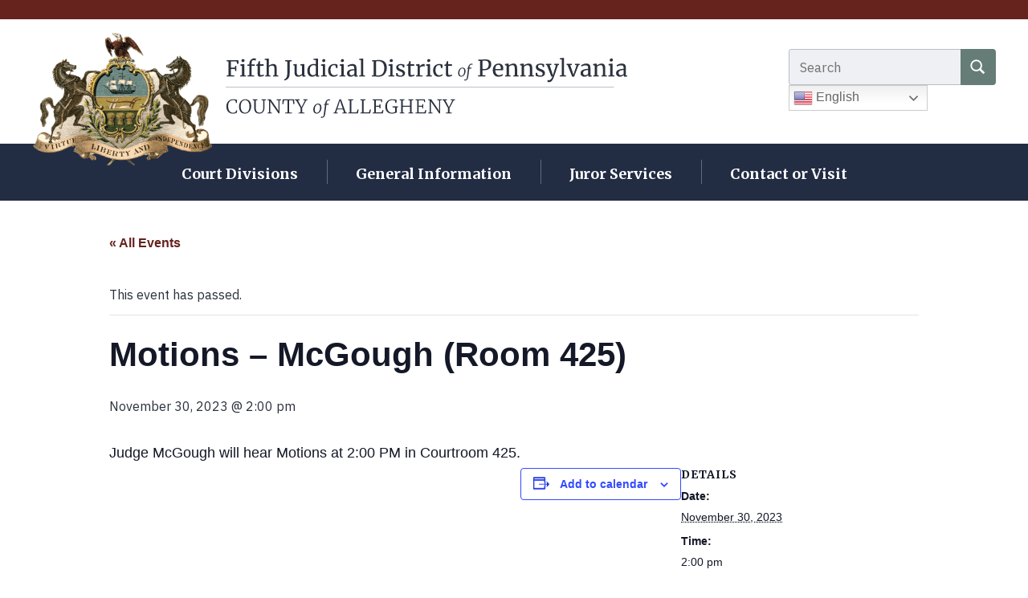

--- FILE ---
content_type: text/html; charset=UTF-8
request_url: https://www.alleghenycourts.us/event/motions-mcgough-room-425-29/
body_size: 26239
content:
<!DOCTYPE html>
<html class="no-js" lang="en-US">
<head>
	<meta charset="utf-8">
	<meta name="viewport" content="width=device-width, initial-scale=1">

	<script>
		// No js Fallback - Remove 'no-js', add 'js' to html el
		!function(){var n=document.documentElement.classList;n.contains('no-js')&&(n.remove('no-js'),n.add('js'));}();
	</script>

	<link rel='stylesheet' id='tec-variables-skeleton-css' href='https://www.alleghenycourts.us/wp-content/plugins/the-events-calendar/common/build/css/variables-skeleton.css?ver=6.10.1' type='text/css' media='all' />
<link rel='stylesheet' id='tribe-common-skeleton-style-css' href='https://www.alleghenycourts.us/wp-content/plugins/the-events-calendar/common/build/css/common-skeleton.css?ver=6.10.1' type='text/css' media='all' />
<link rel='stylesheet' id='tribe-events-views-v2-bootstrap-datepicker-styles-css' href='https://www.alleghenycourts.us/wp-content/plugins/the-events-calendar/vendor/bootstrap-datepicker/css/bootstrap-datepicker.standalone.min.css?ver=6.15.13' type='text/css' media='all' />
<link rel='stylesheet' id='tribe-tooltipster-css-css' href='https://www.alleghenycourts.us/wp-content/plugins/the-events-calendar/common/vendor/tooltipster/tooltipster.bundle.min.css?ver=6.10.1' type='text/css' media='all' />
<link rel='stylesheet' id='tribe-events-views-v2-skeleton-css' href='https://www.alleghenycourts.us/wp-content/plugins/the-events-calendar/build/css/views-skeleton.css?ver=6.15.13' type='text/css' media='all' />
<link rel='stylesheet' id='tec-variables-full-css' href='https://www.alleghenycourts.us/wp-content/plugins/the-events-calendar/common/build/css/variables-full.css?ver=6.10.1' type='text/css' media='all' />
<link rel='stylesheet' id='tribe-common-full-style-css' href='https://www.alleghenycourts.us/wp-content/plugins/the-events-calendar/common/build/css/common-full.css?ver=6.10.1' type='text/css' media='all' />
<link rel='stylesheet' id='tribe-events-views-v2-full-css' href='https://www.alleghenycourts.us/wp-content/plugins/the-events-calendar/build/css/views-full.css?ver=6.15.13' type='text/css' media='all' />
<link rel='stylesheet' id='tribe-events-views-v2-print-css' href='https://www.alleghenycourts.us/wp-content/plugins/the-events-calendar/build/css/views-print.css?ver=6.15.13' type='text/css' media='print' />
<meta name='robots' content='index, follow, max-image-preview:large, max-snippet:-1, max-video-preview:-1' />

	<!-- This site is optimized with the Yoast SEO plugin v26.6 - https://yoast.com/wordpress/plugins/seo/ -->
	<title>Motions - McGough (Room 425) - Fifth Judicial District of Pennsylvania</title>
	<link rel="canonical" href="https://www.alleghenycourts.us/event/motions-mcgough-room-425-29/" />
	<meta property="og:locale" content="en_US" />
	<meta property="og:type" content="article" />
	<meta property="og:title" content="Motions - McGough (Room 425) - Fifth Judicial District of Pennsylvania" />
	<meta property="og:description" content="Judge McGough will hear Motions at 2:00 PM in Courtroom 425." />
	<meta property="og:url" content="https://www.alleghenycourts.us/event/motions-mcgough-room-425-29/" />
	<meta property="og:site_name" content="Fifth Judicial District of Pennsylvania" />
	<meta name="twitter:card" content="summary_large_image" />
	<script type="application/ld+json" class="yoast-schema-graph">{"@context":"https://schema.org","@graph":[{"@type":"WebPage","@id":"https://www.alleghenycourts.us/event/motions-mcgough-room-425-29/","url":"https://www.alleghenycourts.us/event/motions-mcgough-room-425-29/","name":"Motions - McGough (Room 425) - Fifth Judicial District of Pennsylvania","isPartOf":{"@id":"https://www.alleghenycourts.us/#website"},"datePublished":"2023-10-10T14:15:58+00:00","breadcrumb":{"@id":"https://www.alleghenycourts.us/event/motions-mcgough-room-425-29/#breadcrumb"},"inLanguage":"en-US","potentialAction":[{"@type":"ReadAction","target":["https://www.alleghenycourts.us/event/motions-mcgough-room-425-29/"]}]},{"@type":"BreadcrumbList","@id":"https://www.alleghenycourts.us/event/motions-mcgough-room-425-29/#breadcrumb","itemListElement":[{"@type":"ListItem","position":1,"name":"Home","item":"https://www.alleghenycourts.us/"},{"@type":"ListItem","position":2,"name":"Events","item":"https://www.alleghenycourts.us/events/"},{"@type":"ListItem","position":3,"name":"Motions &#8211; McGough (Room 425)"}]},{"@type":"WebSite","@id":"https://www.alleghenycourts.us/#website","url":"https://www.alleghenycourts.us/","name":"Fifth Judicial District of Pennsylvania","description":"Allegheny County Courts","publisher":{"@id":"https://www.alleghenycourts.us/#organization"},"potentialAction":[{"@type":"SearchAction","target":{"@type":"EntryPoint","urlTemplate":"https://www.alleghenycourts.us/?s={search_term_string}"},"query-input":{"@type":"PropertyValueSpecification","valueRequired":true,"valueName":"search_term_string"}}],"inLanguage":"en-US"},{"@type":"Organization","@id":"https://www.alleghenycourts.us/#organization","name":"Fifth Judicial District of Pennsylvania","url":"https://www.alleghenycourts.us/","logo":{"@type":"ImageObject","inLanguage":"en-US","@id":"https://www.alleghenycourts.us/#/schema/logo/image/","url":"https://www.alleghenycourts.us/wp-content/uploads/2022/09/pa-shield.png","contentUrl":"https://www.alleghenycourts.us/wp-content/uploads/2022/09/pa-shield.png","width":450,"height":334,"caption":"Fifth Judicial District of Pennsylvania"},"image":{"@id":"https://www.alleghenycourts.us/#/schema/logo/image/"}},{"@type":"Event","name":"Motions &#8211; McGough (Room 425)","description":"Judge McGough will hear Motions at 2:00 PM in Courtroom 425.","url":"https://www.alleghenycourts.us/event/motions-mcgough-room-425-29/","eventAttendanceMode":"https://schema.org/OfflineEventAttendanceMode","eventStatus":"https://schema.org/EventScheduled","startDate":"2023-11-30T14:00:00-05:00","endDate":"2023-11-30T14:00:00-05:00","@id":"https://www.alleghenycourts.us/event/motions-mcgough-room-425-29/#event","mainEntityOfPage":{"@id":"https://www.alleghenycourts.us/event/motions-mcgough-room-425-29/"}}]}</script>
	<!-- / Yoast SEO plugin. -->


<link rel='dns-prefetch' href='//fonts.googleapis.com' />
<link rel="alternate" type="text/calendar" title="Fifth Judicial District of Pennsylvania &raquo; iCal Feed" href="https://www.alleghenycourts.us/events/?ical=1" />
<link rel="alternate" title="oEmbed (JSON)" type="application/json+oembed" href="https://www.alleghenycourts.us/wp-json/oembed/1.0/embed?url=https%3A%2F%2Fwww.alleghenycourts.us%2Fevent%2Fmotions-mcgough-room-425-29%2F" />
<style id='wp-img-auto-sizes-contain-inline-css' type='text/css'>
img:is([sizes=auto i],[sizes^="auto," i]){contain-intrinsic-size:3000px 1500px}
/*# sourceURL=wp-img-auto-sizes-contain-inline-css */
</style>
<link rel='stylesheet' id='tribe-events-v2-single-skeleton-css' href='https://www.alleghenycourts.us/wp-content/plugins/the-events-calendar/build/css/tribe-events-single-skeleton.css?ver=6.15.13' type='text/css' media='all' />
<link rel='stylesheet' id='tribe-events-v2-single-skeleton-full-css' href='https://www.alleghenycourts.us/wp-content/plugins/the-events-calendar/build/css/tribe-events-single-full.css?ver=6.15.13' type='text/css' media='all' />
<link rel='stylesheet' id='wp-block-library-css' href='https://www.alleghenycourts.us/wp-includes/css/dist/block-library/style.min.css?ver=3d3792279baf8643af17530c0aef7e4c' type='text/css' media='all' />
<style id='global-styles-inline-css' type='text/css'>
:root{--wp--preset--aspect-ratio--square: 1;--wp--preset--aspect-ratio--4-3: 4/3;--wp--preset--aspect-ratio--3-4: 3/4;--wp--preset--aspect-ratio--3-2: 3/2;--wp--preset--aspect-ratio--2-3: 2/3;--wp--preset--aspect-ratio--16-9: 16/9;--wp--preset--aspect-ratio--9-16: 9/16;--wp--preset--color--black: #000000;--wp--preset--color--cyan-bluish-gray: #abb8c3;--wp--preset--color--white: #ffffff;--wp--preset--color--pale-pink: #f78da7;--wp--preset--color--vivid-red: #cf2e2e;--wp--preset--color--luminous-vivid-orange: #ff6900;--wp--preset--color--luminous-vivid-amber: #fcb900;--wp--preset--color--light-green-cyan: #7bdcb5;--wp--preset--color--vivid-green-cyan: #00d084;--wp--preset--color--pale-cyan-blue: #8ed1fc;--wp--preset--color--vivid-cyan-blue: #0693e3;--wp--preset--color--vivid-purple: #9b51e0;--wp--preset--gradient--vivid-cyan-blue-to-vivid-purple: linear-gradient(135deg,rgb(6,147,227) 0%,rgb(155,81,224) 100%);--wp--preset--gradient--light-green-cyan-to-vivid-green-cyan: linear-gradient(135deg,rgb(122,220,180) 0%,rgb(0,208,130) 100%);--wp--preset--gradient--luminous-vivid-amber-to-luminous-vivid-orange: linear-gradient(135deg,rgb(252,185,0) 0%,rgb(255,105,0) 100%);--wp--preset--gradient--luminous-vivid-orange-to-vivid-red: linear-gradient(135deg,rgb(255,105,0) 0%,rgb(207,46,46) 100%);--wp--preset--gradient--very-light-gray-to-cyan-bluish-gray: linear-gradient(135deg,rgb(238,238,238) 0%,rgb(169,184,195) 100%);--wp--preset--gradient--cool-to-warm-spectrum: linear-gradient(135deg,rgb(74,234,220) 0%,rgb(151,120,209) 20%,rgb(207,42,186) 40%,rgb(238,44,130) 60%,rgb(251,105,98) 80%,rgb(254,248,76) 100%);--wp--preset--gradient--blush-light-purple: linear-gradient(135deg,rgb(255,206,236) 0%,rgb(152,150,240) 100%);--wp--preset--gradient--blush-bordeaux: linear-gradient(135deg,rgb(254,205,165) 0%,rgb(254,45,45) 50%,rgb(107,0,62) 100%);--wp--preset--gradient--luminous-dusk: linear-gradient(135deg,rgb(255,203,112) 0%,rgb(199,81,192) 50%,rgb(65,88,208) 100%);--wp--preset--gradient--pale-ocean: linear-gradient(135deg,rgb(255,245,203) 0%,rgb(182,227,212) 50%,rgb(51,167,181) 100%);--wp--preset--gradient--electric-grass: linear-gradient(135deg,rgb(202,248,128) 0%,rgb(113,206,126) 100%);--wp--preset--gradient--midnight: linear-gradient(135deg,rgb(2,3,129) 0%,rgb(40,116,252) 100%);--wp--preset--font-size--small: 13px;--wp--preset--font-size--medium: 20px;--wp--preset--font-size--large: 36px;--wp--preset--font-size--x-large: 42px;--wp--preset--spacing--20: 0.44rem;--wp--preset--spacing--30: 0.67rem;--wp--preset--spacing--40: 1rem;--wp--preset--spacing--50: 1.5rem;--wp--preset--spacing--60: 2.25rem;--wp--preset--spacing--70: 3.38rem;--wp--preset--spacing--80: 5.06rem;--wp--preset--shadow--natural: 6px 6px 9px rgba(0, 0, 0, 0.2);--wp--preset--shadow--deep: 12px 12px 50px rgba(0, 0, 0, 0.4);--wp--preset--shadow--sharp: 6px 6px 0px rgba(0, 0, 0, 0.2);--wp--preset--shadow--outlined: 6px 6px 0px -3px rgb(255, 255, 255), 6px 6px rgb(0, 0, 0);--wp--preset--shadow--crisp: 6px 6px 0px rgb(0, 0, 0);}:root :where(.is-layout-flow) > :first-child{margin-block-start: 0;}:root :where(.is-layout-flow) > :last-child{margin-block-end: 0;}:root :where(.is-layout-flow) > *{margin-block-start: 24px;margin-block-end: 0;}:root :where(.is-layout-constrained) > :first-child{margin-block-start: 0;}:root :where(.is-layout-constrained) > :last-child{margin-block-end: 0;}:root :where(.is-layout-constrained) > *{margin-block-start: 24px;margin-block-end: 0;}:root :where(.is-layout-flex){gap: 24px;}:root :where(.is-layout-grid){gap: 24px;}body .is-layout-flex{display: flex;}.is-layout-flex{flex-wrap: wrap;align-items: center;}.is-layout-flex > :is(*, div){margin: 0;}body .is-layout-grid{display: grid;}.is-layout-grid > :is(*, div){margin: 0;}.has-black-color{color: var(--wp--preset--color--black) !important;}.has-cyan-bluish-gray-color{color: var(--wp--preset--color--cyan-bluish-gray) !important;}.has-white-color{color: var(--wp--preset--color--white) !important;}.has-pale-pink-color{color: var(--wp--preset--color--pale-pink) !important;}.has-vivid-red-color{color: var(--wp--preset--color--vivid-red) !important;}.has-luminous-vivid-orange-color{color: var(--wp--preset--color--luminous-vivid-orange) !important;}.has-luminous-vivid-amber-color{color: var(--wp--preset--color--luminous-vivid-amber) !important;}.has-light-green-cyan-color{color: var(--wp--preset--color--light-green-cyan) !important;}.has-vivid-green-cyan-color{color: var(--wp--preset--color--vivid-green-cyan) !important;}.has-pale-cyan-blue-color{color: var(--wp--preset--color--pale-cyan-blue) !important;}.has-vivid-cyan-blue-color{color: var(--wp--preset--color--vivid-cyan-blue) !important;}.has-vivid-purple-color{color: var(--wp--preset--color--vivid-purple) !important;}.has-black-background-color{background-color: var(--wp--preset--color--black) !important;}.has-cyan-bluish-gray-background-color{background-color: var(--wp--preset--color--cyan-bluish-gray) !important;}.has-white-background-color{background-color: var(--wp--preset--color--white) !important;}.has-pale-pink-background-color{background-color: var(--wp--preset--color--pale-pink) !important;}.has-vivid-red-background-color{background-color: var(--wp--preset--color--vivid-red) !important;}.has-luminous-vivid-orange-background-color{background-color: var(--wp--preset--color--luminous-vivid-orange) !important;}.has-luminous-vivid-amber-background-color{background-color: var(--wp--preset--color--luminous-vivid-amber) !important;}.has-light-green-cyan-background-color{background-color: var(--wp--preset--color--light-green-cyan) !important;}.has-vivid-green-cyan-background-color{background-color: var(--wp--preset--color--vivid-green-cyan) !important;}.has-pale-cyan-blue-background-color{background-color: var(--wp--preset--color--pale-cyan-blue) !important;}.has-vivid-cyan-blue-background-color{background-color: var(--wp--preset--color--vivid-cyan-blue) !important;}.has-vivid-purple-background-color{background-color: var(--wp--preset--color--vivid-purple) !important;}.has-black-border-color{border-color: var(--wp--preset--color--black) !important;}.has-cyan-bluish-gray-border-color{border-color: var(--wp--preset--color--cyan-bluish-gray) !important;}.has-white-border-color{border-color: var(--wp--preset--color--white) !important;}.has-pale-pink-border-color{border-color: var(--wp--preset--color--pale-pink) !important;}.has-vivid-red-border-color{border-color: var(--wp--preset--color--vivid-red) !important;}.has-luminous-vivid-orange-border-color{border-color: var(--wp--preset--color--luminous-vivid-orange) !important;}.has-luminous-vivid-amber-border-color{border-color: var(--wp--preset--color--luminous-vivid-amber) !important;}.has-light-green-cyan-border-color{border-color: var(--wp--preset--color--light-green-cyan) !important;}.has-vivid-green-cyan-border-color{border-color: var(--wp--preset--color--vivid-green-cyan) !important;}.has-pale-cyan-blue-border-color{border-color: var(--wp--preset--color--pale-cyan-blue) !important;}.has-vivid-cyan-blue-border-color{border-color: var(--wp--preset--color--vivid-cyan-blue) !important;}.has-vivid-purple-border-color{border-color: var(--wp--preset--color--vivid-purple) !important;}.has-vivid-cyan-blue-to-vivid-purple-gradient-background{background: var(--wp--preset--gradient--vivid-cyan-blue-to-vivid-purple) !important;}.has-light-green-cyan-to-vivid-green-cyan-gradient-background{background: var(--wp--preset--gradient--light-green-cyan-to-vivid-green-cyan) !important;}.has-luminous-vivid-amber-to-luminous-vivid-orange-gradient-background{background: var(--wp--preset--gradient--luminous-vivid-amber-to-luminous-vivid-orange) !important;}.has-luminous-vivid-orange-to-vivid-red-gradient-background{background: var(--wp--preset--gradient--luminous-vivid-orange-to-vivid-red) !important;}.has-very-light-gray-to-cyan-bluish-gray-gradient-background{background: var(--wp--preset--gradient--very-light-gray-to-cyan-bluish-gray) !important;}.has-cool-to-warm-spectrum-gradient-background{background: var(--wp--preset--gradient--cool-to-warm-spectrum) !important;}.has-blush-light-purple-gradient-background{background: var(--wp--preset--gradient--blush-light-purple) !important;}.has-blush-bordeaux-gradient-background{background: var(--wp--preset--gradient--blush-bordeaux) !important;}.has-luminous-dusk-gradient-background{background: var(--wp--preset--gradient--luminous-dusk) !important;}.has-pale-ocean-gradient-background{background: var(--wp--preset--gradient--pale-ocean) !important;}.has-electric-grass-gradient-background{background: var(--wp--preset--gradient--electric-grass) !important;}.has-midnight-gradient-background{background: var(--wp--preset--gradient--midnight) !important;}.has-small-font-size{font-size: var(--wp--preset--font-size--small) !important;}.has-medium-font-size{font-size: var(--wp--preset--font-size--medium) !important;}.has-large-font-size{font-size: var(--wp--preset--font-size--large) !important;}.has-x-large-font-size{font-size: var(--wp--preset--font-size--x-large) !important;}
/*# sourceURL=global-styles-inline-css */
</style>

<style id='classic-theme-styles-inline-css' type='text/css'>
/*! This file is auto-generated */
.wp-block-button__link{color:#fff;background-color:#32373c;border-radius:9999px;box-shadow:none;text-decoration:none;padding:calc(.667em + 2px) calc(1.333em + 2px);font-size:1.125em}.wp-block-file__button{background:#32373c;color:#fff;text-decoration:none}
/*# sourceURL=/wp-includes/css/classic-themes.min.css */
</style>
<link rel='stylesheet' id='google-fonts-css' href='https://fonts.googleapis.com/css2?family=IBM+Plex+Sans:ital,wght@0,400;0,500;0,700;1,400;1,500;1,700&#038;family=Merriweather:ital,wght@0,400;0,700;1,400;1,700&#038;display=swap' type='text/css' media='all' />
<link rel='stylesheet' id='screen-css' href='https://www.alleghenycourts.us/wp-content/themes/boxpress/assets/css/style.min.css?ver=1680704559' type='text/css' media='screen' />
<link rel='stylesheet' id='print-css' href='https://www.alleghenycourts.us/wp-content/themes/boxpress/assets/css/print.min.css?ver=1662561787' type='text/css' media='print' />
<script type="text/javascript" src="https://www.alleghenycourts.us/wp-includes/js/jquery/jquery.min.js?ver=3.7.1" id="jquery-core-js"></script>
<script type="text/javascript" src="https://www.alleghenycourts.us/wp-includes/js/jquery/jquery-migrate.min.js?ver=3.4.1" id="jquery-migrate-js"></script>
<script type="text/javascript" src="https://www.alleghenycourts.us/wp-content/plugins/the-events-calendar/common/build/js/tribe-common.js?ver=9c44e11f3503a33e9540" id="tribe-common-js"></script>
<script type="text/javascript" src="https://www.alleghenycourts.us/wp-content/plugins/the-events-calendar/build/js/views/breakpoints.js?ver=4208de2df2852e0b91ec" id="tribe-events-views-v2-breakpoints-js"></script>
<script type="text/javascript" src="https://www.alleghenycourts.us/wp-content/plugins/wpo365-login/apps/dist/pintra-redirect.js?ver=40.2" id="pintraredirectjs-js" async></script>
<link rel="https://api.w.org/" href="https://www.alleghenycourts.us/wp-json/" /><link rel="alternate" title="JSON" type="application/json" href="https://www.alleghenycourts.us/wp-json/wp/v2/tribe_events/10995" /><meta name="tec-api-version" content="v1"><meta name="tec-api-origin" content="https://www.alleghenycourts.us"><link rel="alternate" href="https://www.alleghenycourts.us/wp-json/tribe/events/v1/events/10995" /><!-- Analytics by WP Statistics - https://wp-statistics.com -->
<link rel="icon" href="https://www.alleghenycourts.us/wp-content/uploads/2024/04/pa-shield.png" sizes="32x32" />
<link rel="icon" href="https://www.alleghenycourts.us/wp-content/uploads/2024/04/pa-shield.png" sizes="192x192" />
<link rel="apple-touch-icon" href="https://www.alleghenycourts.us/wp-content/uploads/2024/04/pa-shield.png" />
<meta name="msapplication-TileImage" content="https://www.alleghenycourts.us/wp-content/uploads/2024/04/pa-shield.png" />

		
</head>
<body class="wp-singular tribe_events-template-default single single-tribe_events postid-10995 wp-theme-boxpress tribe-events-page-template tribe-no-js tribe-filter-live events-single tribe-events-style-full tribe-events-style-theme">

<a class="site-skip-link" href="#main">Skip to main content</a>

<div style="height: 0; width: 0; position: absolute; visibility: hidden" aria-hidden="true"><!-- inject:svg --><svg xmlns="http://www.w3.org/2000/svg" xmlns:xlink="http://www.w3.org/1999/xlink"><symbol id="footer-logo" viewBox="0 0 512 77"><g fill="none" fill-rule="evenodd"><path d="m3.612 4.932-2.408-.336v-1.4h14.98l.28 4.76h-1.82l-.84-3.108-7.196-.196v8.12l5.068-.084.476-2.324h1.484v6.552H12.18l-.504-2.436-5.068-.112v7.98l4.368.28V24H1.372v-1.372l2.24-.28zm18.284.728c-.597 0-1.045-.168-1.344-.504-.299-.336-.448-.765-.448-1.288 0-.597.182-1.092.546-1.484.364-.392.863-.588 1.498-.588s1.101.168 1.4.504c.299.336.448.765.448 1.288 0 .635-.182 1.139-.546 1.512-.364.373-.873.56-1.526.56h-.028Zm-1.12 4.956-2.128-.504V8.628l4.34-.532h.056l.644.504v13.804l2.24.224V24h-7.42v-1.372l2.268-.252v-11.76Zm9.38-.308h-2.632V9.02l2.632-.532V7.172c0-1.157.303-2.221.91-3.192.607-.97 1.4-1.74 2.38-2.31.98-.57 2.02-.854 3.122-.854.635 0 1.185.084 1.652.252v2.8c-.168-.15-.5-.294-.994-.434s-1.04-.21-1.638-.21c-.877 0-1.517.229-1.918.686-.401.457-.602 1.246-.602 2.366v2.212h3.864v1.82h-3.864v12.096l3.108.224V24h-8.4v-1.372l2.38-.252V10.308ZM43.904 24.28c-1.064 0-1.857-.243-2.38-.728-.523-.485-.784-1.316-.784-2.492V10.308h-2.016v-1.26c.093-.019.355-.084.784-.196s.719-.215.868-.308c.299-.168.532-.504.7-1.008.15-.355.327-.924.532-1.708.205-.784.327-1.25.364-1.4h1.652l.056 4.032h4.676v1.848H43.68v8.596c0 1.064.033 1.81.098 2.24.065.43.205.71.42.84s.583.196 1.106.196c.504 0 1.06-.065 1.666-.196s1.078-.27 1.414-.42l.42 1.26c-.448.336-1.171.663-2.17.98-.999.317-1.909.476-2.73.476Zm8.12-21.168-2.352-.308V1.6l4.564-.532h.056l.616.42v6.496l-.112 2.38c.597-.541 1.419-1.055 2.464-1.54 1.045-.485 2.1-.728 3.164-.728 1.176 0 2.09.224 2.744.672.653.448 1.11 1.134 1.372 2.058.261.924.392 2.17.392 3.738v7.812l1.96.252V24H60.2v-1.372l1.82-.252v-7.84c0-1.101-.075-1.965-.224-2.59s-.43-1.092-.84-1.4c-.41-.308-1.027-.462-1.848-.462-.672 0-1.39.168-2.156.504a9.543 9.543 0 0 0-2.016 1.176v10.612l1.932.252V24h-6.524v-1.372l1.68-.224V3.112Zm22.148 24.724a5.37 5.37 0 0 0 2.212-1.302 5.493 5.493 0 0 0 1.428-2.31c.243-.71.401-1.535.476-2.478.075-.943.112-2.394.112-4.354V4.96l-2.688-.364v-1.4h8.232v1.4l-2.548.364v12.656c0 1.475-.019 2.66-.056 3.556-.037.896-.121 1.661-.252 2.296-.336 1.493-1.073 2.725-2.212 3.696a8.138 8.138 0 0 1-3.948 1.848l-.756-1.176Zm24.836-3.584c-.523 0-.91-.103-1.162-.308-.252-.205-.378-.541-.378-1.008v-.952c-.616.616-1.386 1.157-2.31 1.624-.924.467-1.853.7-2.786.7-1.736 0-2.968-.467-3.696-1.4-.728-.933-1.092-2.473-1.092-4.62v-8.12l-1.568-.448V8.488l3.92-.364h.028l.532.336v9.604c0 1.083.08 1.927.238 2.534.159.607.439 1.055.84 1.344.401.29.985.434 1.75.434.747 0 1.447-.159 2.1-.476a7.513 7.513 0 0 0 1.708-1.12V10.168l-2.016-.448V8.488l4.256-.364h.028l.644.336v14.112h1.68l-.028 1.26c-.523.13-.975.233-1.358.308a7.005 7.005 0 0 1-1.33.112Zm11.004.056c-1.12 0-2.147-.28-3.08-.84-.933-.56-1.675-1.419-2.226-2.576s-.826-2.585-.826-4.284c0-1.587.327-3.033.98-4.34a7.512 7.512 0 0 1 2.814-3.094c1.223-.756 2.665-1.134 4.326-1.134.952 0 1.82.103 2.604.308V3.112l-2.856-.336V1.572l5.04-.504h.084l.616.448v21.056h1.624v1.288c-.597.13-1.115.233-1.554.308-.439.075-.9.112-1.386.112-.485 0-.83-.084-1.036-.252-.205-.168-.308-.523-.308-1.064v-.896c-.523.635-1.209 1.167-2.058 1.596-.85.43-1.769.644-2.758.644Zm1.12-1.988c.728 0 1.41-.163 2.044-.49s1.11-.705 1.428-1.134V10.448c-.15-.224-.5-.425-1.05-.602a5.676 5.676 0 0 0-1.75-.266c-1.456 0-2.618.555-3.486 1.666-.868 1.11-1.302 2.823-1.302 5.138 0 2.016.383 3.51 1.148 4.48.765.97 1.755 1.456 2.968 1.456Zm13.524-16.66c-.597 0-1.045-.168-1.344-.504-.299-.336-.448-.765-.448-1.288 0-.597.182-1.092.546-1.484.364-.392.863-.588 1.498-.588s1.101.168 1.4.504c.299.336.448.765.448 1.288 0 .635-.182 1.139-.546 1.512-.364.373-.873.56-1.526.56h-.028Zm-1.12 4.956-2.128-.504V8.628l4.34-.532h.056l.644.504v13.804l2.24.224V24h-7.42v-1.372l2.268-.252v-11.76Zm6.804 5.712c0-1.55.303-2.95.91-4.2a7.09 7.09 0 0 1 2.688-2.982c1.185-.737 2.609-1.106 4.27-1.106.803 0 1.493.075 2.072.224s1.27.355 2.072.616l-.112 4.312h-1.82l-.616-2.856c-.112-.523-.821-.784-2.128-.784-1.307 0-2.338.527-3.094 1.582-.756 1.055-1.134 2.553-1.134 4.494 0 2.203.425 3.878 1.274 5.026.85 1.148 1.955 1.722 3.318 1.722.784 0 1.526-.121 2.226-.364s1.302-.532 1.806-.868l.532 1.12c-.504.523-1.246.994-2.226 1.414-.98.42-1.974.63-2.982.63-1.53 0-2.823-.345-3.878-1.036-1.055-.69-1.848-1.638-2.38-2.842-.532-1.204-.798-2.571-.798-4.102ZM148.344 5.66c-.597 0-1.045-.168-1.344-.504-.299-.336-.448-.765-.448-1.288 0-.597.182-1.092.546-1.484.364-.392.863-.588 1.498-.588s1.101.168 1.4.504c.299.336.448.765.448 1.288 0 .635-.182 1.139-.546 1.512-.364.373-.873.56-1.526.56h-.028Zm-1.12 4.956-2.128-.504V8.628l4.34-.532h.056l.644.504v13.804l2.24.224V24h-7.42v-1.372l2.268-.252v-11.76Zm7.14 9.184c0-1.755.877-3.047 2.632-3.878 1.755-.83 3.976-1.274 6.664-1.33v-.784c0-.877-.093-1.568-.28-2.072a1.954 1.954 0 0 0-.966-1.106c-.457-.233-1.106-.35-1.946-.35-.952 0-1.806.135-2.562.406a17.57 17.57 0 0 0-2.254.994l-.7-1.456c.243-.205.69-.476 1.344-.812.653-.336 1.41-.635 2.268-.896a8.808 8.808 0 0 1 2.576-.392c1.325 0 2.375.182 3.15.546.775.364 1.33.947 1.666 1.75.336.803.504 1.876.504 3.22v8.988h1.652v1.232c-.373.093-.845.187-1.414.28-.57.093-1.069.14-1.498.14-.523 0-.877-.08-1.064-.238-.187-.159-.28-.509-.28-1.05v-.924c-.56.56-1.246 1.073-2.058 1.54-.812.467-1.731.7-2.758.7-1.344 0-2.46-.387-3.346-1.162-.887-.775-1.33-1.89-1.33-3.346Zm5.88 2.604c.485 0 1.045-.15 1.68-.448s1.213-.653 1.736-1.064v-4.816c-2.035 0-3.57.313-4.606.938s-1.554 1.442-1.554 2.45c0 1.008.247 1.75.742 2.226s1.162.714 2.002.714Zm11.872-19.292-2.268-.308V1.6l4.508-.532h.056l.616.42v20.916l2.38.224V24h-7.56v-1.372l2.268-.252zm16.268 1.82-2.184-.336v-1.4h3.668c.579 0 1.41-.037 2.492-.112s1.895-.112 2.436-.112c3.472 0 6.053.873 7.742 2.618 1.69 1.745 2.534 4.195 2.534 7.35 0 2.203-.434 4.158-1.302 5.866-.868 1.708-2.086 3.038-3.654 3.99-1.568.952-3.37 1.428-5.404 1.428-.448 0-1.213-.037-2.296-.112a41.191 41.191 0 0 0-2.52-.112h-3.836v-1.372l2.324-.28V4.932Zm2.968 17.5c.653.15 1.493.224 2.52.224h.84c1.4-.019 2.637-.373 3.71-1.064 1.073-.69 1.909-1.722 2.506-3.094.597-1.372.896-3.038.896-4.998 0-2.95-.64-5.19-1.918-6.72-1.279-1.53-3.206-2.296-5.782-2.296-.541 0-1.185.037-1.932.112a4.903 4.903 0 0 1-.84.084v17.752ZM210.56 5.66c-.597 0-1.045-.168-1.344-.504-.299-.336-.448-.765-.448-1.288 0-.597.182-1.092.546-1.484.364-.392.863-.588 1.498-.588s1.101.168 1.4.504c.299.336.448.765.448 1.288 0 .635-.182 1.139-.546 1.512-.364.373-.873.56-1.526.56h-.028Zm-1.12 4.956-2.128-.504V8.628l4.34-.532h.056l.644.504v13.804l2.24.224V24h-7.42v-1.372l2.268-.252v-11.76Zm9.744 11.144c.187.28.583.532 1.19.756a5.493 5.493 0 0 0 1.918.336c1.064 0 1.848-.205 2.352-.616.504-.41.756-.98.756-1.708a1.97 1.97 0 0 0-.476-1.316c-.317-.373-.76-.705-1.33-.994s-1.386-.64-2.45-1.05c-1.437-.541-2.487-1.19-3.15-1.946-.663-.756-.994-1.75-.994-2.982 0-.821.247-1.54.742-2.156.495-.616 1.176-1.097 2.044-1.442.868-.345 1.834-.518 2.898-.518.859 0 1.61.065 2.254.196.644.13 1.162.261 1.554.392.392.13.653.215.784.252v3.472h-1.708l-.56-2.072c-.112-.224-.41-.415-.896-.574a5.207 5.207 0 0 0-1.624-.238c-.84 0-1.517.187-2.03.56-.513.373-.77.877-.77 1.512 0 .56.135 1.022.406 1.386.27.364.611.658 1.022.882.41.224.97.485 1.68.784l.56.224c1.045.41 1.895.803 2.548 1.176.653.373 1.2.863 1.638 1.47.439.607.658 1.349.658 2.226 0 1.381-.537 2.483-1.61 3.304-1.073.821-2.543 1.232-4.41 1.232-.915 0-1.871-.126-2.87-.378-.999-.252-1.815-.509-2.45-.77v-3.584h1.82l.504 2.184Zm16.324 2.52c-1.064 0-1.857-.243-2.38-.728-.523-.485-.784-1.316-.784-2.492V10.308h-2.016v-1.26c.093-.019.355-.084.784-.196s.719-.215.868-.308c.299-.168.532-.504.7-1.008.15-.355.327-.924.532-1.708.205-.784.327-1.25.364-1.4h1.652l.056 4.032h4.676v1.848h-4.676v8.596c0 1.064.033 1.81.098 2.24.065.43.205.71.42.84s.583.196 1.106.196c.504 0 1.06-.065 1.666-.196s1.078-.27 1.414-.42l.42 1.26c-.448.336-1.171.663-2.17.98-.999.317-1.909.476-2.73.476Zm6.664-1.652 2.1-.168V10.616l-2.016-.504V8.6l3.864-.504h.056l.616.504v.504l-.084 2.184h.084c.187-.317.523-.728 1.008-1.232s1.11-.966 1.876-1.386a5.096 5.096 0 0 1 2.492-.63c.373 0 .681.047.924.14v3.136c-.13-.093-.34-.182-.63-.266a3.46 3.46 0 0 0-.966-.126c-1.55 0-2.987.476-4.312 1.428v10.08l3.556.224V24h-8.568v-1.372ZM258.244 5.66c-.597 0-1.045-.168-1.344-.504-.299-.336-.448-.765-.448-1.288 0-.597.182-1.092.546-1.484.364-.392.863-.588 1.498-.588s1.101.168 1.4.504c.299.336.448.765.448 1.288 0 .635-.182 1.139-.546 1.512-.364.373-.873.56-1.526.56h-.028Zm-1.12 4.956-2.128-.504V8.628l4.34-.532h.056l.644.504v13.804l2.24.224V24h-7.42v-1.372l2.268-.252v-11.76Zm6.804 5.712c0-1.55.303-2.95.91-4.2a7.09 7.09 0 0 1 2.688-2.982c1.185-.737 2.609-1.106 4.27-1.106.803 0 1.493.075 2.072.224s1.27.355 2.072.616l-.112 4.312h-1.82l-.616-2.856c-.112-.523-.821-.784-2.128-.784-1.307 0-2.338.527-3.094 1.582-.756 1.055-1.134 2.553-1.134 4.494 0 2.203.425 3.878 1.274 5.026.85 1.148 1.955 1.722 3.318 1.722.784 0 1.526-.121 2.226-.364s1.302-.532 1.806-.868l.532 1.12c-.504.523-1.246.994-2.226 1.414-.98.42-1.974.63-2.982.63-1.53 0-2.823-.345-3.878-1.036-1.055-.69-1.848-1.638-2.38-2.842-.532-1.204-.798-2.571-.798-4.102Zm19.488 7.952c-1.064 0-1.857-.243-2.38-.728-.523-.485-.784-1.316-.784-2.492V10.308h-2.016v-1.26c.093-.019.355-.084.784-.196s.719-.215.868-.308c.299-.168.532-.504.7-1.008.15-.355.327-.924.532-1.708.205-.784.327-1.25.364-1.4h1.652l.056 4.032h4.676v1.848h-4.676v8.596c0 1.064.033 1.81.098 2.24.065.43.205.71.42.84s.583.196 1.106.196c.504 0 1.06-.065 1.666-.196s1.078-.27 1.414-.42l.42 1.26c-.448.336-1.171.663-2.17.98-.999.317-1.909.476-2.73.476Zm17.944-11.64c1.253 0 2.213.407 2.88 1.22.667.813 1 1.953 1 3.42 0 1.173-.237 2.29-.71 3.35s-1.133 1.92-1.98 2.58c-.847.66-1.803.99-2.87.99-1.227 0-2.18-.39-2.86-1.17-.68-.78-1.033-1.883-1.06-3.31-.013-1.2.22-2.343.7-3.43s1.147-1.967 2-2.64a4.558 4.558 0 0 1 2.9-1.01Zm-.28.98c-.773 0-1.437.3-1.99.9-.553.6-.97 1.36-1.25 2.28-.28.92-.42 1.847-.42 2.78 0 1.173.22 2.073.66 2.7.44.627 1.073.94 1.9.94.747 0 1.393-.297 1.94-.89.547-.593.96-1.343 1.24-2.25s.42-1.82.42-2.74c0-1.2-.207-2.12-.62-2.76-.413-.64-1.04-.96-1.88-.96Zm7.66-1.8c.12-.747.377-1.437.77-2.07.393-.633.87-1.133 1.43-1.5.56-.367 1.14-.55 1.74-.55.64 0 1.16.08 1.56.24l-.44 1.34a2.34 2.34 0 0 0-1.42-.42c-.56 0-1.02.25-1.38.75-.36.5-.6 1.177-.72 2.03l-.12 1.1h2.54l-.12 1.14h-2.56l-1.42 10.74c-.173 1.347-.557 2.413-1.15 3.2-.593.787-1.363 1.193-2.31 1.22a7.323 7.323 0 0 1-.94-.02 4.203 4.203 0 0 1-.68-.1l.4-1.36c.093.053.32.123.68.21.36.087.66.13.9.13.413 0 .733-.227.96-.68.227-.453.387-1.093.48-1.92l1.48-11.42h-1.38l.16-.62 1.4-.48.14-.96Zm14.872-7.569-2.262-.348v-1.45h3.857c.696 0 1.382-.029 2.059-.087a40.16 40.16 0 0 1 2.958-.116c2.803.02 4.785.541 5.945 1.566 1.16 1.025 1.74 2.571 1.74 4.64 0 1.547-.358 2.89-1.073 4.031-.715 1.14-1.706 2.01-2.972 2.61-1.267.6-2.722.899-4.365.899-.56 0-1.131-.015-1.711-.044-.58-.029-.938-.053-1.073-.072v6.38l3.973.319V24h-9.483v-1.421l2.407-.29V4.251Zm3.103 10.034c.541.097 1.47.145 2.784.145 1.527 0 2.77-.464 3.727-1.392.957-.928 1.435-2.446 1.435-4.553 0-1.663-.416-2.857-1.247-3.582-.831-.725-2.127-1.087-3.886-1.087-.619 0-1.276.039-1.972.116-.425.039-.706.058-.841.058v10.295Zm20.358 10.034c-2.34 0-4.123-.764-5.35-2.291-1.228-1.527-1.842-3.567-1.842-6.119 0-1.682.319-3.161.957-4.437.638-1.276 1.532-2.262 2.682-2.958 1.15-.696 2.46-1.044 3.93-1.044 1.798 0 3.195.498 4.19 1.493.996.996 1.523 2.422 1.581 4.278 0 1.18-.068 2.078-.203 2.697h-9.976c.039 1.914.483 3.456 1.334 4.625.85 1.17 2.059 1.755 3.625 1.755.773 0 1.58-.14 2.421-.42s1.494-.614 1.958-1.001l.551 1.276c-.56.58-1.392 1.083-2.494 1.508a9.273 9.273 0 0 1-3.364.638Zm2.958-9.918a8.808 8.808 0 0 0 .087-1.247c-.02-1.257-.285-2.248-.797-2.973-.513-.724-1.32-1.087-2.422-1.087-1.121 0-2.015.406-2.683 1.218-.667.812-1.048 2.175-1.145 4.089h6.96Zm7.424-4.263-2.088-.522V8.05l4.147-.522h.087l.609.522v1.218l-.029.696c.696-.619 1.614-1.18 2.755-1.682 1.14-.503 2.233-.754 3.277-.754 1.218 0 2.16.232 2.827.696.667.464 1.136 1.175 1.407 2.131.27.957.406 2.248.406 3.872v8.12l2.03.203V24h-6.873v-1.421l1.798-.232v-8.149c0-1.14-.077-2.035-.232-2.682-.155-.648-.445-1.131-.87-1.45-.425-.32-1.044-.479-1.856-.479-.696 0-1.44.174-2.233.522-.793.348-1.498.754-2.117 1.218v10.991l1.972.261V24h-6.844v-1.421l1.827-.261v-12.18Zm19.256 0-2.088-.522V8.05l4.147-.522h.087l.609.522v1.218l-.029.696c.696-.619 1.614-1.18 2.755-1.682 1.14-.503 2.233-.754 3.277-.754 1.218 0 2.16.232 2.827.696.667.464 1.136 1.175 1.407 2.131.27.957.406 2.248.406 3.872v8.12l2.03.203V24h-6.873v-1.421l1.798-.232v-8.149c0-1.14-.077-2.035-.232-2.682-.155-.648-.445-1.131-.87-1.45-.425-.32-1.044-.479-1.856-.479-.696 0-1.44.174-2.233.522-.793.348-1.498.754-2.117 1.218v10.991l1.972.261V24h-6.844v-1.421l1.827-.261v-12.18Zm20.213 11.542c.193.29.604.551 1.232.783a5.694 5.694 0 0 0 1.987.348c1.102 0 1.914-.213 2.436-.638s.783-1.015.783-1.769c0-.522-.164-.976-.493-1.363-.329-.387-.788-.73-1.378-1.03-.59-.3-1.435-.662-2.537-1.087-1.489-.56-2.576-1.232-3.263-2.015-.686-.783-1.029-1.813-1.029-3.089 0-.85.256-1.595.768-2.233.513-.638 1.218-1.136 2.117-1.493.9-.358 1.9-.537 3.002-.537.89 0 1.668.068 2.335.203s1.203.27 1.609.406c.406.135.677.222.812.261v3.596h-1.769l-.58-2.146c-.116-.232-.425-.43-.928-.594s-1.063-.247-1.682-.247c-.87 0-1.57.193-2.102.58-.532.387-.798.909-.798 1.566 0 .58.14 1.059.42 1.436s.634.681 1.059.913c.425.232 1.005.503 1.74.812l.58.232c1.083.425 1.962.831 2.639 1.218a5.337 5.337 0 0 1 1.696 1.523c.455.628.682 1.396.682 2.305 0 1.43-.556 2.571-1.667 3.422-1.112.85-2.635 1.276-4.568 1.276-.947 0-1.938-.13-2.972-.392-1.035-.26-1.88-.526-2.538-.797v-3.712h1.885l.522 2.262Zm14.297 9.541a8.067 8.067 0 0 1-.972-.058c-.319-.039-.546-.097-.681-.174v-2.523c.116.077.343.135.681.174.339.039.663.058.972.058.928 0 1.745-.324 2.45-.972s1.388-1.89 2.045-3.726h-1.392l-5.51-14.355-1.334-.377V7.905h6.989v1.363l-2.233.348 2.842 8.555 1.334 4.234 1.247-4.263 2.581-8.526-1.943-.348V7.905h5.829v1.363l-1.45.348c-2.842 8.7-4.514 13.64-5.017 14.819-.657 1.663-1.257 2.963-1.798 3.9-.541.938-1.18 1.654-1.914 2.147-.735.493-1.643.739-2.726.739Zm16.356-28.855-2.349-.319V.8l4.669-.551h.058l.638.435v21.663l2.465.232V24h-7.83v-1.421l2.349-.261zm6.206 5.539h6.728v1.363l-2.059.377 2.929 8.352 1.218 3.683 1.044-3.567 2.929-8.468-1.972-.377V7.905h5.887v1.363l-1.508.377-5.597 14.587h-2.465l-5.829-14.587-1.305-.377zm17.806 11.745c0-1.817.909-3.156 2.726-4.016 1.817-.86 4.118-1.32 6.902-1.378v-.812c0-.909-.097-1.624-.29-2.146a2.023 2.023 0 0 0-1-1.146c-.474-.241-1.146-.362-2.016-.362-.986 0-1.87.14-2.654.42-.783.28-1.56.624-2.334 1.03l-.725-1.508c.251-.213.715-.493 1.392-.841.677-.348 1.46-.657 2.349-.928a9.12 9.12 0 0 1 2.668-.406c1.373 0 2.46.189 3.262.566a3.37 3.37 0 0 1 1.726 1.812c.348.831.522 1.943.522 3.335v9.309h1.711v1.276a18.66 18.66 0 0 1-1.464.29 9.74 9.74 0 0 1-1.552.145c-.541 0-.909-.082-1.102-.246-.193-.165-.29-.527-.29-1.088v-.957c-.58.58-1.29 1.112-2.131 1.595-.841.483-1.794.725-2.857.725-1.392 0-2.547-.401-3.466-1.204-.918-.802-1.377-1.957-1.377-3.465Zm6.09 2.697c.503 0 1.083-.155 1.74-.464s1.257-.677 1.798-1.102v-4.988c-2.107 0-3.697.324-4.77.972-1.074.647-1.61 1.493-1.61 2.537s.256 1.813.768 2.305c.513.493 1.204.74 2.074.74Zm11.919-12.209-2.088-.522V8.05l4.147-.522h.087l.609.522v1.218l-.029.696c.696-.619 1.614-1.18 2.755-1.682 1.14-.503 2.233-.754 3.277-.754 1.218 0 2.16.232 2.827.696.667.464 1.136 1.175 1.407 2.131.27.957.406 2.248.406 3.872v8.12l2.03.203V24h-6.873v-1.421l1.798-.232v-8.149c0-1.14-.077-2.035-.232-2.682-.155-.648-.445-1.131-.87-1.45-.425-.32-1.044-.479-1.856-.479-.696 0-1.44.174-2.233.522-.793.348-1.498.754-2.117 1.218v10.991l1.972.261V24h-6.844v-1.421l1.827-.261v-12.18Zm20.938-5.133c-.619 0-1.083-.174-1.392-.522-.31-.348-.464-.793-.464-1.334 0-.619.189-1.131.566-1.537.377-.406.894-.609 1.551-.609.657 0 1.14.174 1.45.522.31.348.464.793.464 1.334 0 .657-.189 1.18-.566 1.566-.377.387-.903.58-1.58.58h-.029Zm-1.16 5.133-2.204-.522V8.079l4.495-.551h.058l.667.522v14.297l2.32.232V24h-7.685v-1.421l2.349-.261v-12.18Zm7.395 9.512c0-1.817.909-3.156 2.726-4.016 1.817-.86 4.118-1.32 6.902-1.378v-.812c0-.909-.097-1.624-.29-2.146a2.023 2.023 0 0 0-1-1.146c-.474-.241-1.146-.362-2.016-.362-.986 0-1.87.14-2.654.42-.783.28-1.56.624-2.334 1.03l-.725-1.508c.251-.213.715-.493 1.392-.841.677-.348 1.46-.657 2.349-.928a9.12 9.12 0 0 1 2.668-.406c1.373 0 2.46.189 3.263.566a3.37 3.37 0 0 1 1.725 1.812c.348.831.522 1.943.522 3.335v9.309h1.711v1.276a18.66 18.66 0 0 1-1.464.29 9.74 9.74 0 0 1-1.552.145c-.541 0-.909-.082-1.102-.246-.193-.165-.29-.527-.29-1.088v-.957c-.58.58-1.29 1.112-2.131 1.595-.841.483-1.794.725-2.857.725-1.392 0-2.547-.401-3.465-1.204-.919-.802-1.378-1.957-1.378-3.465Zm6.09 2.697c.503 0 1.083-.155 1.74-.464s1.257-.677 1.798-1.102v-4.988c-2.107 0-3.697.324-4.77.972-1.074.647-1.61 1.493-1.61 2.537s.256 1.813.768 2.305c.513.493 1.204.74 2.074.74Z" fill="#FFF" fill-rule="nonzero"/><path stroke="#576379" stroke-linecap="square" d="M.5 37.5h493"/><path d="M9.048 71.264c-1.712 0-3.184-.384-4.416-1.152-1.232-.768-2.168-1.848-2.808-3.24-.64-1.392-.96-3.016-.96-4.872 0-1.744.376-3.304 1.128-4.68.752-1.376 1.776-2.444 3.072-3.204 1.296-.76 2.744-1.14 4.344-1.14.816 0 1.604.064 2.364.192a27.9 27.9 0 0 1 2.7.576l-.192 3.912h-1.248l-.528-2.784c-.24-.208-.672-.384-1.296-.528-.624-.144-1.384-.216-2.28-.216-1.104 0-2.096.3-2.976.9-.88.6-1.572 1.476-2.076 2.628-.504 1.152-.756 2.528-.756 4.128 0 1.504.22 2.888.66 4.152.44 1.264 1.108 2.276 2.004 3.036.896.76 2 1.14 3.312 1.14.912 0 1.624-.076 2.136-.228a3.668 3.668 0 0 0 1.296-.66l.96-2.256 1.176.168-.6 3.216c-.384.016-.848.12-1.392.312-.576.192-1.128.34-1.656.444-.528.104-1.184.156-1.968.156Zm15.308 0c-1.552 0-2.884-.38-3.996-1.14-1.112-.76-1.956-1.82-2.532-3.18-.576-1.36-.864-2.936-.864-4.728 0-1.84.352-3.46 1.056-4.86.704-1.4 1.664-2.48 2.88-3.24 1.216-.76 2.568-1.14 4.056-1.14 1.584 0 2.94.368 4.068 1.104 1.128.736 1.984 1.776 2.568 3.12.584 1.344.876 2.92.876 4.728 0 1.856-.36 3.492-1.08 4.908-.72 1.416-1.696 2.508-2.928 3.276-1.232.768-2.6 1.152-4.104 1.152Zm.384-17.16c-1.712 0-3.072.692-4.08 2.076-1.008 1.384-1.512 3.396-1.512 6.036 0 1.536.216 2.904.648 4.104.432 1.2 1.064 2.136 1.896 2.808.832.672 1.824 1.008 2.976 1.008 1.12 0 2.096-.308 2.928-.924.832-.616 1.48-1.54 1.944-2.772.464-1.232.696-2.736.696-4.512 0-1.552-.216-2.916-.648-4.092-.432-1.176-1.06-2.092-1.884-2.748-.824-.656-1.812-.984-2.964-.984Zm18.188 17.088c-2.304 0-3.988-.636-5.052-1.908-1.064-1.272-1.596-3.244-1.596-5.916v-8.904l-1.8-.264v-1.032h5.88V54.2l-2.064.264v9.12c0 2.336.42 3.992 1.26 4.968.84.976 2.028 1.464 3.564 1.464s2.696-.528 3.48-1.584c.784-1.056 1.176-2.608 1.176-4.656v-9.288l-1.992-.288v-1.032h5.328V54.2l-1.824.264v9.216c0 2.496-.58 4.372-1.74 5.628-1.16 1.256-2.7 1.884-4.62 1.884Zm12.38-16.728-1.92-.264v-1.032h3.864l8.496 12.312 1.368 2.4V54.464l-2.112-.264v-1.032h5.472V54.2l-1.968.264V71H67.26l-8.592-12.36-1.968-3.192v14.304l2.184.216V71h-5.496v-1.032l1.92-.24zm23.444-.216-4.56.144-.768 4.872h-1.32l.408-6.096h14.616l.264 6.096H86.12l-.672-4.872-4.632-.144v15.504l3.432.216V71h-8.64v-1.032l3.144-.216zm16.532 9.888-5.544-9.648-1.488-.288v-1.032h5.736V54.2l-2.016.264 3.624 6.792.864 1.92.936-1.92 3.48-6.792-2.016-.264v-1.032h5.208V54.2l-1.584.264-5.184 9.648v5.616l2.736.24V71H92.62v-1.032l2.664-.216zm22.338-5.632c1.379 0 2.435.447 3.168 1.342.733.895 1.1 2.149 1.1 3.762 0 1.29-.26 2.519-.781 3.685s-1.247 2.112-2.178 2.838a5 5 0 0 1-3.157 1.089c-1.35 0-2.398-.429-3.146-1.287-.748-.858-1.137-2.072-1.166-3.641-.015-1.32.242-2.578.77-3.773s1.261-2.163 2.2-2.904a5.013 5.013 0 0 1 3.19-1.111Zm-.308 1.078c-.85 0-1.58.33-2.189.99-.609.66-1.067 1.496-1.375 2.508a10.451 10.451 0 0 0-.462 3.058c0 1.29.242 2.28.726 2.97.484.69 1.18 1.034 2.09 1.034.821 0 1.533-.326 2.134-.979s1.056-1.478 1.364-2.475c.308-.997.462-2.002.462-3.014 0-1.32-.227-2.332-.682-3.036-.455-.704-1.144-1.056-2.068-1.056Zm9.476-1.98a6.11 6.11 0 0 1 .847-2.277c.433-.697.957-1.247 1.573-1.65s1.254-.605 1.914-.605c.704 0 1.276.088 1.716.264l-.484 1.474a2.574 2.574 0 0 0-1.562-.462c-.616 0-1.122.275-1.518.825-.396.55-.66 1.294-.792 2.233l-.132 1.21h2.794l-.132 1.254h-2.816l-1.562 11.814c-.19 1.481-.612 2.655-1.265 3.52s-1.5 1.313-2.541 1.342a8.056 8.056 0 0 1-1.034-.022 4.615 4.615 0 0 1-.748-.11l.44-1.496c.103.059.352.136.748.231s.726.143.99.143c.455 0 .807-.25 1.056-.748.25-.499.425-1.203.528-2.112l1.628-12.562h-1.518l.176-.682 1.54-.528.154-1.056ZM144.772 53h1.968l6.024 16.752 1.56.216V71h-5.856v-1.032l2.112-.216-1.272-3.816h-7.488l-1.272 3.792 2.136.24V71h-5.4v-1.032l1.536-.216L144.772 53Zm1.392 3.696-.672-2.28-.648 2.352-2.616 7.92h6.648l-2.712-7.992Zm11.684-2.232-2.016-.264v-1.032h6.384V54.2l-2.4.264v15.288l6.84-.192L168 65.816l1.152.192-.888 4.992h-12.48v-1.032l2.064-.216zm15.644 0-2.016-.264v-1.032h6.384V54.2l-2.4.264v15.288l6.84-.192 1.344-3.744 1.152.192-.888 4.992h-12.48v-1.032l2.064-.216zm15.572 0-2.016-.264v-1.032h11.88l.336 3.528h-1.152l-.648-2.304-6.432-.12v6.984l4.416-.072.312-1.992h1.2v5.304h-1.2l-.312-2.04-4.416-.072v7.392l7.344-.192 1.224-3 1.152.36-.744 4.056H187v-1.032l2.064-.216zm22.22 16.8c-1.696 0-3.168-.384-4.416-1.152a7.502 7.502 0 0 1-2.856-3.168c-.656-1.344-.984-2.864-.984-4.56 0-1.952.396-3.636 1.188-5.052.792-1.416 1.868-2.496 3.228-3.24 1.36-.744 2.888-1.116 4.584-1.116 1.056 0 2 .072 2.832.216.832.144 1.696.32 2.592.528l-.192 3.984h-1.248l-.528-2.76c-.256-.208-.684-.396-1.284-.564-.6-.168-1.396-.252-2.388-.252-1.264 0-2.388.288-3.372.864-.984.576-1.756 1.436-2.316 2.58-.56 1.144-.84 2.54-.84 4.188 0 1.472.228 2.84.684 4.104.456 1.264 1.148 2.288 2.076 3.072.928.784 2.056 1.176 3.384 1.176.848 0 1.652-.1 2.412-.3.76-.2 1.356-.468 1.788-.804v-5.472l-3.336-.24v-1.272h6.816v1.272l-1.464.24v6.504c-.336.016-.904.152-1.704.408a23.61 23.61 0 0 1-2.268.6c-.696.144-1.492.216-2.388.216Zm12.14-16.8-1.968-.264v-1.032h6.024V54.2l-2.088.264v6.744h9.168v-6.744l-1.992-.264v-1.032h5.952V54.2l-1.968.264v15.288l1.968.216V71h-5.976v-1.032l2.016-.216V62.48h-9.168v7.272l2.112.216V71h-6.12v-1.032l2.04-.216zm20.204 0-2.016-.264v-1.032h11.88l.336 3.528h-1.152l-.648-2.304-6.432-.12v6.984l4.416-.072.312-1.992h1.2v5.304h-1.2l-.312-2.04-4.416-.072v7.392l7.344-.192 1.224-3 1.152.36-.744 4.056h-13.008v-1.032l2.064-.216zm16.076 0-1.92-.264v-1.032h3.864l8.496 12.312 1.368 2.4V54.464L269.4 54.2v-1.032h5.472V54.2l-1.968.264V71h-1.248l-8.592-12.36-1.968-3.192v14.304l2.184.216V71h-5.496v-1.032l1.92-.24zm23.18 9.672-5.544-9.648-1.488-.288v-1.032h5.736V54.2l-2.016.264 3.624 6.792.864 1.92.936-1.92 3.48-6.792-2.016-.264v-1.032h5.208V54.2l-1.584.264-5.184 9.648v5.616l2.736.24V71h-7.416v-1.032l2.664-.216z" fill="#FFF" fill-rule="nonzero"/></g></symbol><symbol id="imagebox-logo" viewBox="0 0 81 23"><g fill="currentColor" fill-rule="evenodd"><path d="M0 .122v19.64l37.245.001L40.502 23l3.256-3.237L81 19.762V.122H0Zm37.934 18.005-36.287-.001V1.758h77.706v16.368l-36.277.002-2.574 2.558-2.568-2.559Z"/><path d="M9.506 6.22h1.566v7.438H9.506zm10.51 0-2.574 2.561-2.574-2.56H13.22v7.436h1.647v-5.12l2.574 2.559 2.655-2.558v5.12h1.566V6.22zm7.689 4.324-.994-2.411-.994 2.411h1.988Zm-1.731-4.377h1.518l3.207 7.49h-1.721l-.684-1.668h-3.165l-.684 1.668h-1.679l3.208-7.49Zm5.094 3.793v-.02c0-2.116 1.657-3.847 3.923-3.847 1.348 0 2.16.36 2.94 1.02l-1.036 1.243c-.578-.478-1.091-.755-1.957-.755-1.198 0-2.149 1.052-2.149 2.317v.021c0 1.36.941 2.358 2.267 2.358.599 0 1.133-.149 1.55-.446V10.79h-1.657V9.376h3.25v3.23c-.77.647-1.828 1.18-3.196 1.18-2.332 0-3.935-1.627-3.935-3.826m8.98-3.74h5.645v1.456h-4.009v1.509h3.528v1.455h-3.528v1.562h4.062v1.455h-5.698zm11.098 4.367h-1.903v1.636h1.956c.727 0 1.166-.255 1.166-.807v-.022c0-.499-.374-.807-1.22-.807Zm.801-2.168c0-.488-.385-.765-1.078-.765h-1.626v1.573h1.518c.727 0 1.186-.234 1.186-.786v-.022ZM47.638 6.22h3.475c.856 0 1.53.234 1.956.659.344.34.514.754.514 1.264v.022c0 .839-.448 1.306-.982 1.604.865.33 1.4.829 1.4 1.827v.022c0 1.36-1.113 2.04-2.802 2.04h-3.56V6.22Zm13.728 3.74v-.02c0-1.276-.94-2.339-2.267-2.339-1.325 0-2.245 1.041-2.245 2.317v.021c0 1.275.94 2.337 2.267 2.337 1.326 0 2.245-1.04 2.245-2.316m-6.234 0v-.02c0-2.116 1.68-3.847 3.989-3.847 2.31 0 3.966 1.71 3.966 3.825v.021c0 2.115-1.678 3.846-3.988 3.846-2.309 0-3.967-1.71-3.967-3.825m16.489 2.679-2.717-2.7 2.717-2.7-1.164-1.158-2.717 2.7-2.717-2.699-1.165 1.157 2.717 2.7-2.717 2.7 1.164 1.157 2.718-2.7 2.717 2.7z"/></g></symbol><symbol id="site-logo" viewBox="0 0 512 77"><g fill="none" fill-rule="evenodd"><path d="m3.612 4.932-2.408-.336v-1.4h14.98l.28 4.76h-1.82l-.84-3.108-7.196-.196v8.12l5.068-.084.476-2.324h1.484v6.552H12.18l-.504-2.436-5.068-.112v7.98l4.368.28V24H1.372v-1.372l2.24-.28zm18.284.728c-.597 0-1.045-.168-1.344-.504-.299-.336-.448-.765-.448-1.288 0-.597.182-1.092.546-1.484.364-.392.863-.588 1.498-.588s1.101.168 1.4.504c.299.336.448.765.448 1.288 0 .635-.182 1.139-.546 1.512-.364.373-.873.56-1.526.56h-.028Zm-1.12 4.956-2.128-.504V8.628l4.34-.532h.056l.644.504v13.804l2.24.224V24h-7.42v-1.372l2.268-.252v-11.76Zm9.38-.308h-2.632V9.02l2.632-.532V7.172c0-1.157.303-2.221.91-3.192.607-.97 1.4-1.74 2.38-2.31.98-.57 2.02-.854 3.122-.854.635 0 1.185.084 1.652.252v2.8c-.168-.15-.5-.294-.994-.434s-1.04-.21-1.638-.21c-.877 0-1.517.229-1.918.686-.401.457-.602 1.246-.602 2.366v2.212h3.864v1.82h-3.864v12.096l3.108.224V24h-8.4v-1.372l2.38-.252V10.308ZM43.904 24.28c-1.064 0-1.857-.243-2.38-.728-.523-.485-.784-1.316-.784-2.492V10.308h-2.016v-1.26c.093-.019.355-.084.784-.196s.719-.215.868-.308c.299-.168.532-.504.7-1.008.15-.355.327-.924.532-1.708.205-.784.327-1.25.364-1.4h1.652l.056 4.032h4.676v1.848H43.68v8.596c0 1.064.033 1.81.098 2.24.065.43.205.71.42.84s.583.196 1.106.196c.504 0 1.06-.065 1.666-.196s1.078-.27 1.414-.42l.42 1.26c-.448.336-1.171.663-2.17.98-.999.317-1.909.476-2.73.476Zm8.12-21.168-2.352-.308V1.6l4.564-.532h.056l.616.42v6.496l-.112 2.38c.597-.541 1.419-1.055 2.464-1.54 1.045-.485 2.1-.728 3.164-.728 1.176 0 2.09.224 2.744.672.653.448 1.11 1.134 1.372 2.058.261.924.392 2.17.392 3.738v7.812l1.96.252V24H60.2v-1.372l1.82-.252v-7.84c0-1.101-.075-1.965-.224-2.59s-.43-1.092-.84-1.4c-.41-.308-1.027-.462-1.848-.462-.672 0-1.39.168-2.156.504a9.543 9.543 0 0 0-2.016 1.176v10.612l1.932.252V24h-6.524v-1.372l1.68-.224V3.112Zm22.148 24.724a5.37 5.37 0 0 0 2.212-1.302 5.493 5.493 0 0 0 1.428-2.31c.243-.71.401-1.535.476-2.478.075-.943.112-2.394.112-4.354V4.96l-2.688-.364v-1.4h8.232v1.4l-2.548.364v12.656c0 1.475-.019 2.66-.056 3.556-.037.896-.121 1.661-.252 2.296-.336 1.493-1.073 2.725-2.212 3.696a8.138 8.138 0 0 1-3.948 1.848l-.756-1.176Zm24.836-3.584c-.523 0-.91-.103-1.162-.308-.252-.205-.378-.541-.378-1.008v-.952c-.616.616-1.386 1.157-2.31 1.624-.924.467-1.853.7-2.786.7-1.736 0-2.968-.467-3.696-1.4-.728-.933-1.092-2.473-1.092-4.62v-8.12l-1.568-.448V8.488l3.92-.364h.028l.532.336v9.604c0 1.083.08 1.927.238 2.534.159.607.439 1.055.84 1.344.401.29.985.434 1.75.434.747 0 1.447-.159 2.1-.476a7.513 7.513 0 0 0 1.708-1.12V10.168l-2.016-.448V8.488l4.256-.364h.028l.644.336v14.112h1.68l-.028 1.26c-.523.13-.975.233-1.358.308a7.005 7.005 0 0 1-1.33.112Zm11.004.056c-1.12 0-2.147-.28-3.08-.84-.933-.56-1.675-1.419-2.226-2.576s-.826-2.585-.826-4.284c0-1.587.327-3.033.98-4.34a7.512 7.512 0 0 1 2.814-3.094c1.223-.756 2.665-1.134 4.326-1.134.952 0 1.82.103 2.604.308V3.112l-2.856-.336V1.572l5.04-.504h.084l.616.448v21.056h1.624v1.288c-.597.13-1.115.233-1.554.308-.439.075-.9.112-1.386.112-.485 0-.83-.084-1.036-.252-.205-.168-.308-.523-.308-1.064v-.896c-.523.635-1.209 1.167-2.058 1.596-.85.43-1.769.644-2.758.644Zm1.12-1.988c.728 0 1.41-.163 2.044-.49s1.11-.705 1.428-1.134V10.448c-.15-.224-.5-.425-1.05-.602a5.676 5.676 0 0 0-1.75-.266c-1.456 0-2.618.555-3.486 1.666-.868 1.11-1.302 2.823-1.302 5.138 0 2.016.383 3.51 1.148 4.48.765.97 1.755 1.456 2.968 1.456Zm13.524-16.66c-.597 0-1.045-.168-1.344-.504-.299-.336-.448-.765-.448-1.288 0-.597.182-1.092.546-1.484.364-.392.863-.588 1.498-.588s1.101.168 1.4.504c.299.336.448.765.448 1.288 0 .635-.182 1.139-.546 1.512-.364.373-.873.56-1.526.56h-.028Zm-1.12 4.956-2.128-.504V8.628l4.34-.532h.056l.644.504v13.804l2.24.224V24h-7.42v-1.372l2.268-.252v-11.76Zm6.804 5.712c0-1.55.303-2.95.91-4.2a7.09 7.09 0 0 1 2.688-2.982c1.185-.737 2.609-1.106 4.27-1.106.803 0 1.493.075 2.072.224s1.27.355 2.072.616l-.112 4.312h-1.82l-.616-2.856c-.112-.523-.821-.784-2.128-.784-1.307 0-2.338.527-3.094 1.582-.756 1.055-1.134 2.553-1.134 4.494 0 2.203.425 3.878 1.274 5.026.85 1.148 1.955 1.722 3.318 1.722.784 0 1.526-.121 2.226-.364s1.302-.532 1.806-.868l.532 1.12c-.504.523-1.246.994-2.226 1.414-.98.42-1.974.63-2.982.63-1.53 0-2.823-.345-3.878-1.036-1.055-.69-1.848-1.638-2.38-2.842-.532-1.204-.798-2.571-.798-4.102ZM148.344 5.66c-.597 0-1.045-.168-1.344-.504-.299-.336-.448-.765-.448-1.288 0-.597.182-1.092.546-1.484.364-.392.863-.588 1.498-.588s1.101.168 1.4.504c.299.336.448.765.448 1.288 0 .635-.182 1.139-.546 1.512-.364.373-.873.56-1.526.56h-.028Zm-1.12 4.956-2.128-.504V8.628l4.34-.532h.056l.644.504v13.804l2.24.224V24h-7.42v-1.372l2.268-.252v-11.76Zm7.14 9.184c0-1.755.877-3.047 2.632-3.878 1.755-.83 3.976-1.274 6.664-1.33v-.784c0-.877-.093-1.568-.28-2.072a1.954 1.954 0 0 0-.966-1.106c-.457-.233-1.106-.35-1.946-.35-.952 0-1.806.135-2.562.406a17.57 17.57 0 0 0-2.254.994l-.7-1.456c.243-.205.69-.476 1.344-.812.653-.336 1.41-.635 2.268-.896a8.808 8.808 0 0 1 2.576-.392c1.325 0 2.375.182 3.15.546.775.364 1.33.947 1.666 1.75.336.803.504 1.876.504 3.22v8.988h1.652v1.232c-.373.093-.845.187-1.414.28-.57.093-1.069.14-1.498.14-.523 0-.877-.08-1.064-.238-.187-.159-.28-.509-.28-1.05v-.924c-.56.56-1.246 1.073-2.058 1.54-.812.467-1.731.7-2.758.7-1.344 0-2.46-.387-3.346-1.162-.887-.775-1.33-1.89-1.33-3.346Zm5.88 2.604c.485 0 1.045-.15 1.68-.448s1.213-.653 1.736-1.064v-4.816c-2.035 0-3.57.313-4.606.938s-1.554 1.442-1.554 2.45c0 1.008.247 1.75.742 2.226s1.162.714 2.002.714Zm11.872-19.292-2.268-.308V1.6l4.508-.532h.056l.616.42v20.916l2.38.224V24h-7.56v-1.372l2.268-.252zm16.268 1.82-2.184-.336v-1.4h3.668c.579 0 1.41-.037 2.492-.112s1.895-.112 2.436-.112c3.472 0 6.053.873 7.742 2.618 1.69 1.745 2.534 4.195 2.534 7.35 0 2.203-.434 4.158-1.302 5.866-.868 1.708-2.086 3.038-3.654 3.99-1.568.952-3.37 1.428-5.404 1.428-.448 0-1.213-.037-2.296-.112a41.191 41.191 0 0 0-2.52-.112h-3.836v-1.372l2.324-.28V4.932Zm2.968 17.5c.653.15 1.493.224 2.52.224h.84c1.4-.019 2.637-.373 3.71-1.064 1.073-.69 1.909-1.722 2.506-3.094.597-1.372.896-3.038.896-4.998 0-2.95-.64-5.19-1.918-6.72-1.279-1.53-3.206-2.296-5.782-2.296-.541 0-1.185.037-1.932.112a4.903 4.903 0 0 1-.84.084v17.752ZM210.56 5.66c-.597 0-1.045-.168-1.344-.504-.299-.336-.448-.765-.448-1.288 0-.597.182-1.092.546-1.484.364-.392.863-.588 1.498-.588s1.101.168 1.4.504c.299.336.448.765.448 1.288 0 .635-.182 1.139-.546 1.512-.364.373-.873.56-1.526.56h-.028Zm-1.12 4.956-2.128-.504V8.628l4.34-.532h.056l.644.504v13.804l2.24.224V24h-7.42v-1.372l2.268-.252v-11.76Zm9.744 11.144c.187.28.583.532 1.19.756a5.493 5.493 0 0 0 1.918.336c1.064 0 1.848-.205 2.352-.616.504-.41.756-.98.756-1.708a1.97 1.97 0 0 0-.476-1.316c-.317-.373-.76-.705-1.33-.994s-1.386-.64-2.45-1.05c-1.437-.541-2.487-1.19-3.15-1.946-.663-.756-.994-1.75-.994-2.982 0-.821.247-1.54.742-2.156.495-.616 1.176-1.097 2.044-1.442.868-.345 1.834-.518 2.898-.518.859 0 1.61.065 2.254.196.644.13 1.162.261 1.554.392.392.13.653.215.784.252v3.472h-1.708l-.56-2.072c-.112-.224-.41-.415-.896-.574a5.207 5.207 0 0 0-1.624-.238c-.84 0-1.517.187-2.03.56-.513.373-.77.877-.77 1.512 0 .56.135 1.022.406 1.386.27.364.611.658 1.022.882.41.224.97.485 1.68.784l.56.224c1.045.41 1.895.803 2.548 1.176.653.373 1.2.863 1.638 1.47.439.607.658 1.349.658 2.226 0 1.381-.537 2.483-1.61 3.304-1.073.821-2.543 1.232-4.41 1.232-.915 0-1.871-.126-2.87-.378-.999-.252-1.815-.509-2.45-.77v-3.584h1.82l.504 2.184Zm16.324 2.52c-1.064 0-1.857-.243-2.38-.728-.523-.485-.784-1.316-.784-2.492V10.308h-2.016v-1.26c.093-.019.355-.084.784-.196s.719-.215.868-.308c.299-.168.532-.504.7-1.008.15-.355.327-.924.532-1.708.205-.784.327-1.25.364-1.4h1.652l.056 4.032h4.676v1.848h-4.676v8.596c0 1.064.033 1.81.098 2.24.065.43.205.71.42.84s.583.196 1.106.196c.504 0 1.06-.065 1.666-.196s1.078-.27 1.414-.42l.42 1.26c-.448.336-1.171.663-2.17.98-.999.317-1.909.476-2.73.476Zm6.664-1.652 2.1-.168V10.616l-2.016-.504V8.6l3.864-.504h.056l.616.504v.504l-.084 2.184h.084c.187-.317.523-.728 1.008-1.232s1.11-.966 1.876-1.386a5.096 5.096 0 0 1 2.492-.63c.373 0 .681.047.924.14v3.136c-.13-.093-.34-.182-.63-.266a3.46 3.46 0 0 0-.966-.126c-1.55 0-2.987.476-4.312 1.428v10.08l3.556.224V24h-8.568v-1.372ZM258.244 5.66c-.597 0-1.045-.168-1.344-.504-.299-.336-.448-.765-.448-1.288 0-.597.182-1.092.546-1.484.364-.392.863-.588 1.498-.588s1.101.168 1.4.504c.299.336.448.765.448 1.288 0 .635-.182 1.139-.546 1.512-.364.373-.873.56-1.526.56h-.028Zm-1.12 4.956-2.128-.504V8.628l4.34-.532h.056l.644.504v13.804l2.24.224V24h-7.42v-1.372l2.268-.252v-11.76Zm6.804 5.712c0-1.55.303-2.95.91-4.2a7.09 7.09 0 0 1 2.688-2.982c1.185-.737 2.609-1.106 4.27-1.106.803 0 1.493.075 2.072.224s1.27.355 2.072.616l-.112 4.312h-1.82l-.616-2.856c-.112-.523-.821-.784-2.128-.784-1.307 0-2.338.527-3.094 1.582-.756 1.055-1.134 2.553-1.134 4.494 0 2.203.425 3.878 1.274 5.026.85 1.148 1.955 1.722 3.318 1.722.784 0 1.526-.121 2.226-.364s1.302-.532 1.806-.868l.532 1.12c-.504.523-1.246.994-2.226 1.414-.98.42-1.974.63-2.982.63-1.53 0-2.823-.345-3.878-1.036-1.055-.69-1.848-1.638-2.38-2.842-.532-1.204-.798-2.571-.798-4.102Zm19.488 7.952c-1.064 0-1.857-.243-2.38-.728-.523-.485-.784-1.316-.784-2.492V10.308h-2.016v-1.26c.093-.019.355-.084.784-.196s.719-.215.868-.308c.299-.168.532-.504.7-1.008.15-.355.327-.924.532-1.708.205-.784.327-1.25.364-1.4h1.652l.056 4.032h4.676v1.848h-4.676v8.596c0 1.064.033 1.81.098 2.24.065.43.205.71.42.84s.583.196 1.106.196c.504 0 1.06-.065 1.666-.196s1.078-.27 1.414-.42l.42 1.26c-.448.336-1.171.663-2.17.98-.999.317-1.909.476-2.73.476Zm17.944-11.64c1.253 0 2.213.407 2.88 1.22.667.813 1 1.953 1 3.42 0 1.173-.237 2.29-.71 3.35s-1.133 1.92-1.98 2.58c-.847.66-1.803.99-2.87.99-1.227 0-2.18-.39-2.86-1.17-.68-.78-1.033-1.883-1.06-3.31-.013-1.2.22-2.343.7-3.43s1.147-1.967 2-2.64a4.558 4.558 0 0 1 2.9-1.01Zm-.28.98c-.773 0-1.437.3-1.99.9-.553.6-.97 1.36-1.25 2.28-.28.92-.42 1.847-.42 2.78 0 1.173.22 2.073.66 2.7.44.627 1.073.94 1.9.94.747 0 1.393-.297 1.94-.89.547-.593.96-1.343 1.24-2.25s.42-1.82.42-2.74c0-1.2-.207-2.12-.62-2.76-.413-.64-1.04-.96-1.88-.96Zm7.66-1.8c.12-.747.377-1.437.77-2.07.393-.633.87-1.133 1.43-1.5.56-.367 1.14-.55 1.74-.55.64 0 1.16.08 1.56.24l-.44 1.34a2.34 2.34 0 0 0-1.42-.42c-.56 0-1.02.25-1.38.75-.36.5-.6 1.177-.72 2.03l-.12 1.1h2.54l-.12 1.14h-2.56l-1.42 10.74c-.173 1.347-.557 2.413-1.15 3.2-.593.787-1.363 1.193-2.31 1.22a7.323 7.323 0 0 1-.94-.02 4.203 4.203 0 0 1-.68-.1l.4-1.36c.093.053.32.123.68.21.36.087.66.13.9.13.413 0 .733-.227.96-.68.227-.453.387-1.093.48-1.92l1.48-11.42h-1.38l.16-.62 1.4-.48.14-.96Zm14.872-7.569-2.262-.348v-1.45h3.857c.696 0 1.382-.029 2.059-.087a40.16 40.16 0 0 1 2.958-.116c2.803.02 4.785.541 5.945 1.566 1.16 1.025 1.74 2.571 1.74 4.64 0 1.547-.358 2.89-1.073 4.031-.715 1.14-1.706 2.01-2.972 2.61-1.267.6-2.722.899-4.365.899-.56 0-1.131-.015-1.711-.044-.58-.029-.938-.053-1.073-.072v6.38l3.973.319V24h-9.483v-1.421l2.407-.29V4.251Zm3.103 10.034c.541.097 1.47.145 2.784.145 1.527 0 2.77-.464 3.727-1.392.957-.928 1.435-2.446 1.435-4.553 0-1.663-.416-2.857-1.247-3.582-.831-.725-2.127-1.087-3.886-1.087-.619 0-1.276.039-1.972.116-.425.039-.706.058-.841.058v10.295Zm20.358 10.034c-2.34 0-4.123-.764-5.35-2.291-1.228-1.527-1.842-3.567-1.842-6.119 0-1.682.319-3.161.957-4.437.638-1.276 1.532-2.262 2.682-2.958 1.15-.696 2.46-1.044 3.93-1.044 1.798 0 3.195.498 4.19 1.493.996.996 1.523 2.422 1.581 4.278 0 1.18-.068 2.078-.203 2.697h-9.976c.039 1.914.483 3.456 1.334 4.625.85 1.17 2.059 1.755 3.625 1.755.773 0 1.58-.14 2.421-.42s1.494-.614 1.958-1.001l.551 1.276c-.56.58-1.392 1.083-2.494 1.508a9.273 9.273 0 0 1-3.364.638Zm2.958-9.918a8.808 8.808 0 0 0 .087-1.247c-.02-1.257-.285-2.248-.797-2.973-.513-.724-1.32-1.087-2.422-1.087-1.121 0-2.015.406-2.683 1.218-.667.812-1.048 2.175-1.145 4.089h6.96Zm7.424-4.263-2.088-.522V8.05l4.147-.522h.087l.609.522v1.218l-.029.696c.696-.619 1.614-1.18 2.755-1.682 1.14-.503 2.233-.754 3.277-.754 1.218 0 2.16.232 2.827.696.667.464 1.136 1.175 1.407 2.131.27.957.406 2.248.406 3.872v8.12l2.03.203V24h-6.873v-1.421l1.798-.232v-8.149c0-1.14-.077-2.035-.232-2.682-.155-.648-.445-1.131-.87-1.45-.425-.32-1.044-.479-1.856-.479-.696 0-1.44.174-2.233.522-.793.348-1.498.754-2.117 1.218v10.991l1.972.261V24h-6.844v-1.421l1.827-.261v-12.18Zm19.256 0-2.088-.522V8.05l4.147-.522h.087l.609.522v1.218l-.029.696c.696-.619 1.614-1.18 2.755-1.682 1.14-.503 2.233-.754 3.277-.754 1.218 0 2.16.232 2.827.696.667.464 1.136 1.175 1.407 2.131.27.957.406 2.248.406 3.872v8.12l2.03.203V24h-6.873v-1.421l1.798-.232v-8.149c0-1.14-.077-2.035-.232-2.682-.155-.648-.445-1.131-.87-1.45-.425-.32-1.044-.479-1.856-.479-.696 0-1.44.174-2.233.522-.793.348-1.498.754-2.117 1.218v10.991l1.972.261V24h-6.844v-1.421l1.827-.261v-12.18Zm20.213 11.542c.193.29.604.551 1.232.783a5.694 5.694 0 0 0 1.987.348c1.102 0 1.914-.213 2.436-.638s.783-1.015.783-1.769c0-.522-.164-.976-.493-1.363-.329-.387-.788-.73-1.378-1.03-.59-.3-1.435-.662-2.537-1.087-1.489-.56-2.576-1.232-3.263-2.015-.686-.783-1.029-1.813-1.029-3.089 0-.85.256-1.595.768-2.233.513-.638 1.218-1.136 2.117-1.493.9-.358 1.9-.537 3.002-.537.89 0 1.668.068 2.335.203s1.203.27 1.609.406c.406.135.677.222.812.261v3.596h-1.769l-.58-2.146c-.116-.232-.425-.43-.928-.594s-1.063-.247-1.682-.247c-.87 0-1.57.193-2.102.58-.532.387-.798.909-.798 1.566 0 .58.14 1.059.42 1.436s.634.681 1.059.913c.425.232 1.005.503 1.74.812l.58.232c1.083.425 1.962.831 2.639 1.218a5.337 5.337 0 0 1 1.696 1.523c.455.628.682 1.396.682 2.305 0 1.43-.556 2.571-1.667 3.422-1.112.85-2.635 1.276-4.568 1.276-.947 0-1.938-.13-2.972-.392-1.035-.26-1.88-.526-2.538-.797v-3.712h1.885l.522 2.262Zm14.297 9.541a8.067 8.067 0 0 1-.972-.058c-.319-.039-.546-.097-.681-.174v-2.523c.116.077.343.135.681.174.339.039.663.058.972.058.928 0 1.745-.324 2.45-.972s1.388-1.89 2.045-3.726h-1.392l-5.51-14.355-1.334-.377V7.905h6.989v1.363l-2.233.348 2.842 8.555 1.334 4.234 1.247-4.263 2.581-8.526-1.943-.348V7.905h5.829v1.363l-1.45.348c-2.842 8.7-4.514 13.64-5.017 14.819-.657 1.663-1.257 2.963-1.798 3.9-.541.938-1.18 1.654-1.914 2.147-.735.493-1.643.739-2.726.739Zm16.356-28.855-2.349-.319V.8l4.669-.551h.058l.638.435v21.663l2.465.232V24h-7.83v-1.421l2.349-.261zm6.206 5.539h6.728v1.363l-2.059.377 2.929 8.352 1.218 3.683 1.044-3.567 2.929-8.468-1.972-.377V7.905h5.887v1.363l-1.508.377-5.597 14.587h-2.465l-5.829-14.587-1.305-.377zm17.806 11.745c0-1.817.909-3.156 2.726-4.016 1.817-.86 4.118-1.32 6.902-1.378v-.812c0-.909-.097-1.624-.29-2.146a2.023 2.023 0 0 0-1-1.146c-.474-.241-1.146-.362-2.016-.362-.986 0-1.87.14-2.654.42-.783.28-1.56.624-2.334 1.03l-.725-1.508c.251-.213.715-.493 1.392-.841.677-.348 1.46-.657 2.349-.928a9.12 9.12 0 0 1 2.668-.406c1.373 0 2.46.189 3.262.566a3.37 3.37 0 0 1 1.726 1.812c.348.831.522 1.943.522 3.335v9.309h1.711v1.276a18.66 18.66 0 0 1-1.464.29 9.74 9.74 0 0 1-1.552.145c-.541 0-.909-.082-1.102-.246-.193-.165-.29-.527-.29-1.088v-.957c-.58.58-1.29 1.112-2.131 1.595-.841.483-1.794.725-2.857.725-1.392 0-2.547-.401-3.466-1.204-.918-.802-1.377-1.957-1.377-3.465Zm6.09 2.697c.503 0 1.083-.155 1.74-.464s1.257-.677 1.798-1.102v-4.988c-2.107 0-3.697.324-4.77.972-1.074.647-1.61 1.493-1.61 2.537s.256 1.813.768 2.305c.513.493 1.204.74 2.074.74Zm11.919-12.209-2.088-.522V8.05l4.147-.522h.087l.609.522v1.218l-.029.696c.696-.619 1.614-1.18 2.755-1.682 1.14-.503 2.233-.754 3.277-.754 1.218 0 2.16.232 2.827.696.667.464 1.136 1.175 1.407 2.131.27.957.406 2.248.406 3.872v8.12l2.03.203V24h-6.873v-1.421l1.798-.232v-8.149c0-1.14-.077-2.035-.232-2.682-.155-.648-.445-1.131-.87-1.45-.425-.32-1.044-.479-1.856-.479-.696 0-1.44.174-2.233.522-.793.348-1.498.754-2.117 1.218v10.991l1.972.261V24h-6.844v-1.421l1.827-.261v-12.18Zm20.938-5.133c-.619 0-1.083-.174-1.392-.522-.31-.348-.464-.793-.464-1.334 0-.619.189-1.131.566-1.537.377-.406.894-.609 1.551-.609.657 0 1.14.174 1.45.522.31.348.464.793.464 1.334 0 .657-.189 1.18-.566 1.566-.377.387-.903.58-1.58.58h-.029Zm-1.16 5.133-2.204-.522V8.079l4.495-.551h.058l.667.522v14.297l2.32.232V24h-7.685v-1.421l2.349-.261v-12.18Zm7.395 9.512c0-1.817.909-3.156 2.726-4.016 1.817-.86 4.118-1.32 6.902-1.378v-.812c0-.909-.097-1.624-.29-2.146a2.023 2.023 0 0 0-1-1.146c-.474-.241-1.146-.362-2.016-.362-.986 0-1.87.14-2.654.42-.783.28-1.56.624-2.334 1.03l-.725-1.508c.251-.213.715-.493 1.392-.841.677-.348 1.46-.657 2.349-.928a9.12 9.12 0 0 1 2.668-.406c1.373 0 2.46.189 3.263.566a3.37 3.37 0 0 1 1.725 1.812c.348.831.522 1.943.522 3.335v9.309h1.711v1.276a18.66 18.66 0 0 1-1.464.29 9.74 9.74 0 0 1-1.552.145c-.541 0-.909-.082-1.102-.246-.193-.165-.29-.527-.29-1.088v-.957c-.58.58-1.29 1.112-2.131 1.595-.841.483-1.794.725-2.857.725-1.392 0-2.547-.401-3.465-1.204-.919-.802-1.378-1.957-1.378-3.465Zm6.09 2.697c.503 0 1.083-.155 1.74-.464s1.257-.677 1.798-1.102v-4.988c-2.107 0-3.697.324-4.77.972-1.074.647-1.61 1.493-1.61 2.537s.256 1.813.768 2.305c.513.493 1.204.74 2.074.74Z" fill="#2B313D" fill-rule="nonzero"/><path stroke="#B8BDC7" stroke-linecap="square" d="M.5 37.5h493"/><path d="M9.048 71.264c-1.712 0-3.184-.384-4.416-1.152-1.232-.768-2.168-1.848-2.808-3.24-.64-1.392-.96-3.016-.96-4.872 0-1.744.376-3.304 1.128-4.68.752-1.376 1.776-2.444 3.072-3.204 1.296-.76 2.744-1.14 4.344-1.14.816 0 1.604.064 2.364.192a27.9 27.9 0 0 1 2.7.576l-.192 3.912h-1.248l-.528-2.784c-.24-.208-.672-.384-1.296-.528-.624-.144-1.384-.216-2.28-.216-1.104 0-2.096.3-2.976.9-.88.6-1.572 1.476-2.076 2.628-.504 1.152-.756 2.528-.756 4.128 0 1.504.22 2.888.66 4.152.44 1.264 1.108 2.276 2.004 3.036.896.76 2 1.14 3.312 1.14.912 0 1.624-.076 2.136-.228a3.668 3.668 0 0 0 1.296-.66l.96-2.256 1.176.168-.6 3.216c-.384.016-.848.12-1.392.312-.576.192-1.128.34-1.656.444-.528.104-1.184.156-1.968.156Zm15.308 0c-1.552 0-2.884-.38-3.996-1.14-1.112-.76-1.956-1.82-2.532-3.18-.576-1.36-.864-2.936-.864-4.728 0-1.84.352-3.46 1.056-4.86.704-1.4 1.664-2.48 2.88-3.24 1.216-.76 2.568-1.14 4.056-1.14 1.584 0 2.94.368 4.068 1.104 1.128.736 1.984 1.776 2.568 3.12.584 1.344.876 2.92.876 4.728 0 1.856-.36 3.492-1.08 4.908-.72 1.416-1.696 2.508-2.928 3.276-1.232.768-2.6 1.152-4.104 1.152Zm.384-17.16c-1.712 0-3.072.692-4.08 2.076-1.008 1.384-1.512 3.396-1.512 6.036 0 1.536.216 2.904.648 4.104.432 1.2 1.064 2.136 1.896 2.808.832.672 1.824 1.008 2.976 1.008 1.12 0 2.096-.308 2.928-.924.832-.616 1.48-1.54 1.944-2.772.464-1.232.696-2.736.696-4.512 0-1.552-.216-2.916-.648-4.092-.432-1.176-1.06-2.092-1.884-2.748-.824-.656-1.812-.984-2.964-.984Zm18.188 17.088c-2.304 0-3.988-.636-5.052-1.908-1.064-1.272-1.596-3.244-1.596-5.916v-8.904l-1.8-.264v-1.032h5.88V54.2l-2.064.264v9.12c0 2.336.42 3.992 1.26 4.968.84.976 2.028 1.464 3.564 1.464s2.696-.528 3.48-1.584c.784-1.056 1.176-2.608 1.176-4.656v-9.288l-1.992-.288v-1.032h5.328V54.2l-1.824.264v9.216c0 2.496-.58 4.372-1.74 5.628-1.16 1.256-2.7 1.884-4.62 1.884Zm12.38-16.728-1.92-.264v-1.032h3.864l8.496 12.312 1.368 2.4V54.464l-2.112-.264v-1.032h5.472V54.2l-1.968.264V71H67.26l-8.592-12.36-1.968-3.192v14.304l2.184.216V71h-5.496v-1.032l1.92-.24zm23.444-.216-4.56.144-.768 4.872h-1.32l.408-6.096h14.616l.264 6.096H86.12l-.672-4.872-4.632-.144v15.504l3.432.216V71h-8.64v-1.032l3.144-.216zm16.532 9.888-5.544-9.648-1.488-.288v-1.032h5.736V54.2l-2.016.264 3.624 6.792.864 1.92.936-1.92 3.48-6.792-2.016-.264v-1.032h5.208V54.2l-1.584.264-5.184 9.648v5.616l2.736.24V71H92.62v-1.032l2.664-.216zm22.338-5.632c1.379 0 2.435.447 3.168 1.342.733.895 1.1 2.149 1.1 3.762 0 1.29-.26 2.519-.781 3.685s-1.247 2.112-2.178 2.838a5 5 0 0 1-3.157 1.089c-1.35 0-2.398-.429-3.146-1.287-.748-.858-1.137-2.072-1.166-3.641-.015-1.32.242-2.578.77-3.773s1.261-2.163 2.2-2.904a5.013 5.013 0 0 1 3.19-1.111Zm-.308 1.078c-.85 0-1.58.33-2.189.99-.609.66-1.067 1.496-1.375 2.508a10.451 10.451 0 0 0-.462 3.058c0 1.29.242 2.28.726 2.97.484.69 1.18 1.034 2.09 1.034.821 0 1.533-.326 2.134-.979s1.056-1.478 1.364-2.475c.308-.997.462-2.002.462-3.014 0-1.32-.227-2.332-.682-3.036-.455-.704-1.144-1.056-2.068-1.056Zm9.476-1.98a6.11 6.11 0 0 1 .847-2.277c.433-.697.957-1.247 1.573-1.65s1.254-.605 1.914-.605c.704 0 1.276.088 1.716.264l-.484 1.474a2.574 2.574 0 0 0-1.562-.462c-.616 0-1.122.275-1.518.825-.396.55-.66 1.294-.792 2.233l-.132 1.21h2.794l-.132 1.254h-2.816l-1.562 11.814c-.19 1.481-.612 2.655-1.265 3.52s-1.5 1.313-2.541 1.342a8.056 8.056 0 0 1-1.034-.022 4.615 4.615 0 0 1-.748-.11l.44-1.496c.103.059.352.136.748.231s.726.143.99.143c.455 0 .807-.25 1.056-.748.25-.499.425-1.203.528-2.112l1.628-12.562h-1.518l.176-.682 1.54-.528.154-1.056ZM144.772 53h1.968l6.024 16.752 1.56.216V71h-5.856v-1.032l2.112-.216-1.272-3.816h-7.488l-1.272 3.792 2.136.24V71h-5.4v-1.032l1.536-.216L144.772 53Zm1.392 3.696-.672-2.28-.648 2.352-2.616 7.92h6.648l-2.712-7.992Zm11.684-2.232-2.016-.264v-1.032h6.384V54.2l-2.4.264v15.288l6.84-.192L168 65.816l1.152.192-.888 4.992h-12.48v-1.032l2.064-.216zm15.644 0-2.016-.264v-1.032h6.384V54.2l-2.4.264v15.288l6.84-.192 1.344-3.744 1.152.192-.888 4.992h-12.48v-1.032l2.064-.216zm15.572 0-2.016-.264v-1.032h11.88l.336 3.528h-1.152l-.648-2.304-6.432-.12v6.984l4.416-.072.312-1.992h1.2v5.304h-1.2l-.312-2.04-4.416-.072v7.392l7.344-.192 1.224-3 1.152.36-.744 4.056H187v-1.032l2.064-.216zm22.22 16.8c-1.696 0-3.168-.384-4.416-1.152a7.502 7.502 0 0 1-2.856-3.168c-.656-1.344-.984-2.864-.984-4.56 0-1.952.396-3.636 1.188-5.052.792-1.416 1.868-2.496 3.228-3.24 1.36-.744 2.888-1.116 4.584-1.116 1.056 0 2 .072 2.832.216.832.144 1.696.32 2.592.528l-.192 3.984h-1.248l-.528-2.76c-.256-.208-.684-.396-1.284-.564-.6-.168-1.396-.252-2.388-.252-1.264 0-2.388.288-3.372.864-.984.576-1.756 1.436-2.316 2.58-.56 1.144-.84 2.54-.84 4.188 0 1.472.228 2.84.684 4.104.456 1.264 1.148 2.288 2.076 3.072.928.784 2.056 1.176 3.384 1.176.848 0 1.652-.1 2.412-.3.76-.2 1.356-.468 1.788-.804v-5.472l-3.336-.24v-1.272h6.816v1.272l-1.464.24v6.504c-.336.016-.904.152-1.704.408a23.61 23.61 0 0 1-2.268.6c-.696.144-1.492.216-2.388.216Zm12.14-16.8-1.968-.264v-1.032h6.024V54.2l-2.088.264v6.744h9.168v-6.744l-1.992-.264v-1.032h5.952V54.2l-1.968.264v15.288l1.968.216V71h-5.976v-1.032l2.016-.216V62.48h-9.168v7.272l2.112.216V71h-6.12v-1.032l2.04-.216zm20.204 0-2.016-.264v-1.032h11.88l.336 3.528h-1.152l-.648-2.304-6.432-.12v6.984l4.416-.072.312-1.992h1.2v5.304h-1.2l-.312-2.04-4.416-.072v7.392l7.344-.192 1.224-3 1.152.36-.744 4.056h-13.008v-1.032l2.064-.216zm16.076 0-1.92-.264v-1.032h3.864l8.496 12.312 1.368 2.4V54.464L269.4 54.2v-1.032h5.472V54.2l-1.968.264V71h-1.248l-8.592-12.36-1.968-3.192v14.304l2.184.216V71h-5.496v-1.032l1.92-.24zm23.18 9.672-5.544-9.648-1.488-.288v-1.032h5.736V54.2l-2.016.264 3.624 6.792.864 1.92.936-1.92 3.48-6.792-2.016-.264v-1.032h5.208V54.2l-1.584.264-5.184 9.648v5.616l2.736.24V71h-7.416v-1.032l2.664-.216z" fill="#282F3D" fill-rule="nonzero"/></g></symbol><symbol id="arrow-left-icon" viewBox="0 0 35 34"><g stroke="#FFF" stroke-width="2" fill="none" fill-rule="evenodd" stroke-linejoin="round"><path d="M33.796 17c0 8.745-7.155 15.833-15.981 15.833-8.827 0-15.982-7.088-15.982-15.833 0-8.745 7.155-15.833 15.982-15.833 8.826 0 15.981 7.088 15.981 15.833Z"/><path d="M21.544 9.67 12.606 17l8.938 7.33"/></g></symbol><symbol id="arrow-right-icon" viewBox="0 0 35 34"><g stroke="#fff" stroke-width="2" fill="none" fill-rule="evenodd" stroke-linejoin="round"><path d="M1.104 17c0-8.745 7.155-15.833 15.982-15.833 8.826 0 15.981 7.088 15.981 15.833 0 8.745-7.155 15.833-15.981 15.833-8.827 0-15.982-7.088-15.982-15.833Z"/><path d="M13.357 24.33 22.294 17l-8.937-7.33"/></g></symbol><symbol id="close-icon" viewBox="0 0 22 22"><path d="M11 8.902 19.902 0 22 2.098 13.098 11 22 19.902 19.902 22 11 13.098 2.098 22 0 19.902 8.902 11 0 2.098 2.098 0 11 8.902Z" fill="currentColor"/></symbol><symbol id="menu-icon" viewBox="0 0 25 22"><g fill="currentColor" fill-rule="evenodd"><rect width="25" height="4" rx="1"/><rect y="9" width="25" height="4" rx="1"/><rect y="18" width="25" height="4" rx="1"/></g></symbol><symbol id="search-icon" viewBox="0 0 15 15"><g fill="currentColor" fill-rule="evenodd"><path d="M11.75 6A5.75 5.75 0 1 0 .25 6a5.75 5.75 0 0 0 11.5 0Zm-10 0a4.25 4.25 0 1 1 8.5 0 4.25 4.25 0 0 1-8.5 0Z"/><path d="m12.293 13.707.707.707L14.414 13l-.707-.707-3-3L10 8.586 8.586 10l.707.707z"/></g></symbol><symbol id="social-facebook" viewBox="0 0 30 30"><path d="M1.656 30A1.656 1.656 0 0 1 0 28.344V1.656C0 .74.741 0 1.656 0h26.688C29.26 0 30 .741 30 1.656v26.688C30 29.26 29.259 30 28.344 30H20.7V18.382h3.9l.583-4.527H20.7v-2.89c0-1.312.364-2.205 2.243-2.205l2.398-.001v-4.05c-.415-.055-1.838-.178-3.494-.178-3.456 0-5.823 2.11-5.823 5.985v3.339h-3.91v4.527h3.91V30H1.656Z" fill="currentColor" fill-rule="evenodd"/></symbol><symbol id="social-instagram" viewBox="0 0 30 30"><g fill="currentColor" fill-rule="evenodd"><path d="M20.625 0H9.375A9.376 9.376 0 0 0 0 9.375v11.25A9.376 9.376 0 0 0 9.375 30h11.25A9.376 9.376 0 0 0 30 20.625V9.375A9.376 9.376 0 0 0 20.625 0Zm6.563 20.625a6.57 6.57 0 0 1-6.563 6.563H9.375a6.57 6.57 0 0 1-6.563-6.563V9.375a6.57 6.57 0 0 1 6.563-6.563h11.25a6.57 6.57 0 0 1 6.563 6.563v11.25Z" fill-rule="nonzero"/><path d="M15 8.162a7.5 7.5 0 1 0 0 15 7.5 7.5 0 0 0 0-15Zm0 12.187a4.694 4.694 0 0 1-4.688-4.687A4.693 4.693 0 0 1 15 10.974a4.693 4.693 0 0 1 4.688 4.688A4.694 4.694 0 0 1 15 20.349Z" fill-rule="nonzero"/><circle cx="23.217" cy="6.783" r="1.379"/></g></symbol><symbol id="social-linkedin" viewBox="0 0 30 30"><path d="M27.78 0C29.002 0 30 .968 30 2.162v25.674C30 29.03 29.003 30 27.78 30H2.213C.993 30 0 29.03 0 27.836V2.162C0 .968.993 0 2.214 0H27.78ZM6.673 4.13a2.58 2.58 0 1 0-.001 5.16 2.58 2.58 0 0 0 0-5.16ZM4.448 25.564h4.45V11.247h-4.45v14.317Zm11.508-14.317h-4.268v14.317h4.446v-7.083c0-1.867.356-3.675 2.67-3.675 2.282 0 2.313 2.135 2.313 3.795v6.963h4.446v-7.853c0-3.855-.831-6.82-5.337-6.82-2.165 0-3.616 1.187-4.21 2.312h-.06v-1.956Z" fill="currentColor" fill-rule="evenodd"/></symbol><symbol id="social-twitter" viewBox="0 0 30 25"><path d="M26.949 6.87c0 8.13-6.19 17.507-17.513 17.507A17.377 17.377 0 0 1 0 21.612a12.346 12.346 0 0 0 9.114-2.546 6.164 6.164 0 0 1-5.748-4.277c.373.074.757.11 1.157.11.557 0 1.104-.072 1.62-.215a6.156 6.156 0 0 1-4.94-6.032c0-.027 0-.052.006-.08a6.073 6.073 0 0 0 2.789.768 6.145 6.145 0 0 1-2.742-5.122c0-1.125.306-2.182.832-3.092a17.476 17.476 0 0 0 12.685 6.432 6.185 6.185 0 0 1-.157-1.405A6.155 6.155 0 0 1 20.77 0c1.772 0 3.37.747 4.49 1.94A12.167 12.167 0 0 0 29.176.447a6.182 6.182 0 0 1-2.71 3.408A12.198 12.198 0 0 0 30 2.888a12.522 12.522 0 0 1-3.066 3.182c.01.262.015.53.015.8Z" fill="currentColor" fill-rule="evenodd"/></symbol><symbol id="social-vimeo" viewBox="0 0 30 30"><path d="M5.934 0h18.132A5.934 5.934 0 0 1 30 5.934v18.132A5.934 5.934 0 0 1 24.066 30H5.934A5.934 5.934 0 0 1 0 24.066V5.934A5.934 5.934 0 0 1 5.934 0Zm19.654 11.049c.137-2.89-.936-4.372-3.218-4.445-3.082-.1-5.169 1.636-6.26 5.208.582-.236 1.132-.354 1.65-.354 1.11 0 1.605.631 1.487 1.895-.073.772-.568 1.89-1.487 3.353-.936 1.464-1.636 2.195-2.1 2.195-.59 0-1.136-1.131-1.636-3.394-.2-.782-.5-2.477-.9-5.086-.21-1.263-.578-2.188-1.105-2.774-.527-.586-1.223-.838-2.087-.757-.772.073-1.868.737-3.286 1.99-.418.364-1.01.89-1.773 1.576A212.22 212.22 0 0 1 3.4 11.771l1.05 1.336c.991-.69 1.568-1.036 1.732-1.036.773 0 1.487 1.19 2.141 3.572.8 2.927 1.4 5.117 1.8 6.571.891 2.39 1.982 3.586 3.273 3.586 2.082 0 4.637-1.959 7.665-5.876 2.927-3.772 4.437-6.73 4.527-8.875Z" fill-rule="evenodd"/></symbol><symbol id="social-youtube" viewBox="0 0 30 21"><path d="M11.936 14.488V6.063l8.086 4.2-8.086 4.225ZM22.162 0H7.838C0 0 0 2.233 0 7.725v5.367c0 5.223 1.11 7.725 7.838 7.725h14.324c6.077 0 7.838-1.462 7.838-7.725V7.725C30 1.945 29.704 0 22.162 0Z" fill="currentColor"/></symbol></svg><!-- endinject --></div>

<div class="topbar">
	<div class="wrap">
		<div class="topbar-content">
					</div>
	</div>
</div>

<header class="site-header--mobile" role="banner">
	<div class="mobile-header-left">
		<div class="site-branding">
			<a href="https://www.alleghenycourts.us/" rel="home">
				<div class="logo">
					<div class="pa-shield">
						<img src="https://www.alleghenycourts.us/wp-content/themes/boxpress/assets/img/dist/branding/pa-shield.png" width="225" height="167" alt="PA Shield">
					</div>
					<div class="logo-text">
						<span class="vh">Fifth Judicial District of Pennsylvania</span>
						<svg class="site-logo" width="501" height="79" focusable="false">
							<use href="#site-logo"/>
						</svg>
					</div>
				</div>
			</a>
		</div>
	</div>
	<div class="mobile-header-right">
		<button type="button" class="js-toggle-nav menu-button"
			aria-controls="mobile-nav-tray"
			aria-expanded="false">
			<span class="vh">Menu</span>
			<svg class="menu-icon-svg" width="48" height="33" focusable="false">
				<use href="#menu-icon"/>
			</svg>
		</button>
	</div>
	</header>

	<div id="mobile-nav-tray" class="mobile-nav-tray" aria-hidden="true">
	<div class="mobile-nav-header">
		<button type="button" class="js-toggle-nav close-button"
			aria-controls="mobile-nav-tray"
			aria-expanded="false">
			<span class="vh">Close</span>
			<svg class="menu-icon-svg" width="33" height="33" focusable="false">
				<use href="#close-icon"/>
			</svg>
		</button>
	</div>
	<nav class="navigation--mobile">

					<ul class="mobile-nav mobile-nav--main">
				<li id="menu-item-464" class="menu-item menu-item-type-post_type menu-item-object-page menu-item-has-children menu-item-464"><a href="https://www.alleghenycourts.us/court-divisions-overview/" aria-haspopup="true" aria-expanded="false">Court Divisions</a>
<ul class="sub-menu">
	<li id="menu-item-126" class="menu-item menu-item-type-post_type menu-item-object-page menu-item-has-children menu-item-126"><a href="https://www.alleghenycourts.us/civil/" aria-haspopup="true" aria-expanded="false">Civil Division</a>
	<ul class="sub-menu">
		<li id="menu-item-1343" class="menu-item menu-item-type-post_type menu-item-object-page menu-item-has-children menu-item-1343"><a href="https://www.alleghenycourts.us/civil/about/" aria-haspopup="true" aria-expanded="false">Departments of the Civil Division</a>
		<ul class="sub-menu">
			<li id="menu-item-4736" class="menu-item menu-item-type-post_type menu-item-object-page menu-item-4736"><a href="https://www.alleghenycourts.us/civil/about/about-arbitration/">Arbitration</a></li>
			<li id="menu-item-6949" class="menu-item menu-item-type-post_type menu-item-object-page menu-item-6949"><a href="https://www.alleghenycourts.us/civil/about/asbestos/">Asbestos</a></li>
			<li id="menu-item-1336" class="menu-item menu-item-type-post_type menu-item-object-page menu-item-1336"><a href="https://www.alleghenycourts.us/civil/about/bov/">Board of Viewers</a></li>
			<li id="menu-item-15725" class="menu-item menu-item-type-post_type menu-item-object-page menu-item-15725"><a href="https://www.alleghenycourts.us/civil/about/case-management/">Case Management</a></li>
			<li id="menu-item-4870" class="menu-item menu-item-type-post_type menu-item-object-page menu-item-4870"><a href="https://www.alleghenycourts.us/civil/about/calendar-control/">Calendar Control</a></li>
			<li id="menu-item-15726" class="menu-item menu-item-type-post_type menu-item-object-page menu-item-15726"><a href="https://www.alleghenycourts.us/civil/about/calendar-control-motions/">Calendar Control Motions</a></li>
			<li id="menu-item-605" class="menu-item menu-item-type-post_type menu-item-object-page menu-item-605"><a href="https://www.alleghenycourts.us/civil/about/commerce-complex-litigation/">Commerce &#038; Complex Litigation</a></li>
			<li id="menu-item-15321" class="menu-item menu-item-type-post_type menu-item-object-page menu-item-15321"><a href="https://www.alleghenycourts.us/civil/about/construction-litigation/">Construction Litigation</a></li>
			<li id="menu-item-7490" class="menu-item menu-item-type-post_type menu-item-object-page menu-item-7490"><a href="https://www.alleghenycourts.us/civil/about/discovery/">Discovery Motions</a></li>
			<li id="menu-item-604" class="menu-item menu-item-type-post_type menu-item-object-page menu-item-604"><a href="https://www.alleghenycourts.us/civil/about/general-motions/">General Motions</a></li>
			<li id="menu-item-8590" class="menu-item menu-item-type-post_type menu-item-object-page menu-item-8590"><a href="https://www.alleghenycourts.us/civil/about/housing-court/">Housing Court</a></li>
			<li id="menu-item-9082" class="menu-item menu-item-type-post_type menu-item-object-page menu-item-9082"><a href="https://www.alleghenycourts.us/civil/about/special-case-types/">Judicial Special Assignments</a></li>
			<li id="menu-item-11271" class="menu-item menu-item-type-post_type menu-item-object-page menu-item-11271"><a href="https://www.alleghenycourts.us/civil/about/mediation/">Mediation</a></li>
			<li id="menu-item-606" class="menu-item menu-item-type-post_type menu-item-object-page menu-item-606"><a href="https://www.alleghenycourts.us/civil/about/mortgage-foreclosure-program/">Mortgage Foreclosure Program</a></li>
		</ul>
</li>
		<li id="menu-item-5825" class="menu-item menu-item-type-post_type menu-item-object-page menu-item-5825"><a href="https://www.alleghenycourts.us/civil/case-scheduling/">Case Scheduling</a></li>
		<li id="menu-item-4877" class="menu-item menu-item-type-post_type menu-item-object-page menu-item-4877"><a href="https://www.alleghenycourts.us/civil/civil-court-calendar/">Civil Court Calendar</a></li>
		<li id="menu-item-466" class="menu-item menu-item-type-post_type menu-item-object-page menu-item-466"><a href="https://www.alleghenycourts.us/civil/office-locations-telephone-numbers/">Division Directory</a></li>
		<li id="menu-item-6158" class="menu-item menu-item-type-post_type menu-item-object-page menu-item-6158"><a href="https://www.alleghenycourts.us/civil/forms/">Forms</a></li>
		<li id="menu-item-3082" class="menu-item menu-item-type-post_type menu-item-object-page menu-item-3082"><a href="https://www.alleghenycourts.us/civil/frequently-asked-questions/">Frequently Asked Questions</a></li>
		<li id="menu-item-1834" class="menu-item menu-item-type-post_type menu-item-object-page menu-item-1834"><a href="https://www.alleghenycourts.us/civil/judicial-chambers-operating-procedures/">Judicial Directory &#038; Operating Procedures</a></li>
		<li id="menu-item-603" class="menu-item menu-item-type-post_type menu-item-object-page menu-item-603"><a href="https://www.alleghenycourts.us/civil/local-civil-division-rules/">Local Rules for the Civil Division</a></li>
	</ul>
</li>
	<li id="menu-item-4407" class="menu-item menu-item-type-post_type menu-item-object-page menu-item-has-children menu-item-4407"><a href="https://www.alleghenycourts.us/criminal/" aria-haspopup="true" aria-expanded="false">Criminal Division</a>
	<ul class="sub-menu">
		<li id="menu-item-471" class="menu-item menu-item-type-post_type menu-item-object-page menu-item-has-children menu-item-471"><a href="https://www.alleghenycourts.us/criminal/departments/" aria-haspopup="true" aria-expanded="false">Departments of the Criminal Division</a>
		<ul class="sub-menu">
			<li id="menu-item-4325" class="menu-item menu-item-type-post_type menu-item-object-page menu-item-has-children menu-item-4325"><a href="https://www.alleghenycourts.us/criminal/departments/adult-probation/" aria-haspopup="true" aria-expanded="false">Adult Probation</a>
			<ul class="sub-menu">
				<li id="menu-item-4347" class="menu-item menu-item-type-post_type menu-item-object-page menu-item-4347"><a href="https://www.alleghenycourts.us/criminal/departments/adult-probation/locations/">Locations</a></li>
				<li id="menu-item-4344" class="menu-item menu-item-type-post_type menu-item-object-page menu-item-4344"><a href="https://www.alleghenycourts.us/criminal/departments/adult-probation/rules-of-probation/">Rules of Probation and Parole</a></li>
				<li id="menu-item-2737" class="menu-item menu-item-type-post_type menu-item-object-page menu-item-2737"><a href="https://www.alleghenycourts.us/criminal/departments/adult-probation/annual-reports/">Annual Reports</a></li>
			</ul>
</li>
			<li id="menu-item-10334" class="menu-item menu-item-type-post_type menu-item-object-page menu-item-10334"><a href="https://www.alleghenycourts.us/criminal/departments/court-appointed-attorneys/">Court-Appointed Attorneys</a></li>
			<li id="menu-item-10898" class="menu-item menu-item-type-post_type menu-item-object-page menu-item-10898"><a href="https://www.alleghenycourts.us/criminal/departments/office-of-conflict-counsel/">Office of Conflict Counsel</a></li>
			<li id="menu-item-4336" class="menu-item menu-item-type-post_type menu-item-object-page menu-item-has-children menu-item-4336"><a href="https://www.alleghenycourts.us/criminal/departments/pretrial-services/" aria-haspopup="true" aria-expanded="false">Pretrial Services</a>
			<ul class="sub-menu">
				<li id="menu-item-4429" class="menu-item menu-item-type-post_type menu-item-object-page menu-item-4429"><a href="https://www.alleghenycourts.us/criminal/departments/pretrial-services/locations/">Locations</a></li>
				<li id="menu-item-4430" class="menu-item menu-item-type-post_type menu-item-object-page menu-item-4430"><a href="https://www.alleghenycourts.us/criminal/departments/pretrial-services/bail-review-requests/">Bail Review Requests</a></li>
				<li id="menu-item-4431" class="menu-item menu-item-type-post_type menu-item-object-page menu-item-4431"><a href="https://www.alleghenycourts.us/criminal/departments/pretrial-services/dui-alternative-to-jail/">DUI Alternative to Jail</a></li>
				<li id="menu-item-6351" class="menu-item menu-item-type-post_type menu-item-object-page menu-item-6351"><a href="https://www.alleghenycourts.us/criminal/departments/pretrial-services/ignition-interlock/">Ignition Interlock</a></li>
				<li id="menu-item-2797" class="menu-item menu-item-type-post_type menu-item-object-page menu-item-2797"><a href="https://www.alleghenycourts.us/criminal/departments/pretrial-services/pretrial-services-annual-report/">Annual Reports</a></li>
			</ul>
</li>
			<li id="menu-item-7846" class="menu-item menu-item-type-post_type menu-item-object-page menu-item-7846"><a href="https://www.alleghenycourts.us/criminal/departments/problem-solving-courts/">Problem-Solving Courts</a></li>
			<li id="menu-item-4337" class="menu-item menu-item-type-post_type menu-item-object-page menu-item-4337"><a href="https://www.alleghenycourts.us/criminal/departments/summary-appeals/">Summary Appeals</a></li>
		</ul>
</li>
		<li id="menu-item-472" class="menu-item menu-item-type-post_type menu-item-object-page menu-item-472"><a href="https://www.alleghenycourts.us/criminal/court-dates-case-information/">Case Scheduling</a></li>
		<li id="menu-item-474" class="menu-item menu-item-type-post_type menu-item-object-page menu-item-474"><a href="https://www.alleghenycourts.us/criminal/criminal-division-office-directory/">Division Directory</a></li>
		<li id="menu-item-476" class="menu-item menu-item-type-post_type menu-item-object-page menu-item-476"><a href="https://www.alleghenycourts.us/criminal/forms/">Forms</a></li>
		<li id="menu-item-2942" class="menu-item menu-item-type-post_type menu-item-object-page menu-item-2942"><a href="https://www.alleghenycourts.us/criminal/frequently-asked-questions/">Frequently Asked Questions</a></li>
		<li id="menu-item-473" class="menu-item menu-item-type-post_type menu-item-object-page menu-item-473"><a href="https://www.alleghenycourts.us/criminal/judicial-directory/">Judicial Directory</a></li>
		<li id="menu-item-475" class="menu-item menu-item-type-post_type menu-item-object-page menu-item-has-children menu-item-475"><a href="https://www.alleghenycourts.us/criminal/local-rules-polices-procedures/" aria-haspopup="true" aria-expanded="false">Local Rules, Policies &#038; Procedures</a>
		<ul class="sub-menu">
			<li id="menu-item-8125" class="menu-item menu-item-type-post_type menu-item-object-page menu-item-8125"><a href="https://www.alleghenycourts.us/criminal/local-rules-polices-procedures/case-status-conferences-csc/">Case Status Conferences (CSC)</a></li>
			<li id="menu-item-8126" class="menu-item menu-item-type-post_type menu-item-object-page menu-item-8126"><a href="https://www.alleghenycourts.us/criminal/local-rules-polices-procedures/electronic-continuance-submission-tool/">Electronic Continuances – Attorneys</a></li>
			<li id="menu-item-8127" class="menu-item menu-item-type-post_type menu-item-object-page menu-item-8127"><a href="https://www.alleghenycourts.us/criminal/local-rules-polices-procedures/continuances/">Electronic Continuances – Unrepresented Defendants</a></li>
			<li id="menu-item-8128" class="menu-item menu-item-type-post_type menu-item-object-page menu-item-8128"><a href="https://www.alleghenycourts.us/criminal/local-rules-polices-procedures/local-criminal-division-rules/">Local Criminal Division Rules</a></li>
			<li id="menu-item-8129" class="menu-item menu-item-type-post_type menu-item-object-page menu-item-8129"><a href="https://www.alleghenycourts.us/criminal/local-rules-polices-procedures/miscellaneous-motions/">Miscellaneous Motions</a></li>
			<li id="menu-item-8131" class="menu-item menu-item-type-post_type menu-item-object-page menu-item-8131"><a href="https://www.alleghenycourts.us/criminal/local-rules-polices-procedures/trial-court-procedures/">Trial Court Procedures</a></li>
		</ul>
</li>
	</ul>
</li>
	<li id="menu-item-124" class="menu-item menu-item-type-post_type menu-item-object-page menu-item-has-children menu-item-124"><a href="https://www.alleghenycourts.us/family/" aria-haspopup="true" aria-expanded="false">Family Division</a>
	<ul class="sub-menu">
		<li id="menu-item-487" class="menu-item menu-item-type-post_type menu-item-object-page menu-item-has-children menu-item-487"><a href="https://www.alleghenycourts.us/family/departments/" aria-haspopup="true" aria-expanded="false">Departments of the Family Division</a>
		<ul class="sub-menu">
			<li id="menu-item-1666" class="menu-item menu-item-type-post_type menu-item-object-page menu-item-1666"><a href="https://www.alleghenycourts.us/family/departments/child-custody/">Custody Department</a></li>
			<li id="menu-item-1665" class="menu-item menu-item-type-post_type menu-item-object-page menu-item-1665"><a href="https://www.alleghenycourts.us/family/departments/client-services-center/">Client Services Center</a></li>
			<li id="menu-item-1677" class="menu-item menu-item-type-post_type menu-item-object-page menu-item-1677"><a href="https://www.alleghenycourts.us/family/departments/dependency-and-related-services/">Dependency and Related Services</a></li>
			<li id="menu-item-1656" class="menu-item menu-item-type-post_type menu-item-object-page menu-item-1656"><a href="https://www.alleghenycourts.us/family/departments/divorce/">Divorce</a></li>
			<li id="menu-item-1672" class="menu-item menu-item-type-post_type menu-item-object-page menu-item-1672"><a href="https://www.alleghenycourts.us/family/departments/juvenile-probation/">Juvenile Delinquency &#038; Probation</a></li>
			<li id="menu-item-10899" class="menu-item menu-item-type-post_type menu-item-object-page menu-item-10899"><a href="https://www.alleghenycourts.us/family/departments/office-of-conflict-counsel/">Office of Conflict Counsel</a></li>
			<li id="menu-item-1668" class="menu-item menu-item-type-post_type menu-item-object-page menu-item-1668"><a href="https://www.alleghenycourts.us/family/departments/protection-from-abuse/">Protection from Abuse</a></li>
			<li id="menu-item-5922" class="menu-item menu-item-type-post_type menu-item-object-page menu-item-5922"><a href="https://www.alleghenycourts.us/family/departments/paternity/">Paternity</a></li>
			<li id="menu-item-1667" class="menu-item menu-item-type-post_type menu-item-object-page menu-item-1667"><a href="https://www.alleghenycourts.us/family/departments/support/">Support</a></li>
		</ul>
</li>
		<li id="menu-item-1654" class="menu-item menu-item-type-post_type menu-item-object-page menu-item-1654"><a href="https://www.alleghenycourts.us/family/office-locations-and-phone-numbers-2/">Division Directory</a></li>
		<li id="menu-item-1664" class="menu-item menu-item-type-post_type menu-item-object-page menu-item-1664"><a href="https://www.alleghenycourts.us/family/calendar/">Family Division Calendar</a></li>
		<li id="menu-item-6185" class="menu-item menu-item-type-post_type menu-item-object-page menu-item-6185"><a href="https://www.alleghenycourts.us/family/forms/">Forms</a></li>
		<li id="menu-item-6119" class="menu-item menu-item-type-post_type menu-item-object-page menu-item-6119"><a href="https://www.alleghenycourts.us/family/frequently-asked-questions/">Frequently Asked Questions</a></li>
		<li id="menu-item-480" class="menu-item menu-item-type-post_type menu-item-object-page menu-item-480"><a href="https://www.alleghenycourts.us/family/judicial-directory-operating-procedures/">Judicial Directory &#038; Operating Procedures</a></li>
		<li id="menu-item-1663" class="menu-item menu-item-type-post_type menu-item-object-page menu-item-1663"><a href="https://www.alleghenycourts.us/family/local-rules/">Local Rules</a></li>
		<li id="menu-item-10297" class="menu-item menu-item-type-post_type menu-item-object-page menu-item-10297"><a href="https://www.alleghenycourts.us/family/my-trip-to-court-a-visual-social-story/">My Trip to Court: A Visual Social Story</a></li>
	</ul>
</li>
	<li id="menu-item-123" class="menu-item menu-item-type-post_type menu-item-object-page menu-item-has-children menu-item-123"><a href="https://www.alleghenycourts.us/orphans-court/" aria-haspopup="true" aria-expanded="false">Orphans’ Court</a>
	<ul class="sub-menu">
		<li id="menu-item-2631" class="menu-item menu-item-type-post_type menu-item-object-page menu-item-2631"><a href="https://www.alleghenycourts.us/orphans-court/about/">Departments of the Orphans’ Court</a></li>
		<li id="menu-item-490" class="menu-item menu-item-type-post_type menu-item-object-page menu-item-490"><a href="https://www.alleghenycourts.us/orphans-court/office-locations-phone-numbers/">Division Directory</a></li>
		<li id="menu-item-4455" class="menu-item menu-item-type-post_type menu-item-object-page menu-item-4455"><a href="https://www.alleghenycourts.us/orphans-court/fiduciaries-sureties/">Fiduciaries/Sureties</a></li>
		<li id="menu-item-12639" class="menu-item menu-item-type-post_type menu-item-object-page menu-item-12639"><a href="https://www.alleghenycourts.us/orphans-court/orphans-court-forms/">Forms</a></li>
		<li id="menu-item-496" class="menu-item menu-item-type-post_type menu-item-object-page menu-item-496"><a href="https://www.alleghenycourts.us/orphans-court/frequently-asked-questions/">Frequently Asked Questions</a></li>
		<li id="menu-item-489" class="menu-item menu-item-type-post_type menu-item-object-page menu-item-489"><a href="https://www.alleghenycourts.us/orphans-court/judicial-directory-operatiing-procedures/">Judicial Directory &#038; Operating Procedures</a></li>
		<li id="menu-item-491" class="menu-item menu-item-type-post_type menu-item-object-page menu-item-491"><a href="https://www.alleghenycourts.us/orphans-court/local-rules-policies-and-procedures/">Local Rules</a></li>
		<li id="menu-item-492" class="menu-item menu-item-type-post_type menu-item-object-page menu-item-492"><a href="https://www.alleghenycourts.us/orphans-court/court-calendar/">Orphans’ Court Calendar</a></li>
	</ul>
</li>
	<li id="menu-item-122" class="menu-item menu-item-type-post_type menu-item-object-page menu-item-has-children menu-item-122"><a href="https://www.alleghenycourts.us/magisterial-district-courts/" aria-haspopup="true" aria-expanded="false">Magisterial District Courts</a>
	<ul class="sub-menu">
		<li id="menu-item-498" class="menu-item menu-item-type-post_type menu-item-object-page menu-item-498"><a href="https://www.alleghenycourts.us/magisterial-district-courts/about/">About</a></li>
		<li id="menu-item-631" class="menu-item menu-item-type-post_type menu-item-object-page menu-item-631"><a href="https://www.alleghenycourts.us/magisterial-district-courts/bulk-public-access/">Bulk Public Access</a></li>
		<li id="menu-item-630" class="menu-item menu-item-type-post_type menu-item-object-page menu-item-630"><a href="https://www.alleghenycourts.us/magisterial-district-courts/forms/">Forms</a></li>
		<li id="menu-item-6781" class="menu-item menu-item-type-post_type menu-item-object-page menu-item-6781"><a href="https://www.alleghenycourts.us/magisterial-district-courts/frequently-asked-questions/">Frequently Asked Questions</a></li>
		<li id="menu-item-499" class="menu-item menu-item-type-post_type menu-item-object-page menu-item-499"><a href="https://www.alleghenycourts.us/magisterial-district-courts/district-court-locations-phone/">Office Directory</a></li>
		<li id="menu-item-497" class="menu-item menu-item-type-post_type menu-item-object-page menu-item-has-children menu-item-497"><a href="https://www.alleghenycourts.us/magisterial-district-courts/policies-and-procedures/" aria-haspopup="true" aria-expanded="false">Policies and Procedures</a>
		<ul class="sub-menu">
			<li id="menu-item-628" class="menu-item menu-item-type-post_type menu-item-object-page menu-item-628"><a href="https://www.alleghenycourts.us/magisterial-district-courts/policies-and-procedures/constable-handbook/">Constable Handbook</a></li>
			<li id="menu-item-629" class="menu-item menu-item-type-post_type menu-item-object-page menu-item-629"><a href="https://www.alleghenycourts.us/magisterial-district-courts/policies-and-procedures/qualifications-to-become-a-district-judge/">Qualifications to become a District Judge</a></li>
		</ul>
</li>
		<li id="menu-item-1307" class="menu-item menu-item-type-post_type menu-item-object-page menu-item-1307"><a href="https://www.alleghenycourts.us/magisterial-district-courts/search-for-filing-locations/">Search for Filing Locations</a></li>
	</ul>
</li>
	<li id="menu-item-121" class="menu-item menu-item-type-post_type menu-item-object-page menu-item-has-children menu-item-121"><a href="https://www.alleghenycourts.us/pittsburgh-municipal-court/" aria-haspopup="true" aria-expanded="false">Pittsburgh Municipal Court</a>
	<ul class="sub-menu">
		<li id="menu-item-502" class="menu-item menu-item-type-post_type menu-item-object-page menu-item-502"><a href="https://www.alleghenycourts.us/pittsburgh-municipal-court/about/">About</a></li>
		<li id="menu-item-10914" class="menu-item menu-item-type-post_type menu-item-object-page menu-item-10914"><a href="https://www.alleghenycourts.us/pittsburgh-municipal-court/arraignment-court/">Arraignment Court</a></li>
		<li id="menu-item-3396" class="menu-item menu-item-type-post_type menu-item-object-page menu-item-3396"><a href="https://www.alleghenycourts.us/pittsburgh-municipal-court/forms/">Forms</a></li>
		<li id="menu-item-503" class="menu-item menu-item-type-post_type menu-item-object-page menu-item-503"><a href="https://www.alleghenycourts.us/pittsburgh-municipal-court/office-locations-phone-numbers/">Office Directory</a></li>
		<li id="menu-item-501" class="menu-item menu-item-type-post_type menu-item-object-page menu-item-501"><a href="https://www.alleghenycourts.us/pittsburgh-municipal-court/postponements/">Postponements (Attorney only login)</a></li>
		<li id="menu-item-10923" class="menu-item menu-item-type-post_type menu-item-object-page menu-item-10923"><a href="https://www.alleghenycourts.us/pittsburgh-municipal-court/act-163-of-2022-court-costs-fines/">Reduction or Waiver of Court Costs &#038; Fines</a></li>
		<li id="menu-item-10114" class="menu-item menu-item-type-post_type menu-item-object-page menu-item-10114"><a href="https://www.alleghenycourts.us/pittsburgh-municipal-court/transcription-policy-at-pittsburgh-municipal-court/">Transcription Policy</a></li>
	</ul>
</li>
</ul>
</li>
<li id="menu-item-116" class="menu-item menu-item-type-post_type menu-item-object-page menu-item-has-children menu-item-116"><a href="https://www.alleghenycourts.us/general-information/" aria-haspopup="true" aria-expanded="false">General Information</a>
<ul class="sub-menu">
	<li id="menu-item-531" class="menu-item menu-item-type-post_type menu-item-object-page menu-item-531"><a href="https://www.alleghenycourts.us/general-information/ada-language-services/">ADA and Interpreter Services</a></li>
	<li id="menu-item-532" class="menu-item menu-item-type-post_type menu-item-object-page menu-item-532"><a href="https://www.alleghenycourts.us/general-information/annual-reports/">Annual Reports</a></li>
	<li id="menu-item-533" class="menu-item menu-item-type-post_type menu-item-object-page menu-item-533"><a href="https://www.alleghenycourts.us/general-information/authorized-access-id-cards/">Authorized Access ID Cards</a></li>
	<li id="menu-item-7608" class="menu-item menu-item-type-post_type menu-item-object-page menu-item-7608"><a href="https://www.alleghenycourts.us/general-information/court-facility-map/">Court Facility Map (Downtown Only)</a></li>
	<li id="menu-item-1838" class="menu-item menu-item-type-post_type menu-item-object-page menu-item-1838"><a href="https://www.alleghenycourts.us/general-information/employment-opportunities/">Employment Opportunities</a></li>
	<li id="menu-item-535" class="menu-item menu-item-type-post_type menu-item-object-page menu-item-535"><a href="https://www.alleghenycourts.us/general-information/financial-public-access/">Financial Public Access</a></li>
	<li id="menu-item-536" class="menu-item menu-item-type-post_type menu-item-object-page menu-item-536"><a href="https://www.alleghenycourts.us/general-information/court-holiday-schedule/">Holiday Schedule</a></li>
	<li id="menu-item-537" class="menu-item menu-item-type-post_type menu-item-object-page menu-item-has-children menu-item-537"><a href="https://www.alleghenycourts.us/general-information/transcripts/" aria-haspopup="true" aria-expanded="false">Transcript Services</a>
	<ul class="sub-menu">
		<li id="menu-item-538" class="menu-item menu-item-type-post_type menu-item-object-page menu-item-538"><a href="https://www.alleghenycourts.us/general-information/transcripts/transcript-request-form/">Transcript Request Form</a></li>
		<li id="menu-item-542" class="menu-item menu-item-type-post_type menu-item-object-page menu-item-542"><a href="https://www.alleghenycourts.us/general-information/transcripts/local-rule-governing-transcripts/">Local Rule Governing Transcripts</a></li>
		<li id="menu-item-540" class="menu-item menu-item-type-post_type menu-item-object-page menu-item-540"><a href="https://www.alleghenycourts.us/general-information/transcripts/transcription-rates/">Transcription Rates</a></li>
		<li id="menu-item-541" class="menu-item menu-item-type-post_type menu-item-object-page menu-item-541"><a href="https://www.alleghenycourts.us/general-information/transcripts/court-reporter-extensions/">Court Reporter Extensions</a></li>
		<li id="menu-item-539" class="menu-item menu-item-type-post_type menu-item-object-page menu-item-539"><a href="https://www.alleghenycourts.us/general-information/transcripts/waiver-petition/">Waiver Petition</a></li>
		<li id="menu-item-544" class="menu-item menu-item-type-post_type menu-item-object-page menu-item-544"><a href="https://www.alleghenycourts.us/general-information/transcripts/frequently-asked-questions/">Frequently Asked Questions</a></li>
	</ul>
</li>
	<li id="menu-item-589" class="menu-item menu-item-type-post_type menu-item-object-page menu-item-589"><a href="https://www.alleghenycourts.us/general-information/jail-oversight-board/">Jail Oversight Board</a></li>
	<li id="menu-item-6783" class="menu-item menu-item-type-post_type menu-item-object-page menu-item-6783"><a href="https://www.alleghenycourts.us/general-information/public-access-policy/">Public Access Policy</a></li>
</ul>
</li>
<li id="menu-item-119" class="menu-item menu-item-type-post_type menu-item-object-page menu-item-has-children menu-item-119"><a href="https://www.alleghenycourts.us/juror-services/" aria-haspopup="true" aria-expanded="false">Juror Services</a>
<ul class="sub-menu">
	<li id="menu-item-970" class="menu-item menu-item-type-post_type menu-item-object-page menu-item-970"><a href="https://www.alleghenycourts.us/juror-services/about/">Juror Responsibility</a></li>
	<li id="menu-item-1839" class="menu-item menu-item-type-post_type menu-item-object-page menu-item-1839"><a href="https://www.alleghenycourts.us/juror-services/questionnaire-submission/">Questionnaire Submission</a></li>
	<li id="menu-item-1840" class="menu-item menu-item-type-post_type menu-item-object-page menu-item-1840"><a href="https://www.alleghenycourts.us/juror-services/reporting-status/">Reporting Status</a></li>
	<li id="menu-item-1841" class="menu-item menu-item-type-post_type menu-item-object-page menu-item-1841"><a href="https://www.alleghenycourts.us/juror-services/deferment-requests/">Deferment Requests</a></li>
	<li id="menu-item-579" class="menu-item menu-item-type-post_type menu-item-object-page menu-item-579"><a href="https://www.alleghenycourts.us/juror-services/forms/">Forms</a></li>
	<li id="menu-item-578" class="menu-item menu-item-type-post_type menu-item-object-page menu-item-578"><a href="https://www.alleghenycourts.us/juror-services/parking/">Parking</a></li>
	<li id="menu-item-577" class="menu-item menu-item-type-post_type menu-item-object-page menu-item-577"><a href="https://www.alleghenycourts.us/juror-services/payments/">Payments</a></li>
	<li id="menu-item-576" class="menu-item menu-item-type-post_type menu-item-object-page menu-item-576"><a href="https://www.alleghenycourts.us/juror-services/ada-information/">ADA Information</a></li>
	<li id="menu-item-574" class="menu-item menu-item-type-post_type menu-item-object-page menu-item-574"><a href="https://www.alleghenycourts.us/juror-services/service-policies/">Service Policies</a></li>
	<li id="menu-item-573" class="menu-item menu-item-type-post_type menu-item-object-page menu-item-573"><a href="https://www.alleghenycourts.us/juror-services/scam-alert/">Scam Alert</a></li>
	<li id="menu-item-575" class="menu-item menu-item-type-post_type menu-item-object-page menu-item-575"><a href="https://www.alleghenycourts.us/juror-services/frequently-asked-questions/">Frequently Asked Questions</a></li>
</ul>
</li>
<li id="menu-item-115" class="menu-item menu-item-type-post_type menu-item-object-page menu-item-has-children menu-item-115"><a href="https://www.alleghenycourts.us/contact-or-visit/" aria-haspopup="true" aria-expanded="false">Contact or Visit</a>
<ul class="sub-menu">
	<li id="menu-item-599" class="menu-item menu-item-type-post_type menu-item-object-page menu-item-599"><a href="https://www.alleghenycourts.us/contact-or-visit/division-phone-numbers/">Division Phone Numbers</a></li>
	<li id="menu-item-1836" class="menu-item menu-item-type-post_type menu-item-object-page menu-item-1836"><a href="https://www.alleghenycourts.us/contact-or-visit/court-of-common-pleas-judges/">Court of Common Pleas Judges</a></li>
	<li id="menu-item-1837" class="menu-item menu-item-type-post_type menu-item-object-page menu-item-1837"><a href="https://www.alleghenycourts.us/contact-or-visit/magisterial-district-judges/">Magisterial District Judges</a></li>
</ul>
</li>
			</ul>
		
		
		<div class="mobile-nav--search">
			<div class="search-bar">
	<form class="search-form" method="get" action="https://www.alleghenycourts.us/">
		<label>
		<span class="screen-reader-text">Search for:</span>
		<input class="search-field" type="search" name="s"
			placeholder="Search"
			value="">
		</label>
		<button type="submit" class="button search-submit">
		<span class="vh">Search</span>
		<svg class="search-svg" width="15" height="15" focusable="false">
			<use href="#search-icon"/>
		</svg>
		</button>
	</form>
</div>
			<br />
			<div class="gtranslate_wrapper" id="gt-wrapper-21997209"></div>		</div>
	</nav>
</div>

<div class="site-wrap">
<header id="masthead" class="site-header" role="banner">

	<div class="wrap">
		<div class="l-header">
			<div class="l-header-col-1">
				<div class="site-branding">
					<a href="https://www.alleghenycourts.us/" rel="home">
					<div class="logo">
						<div class="pa-shield">
							<img src="https://www.alleghenycourts.us/wp-content/themes/boxpress/assets/img/dist/branding/pa-shield.png" width="225" height="167" alt="PA Shield">
						</div>
						<div class="logo-text">
							<span class="vh">Fifth Judicial District of Pennsylvania</span>
							<svg class="site-logo" width="501" height="79" focusable="false">
								<use href="#site-logo"/>
							</svg>
						</div>
					</div>
					</a>
				</div>
			</div>

			<div class="l-header-col-2">
				<div class="top-search">
					<div class="search-bar">
	<form class="search-form" method="get" action="https://www.alleghenycourts.us/">
		<label>
		<span class="screen-reader-text">Search for:</span>
		<input class="search-field" type="search" name="s"
			placeholder="Search"
			value="">
		</label>
		<button type="submit" class="button search-submit">
		<span class="vh">Search</span>
		<svg class="search-svg" width="15" height="15" focusable="false">
			<use href="#search-icon"/>
		</svg>
		</button>
	</form>
</div>
					<div class="gtranslate_wrapper" id="gt-wrapper-22842760"></div>				</div>
			</div>
		</div>
	</div>

	<div class="site-navigation">
		<div class="wrap">
										<nav class="js-accessible-menu navigation--main"
					aria-label="Main Navigation"
					role="navigation">
					<ul class="nav-list">
						<li class="menu-item menu-item-type-post_type menu-item-object-page menu-item-has-children menu-item-464"><a href="https://www.alleghenycourts.us/court-divisions-overview/" aria-haspopup="true" aria-expanded="false">Court Divisions</a>
<ul class="sub-menu">
	<li class="menu-item menu-item-type-post_type menu-item-object-page menu-item-has-children menu-item-126"><a href="https://www.alleghenycourts.us/civil/" aria-haspopup="true" aria-expanded="false">Civil Division</a>
	<ul class="sub-menu">
		<li class="menu-item menu-item-type-post_type menu-item-object-page menu-item-has-children menu-item-1343"><a href="https://www.alleghenycourts.us/civil/about/" aria-haspopup="true" aria-expanded="false">Departments of the Civil Division</a>
		<ul class="sub-menu">
			<li class="menu-item menu-item-type-post_type menu-item-object-page menu-item-4736"><a href="https://www.alleghenycourts.us/civil/about/about-arbitration/">Arbitration</a></li>
			<li class="menu-item menu-item-type-post_type menu-item-object-page menu-item-6949"><a href="https://www.alleghenycourts.us/civil/about/asbestos/">Asbestos</a></li>
			<li class="menu-item menu-item-type-post_type menu-item-object-page menu-item-1336"><a href="https://www.alleghenycourts.us/civil/about/bov/">Board of Viewers</a></li>
			<li class="menu-item menu-item-type-post_type menu-item-object-page menu-item-15725"><a href="https://www.alleghenycourts.us/civil/about/case-management/">Case Management</a></li>
			<li class="menu-item menu-item-type-post_type menu-item-object-page menu-item-4870"><a href="https://www.alleghenycourts.us/civil/about/calendar-control/">Calendar Control</a></li>
			<li class="menu-item menu-item-type-post_type menu-item-object-page menu-item-15726"><a href="https://www.alleghenycourts.us/civil/about/calendar-control-motions/">Calendar Control Motions</a></li>
			<li class="menu-item menu-item-type-post_type menu-item-object-page menu-item-605"><a href="https://www.alleghenycourts.us/civil/about/commerce-complex-litigation/">Commerce &#038; Complex Litigation</a></li>
			<li class="menu-item menu-item-type-post_type menu-item-object-page menu-item-15321"><a href="https://www.alleghenycourts.us/civil/about/construction-litigation/">Construction Litigation</a></li>
			<li class="menu-item menu-item-type-post_type menu-item-object-page menu-item-7490"><a href="https://www.alleghenycourts.us/civil/about/discovery/">Discovery Motions</a></li>
			<li class="menu-item menu-item-type-post_type menu-item-object-page menu-item-604"><a href="https://www.alleghenycourts.us/civil/about/general-motions/">General Motions</a></li>
			<li class="menu-item menu-item-type-post_type menu-item-object-page menu-item-8590"><a href="https://www.alleghenycourts.us/civil/about/housing-court/">Housing Court</a></li>
			<li class="menu-item menu-item-type-post_type menu-item-object-page menu-item-9082"><a href="https://www.alleghenycourts.us/civil/about/special-case-types/">Judicial Special Assignments</a></li>
			<li class="menu-item menu-item-type-post_type menu-item-object-page menu-item-11271"><a href="https://www.alleghenycourts.us/civil/about/mediation/">Mediation</a></li>
			<li class="menu-item menu-item-type-post_type menu-item-object-page menu-item-606"><a href="https://www.alleghenycourts.us/civil/about/mortgage-foreclosure-program/">Mortgage Foreclosure Program</a></li>
		</ul>
</li>
		<li class="menu-item menu-item-type-post_type menu-item-object-page menu-item-5825"><a href="https://www.alleghenycourts.us/civil/case-scheduling/">Case Scheduling</a></li>
		<li class="menu-item menu-item-type-post_type menu-item-object-page menu-item-4877"><a href="https://www.alleghenycourts.us/civil/civil-court-calendar/">Civil Court Calendar</a></li>
		<li class="menu-item menu-item-type-post_type menu-item-object-page menu-item-466"><a href="https://www.alleghenycourts.us/civil/office-locations-telephone-numbers/">Division Directory</a></li>
		<li class="menu-item menu-item-type-post_type menu-item-object-page menu-item-6158"><a href="https://www.alleghenycourts.us/civil/forms/">Forms</a></li>
		<li class="menu-item menu-item-type-post_type menu-item-object-page menu-item-3082"><a href="https://www.alleghenycourts.us/civil/frequently-asked-questions/">Frequently Asked Questions</a></li>
		<li class="menu-item menu-item-type-post_type menu-item-object-page menu-item-1834"><a href="https://www.alleghenycourts.us/civil/judicial-chambers-operating-procedures/">Judicial Directory &#038; Operating Procedures</a></li>
		<li class="menu-item menu-item-type-post_type menu-item-object-page menu-item-603"><a href="https://www.alleghenycourts.us/civil/local-civil-division-rules/">Local Rules for the Civil Division</a></li>
	</ul>
</li>
	<li class="menu-item menu-item-type-post_type menu-item-object-page menu-item-has-children menu-item-4407"><a href="https://www.alleghenycourts.us/criminal/" aria-haspopup="true" aria-expanded="false">Criminal Division</a>
	<ul class="sub-menu">
		<li class="menu-item menu-item-type-post_type menu-item-object-page menu-item-has-children menu-item-471"><a href="https://www.alleghenycourts.us/criminal/departments/" aria-haspopup="true" aria-expanded="false">Departments of the Criminal Division</a>
		<ul class="sub-menu">
			<li class="menu-item menu-item-type-post_type menu-item-object-page menu-item-has-children menu-item-4325"><a href="https://www.alleghenycourts.us/criminal/departments/adult-probation/" aria-haspopup="true" aria-expanded="false">Adult Probation</a>
			<ul class="sub-menu">
				<li class="menu-item menu-item-type-post_type menu-item-object-page menu-item-4347"><a href="https://www.alleghenycourts.us/criminal/departments/adult-probation/locations/">Locations</a></li>
				<li class="menu-item menu-item-type-post_type menu-item-object-page menu-item-4344"><a href="https://www.alleghenycourts.us/criminal/departments/adult-probation/rules-of-probation/">Rules of Probation and Parole</a></li>
				<li class="menu-item menu-item-type-post_type menu-item-object-page menu-item-2737"><a href="https://www.alleghenycourts.us/criminal/departments/adult-probation/annual-reports/">Annual Reports</a></li>
			</ul>
</li>
			<li class="menu-item menu-item-type-post_type menu-item-object-page menu-item-10334"><a href="https://www.alleghenycourts.us/criminal/departments/court-appointed-attorneys/">Court-Appointed Attorneys</a></li>
			<li class="menu-item menu-item-type-post_type menu-item-object-page menu-item-10898"><a href="https://www.alleghenycourts.us/criminal/departments/office-of-conflict-counsel/">Office of Conflict Counsel</a></li>
			<li class="menu-item menu-item-type-post_type menu-item-object-page menu-item-has-children menu-item-4336"><a href="https://www.alleghenycourts.us/criminal/departments/pretrial-services/" aria-haspopup="true" aria-expanded="false">Pretrial Services</a>
			<ul class="sub-menu">
				<li class="menu-item menu-item-type-post_type menu-item-object-page menu-item-4429"><a href="https://www.alleghenycourts.us/criminal/departments/pretrial-services/locations/">Locations</a></li>
				<li class="menu-item menu-item-type-post_type menu-item-object-page menu-item-4430"><a href="https://www.alleghenycourts.us/criminal/departments/pretrial-services/bail-review-requests/">Bail Review Requests</a></li>
				<li class="menu-item menu-item-type-post_type menu-item-object-page menu-item-4431"><a href="https://www.alleghenycourts.us/criminal/departments/pretrial-services/dui-alternative-to-jail/">DUI Alternative to Jail</a></li>
				<li class="menu-item menu-item-type-post_type menu-item-object-page menu-item-6351"><a href="https://www.alleghenycourts.us/criminal/departments/pretrial-services/ignition-interlock/">Ignition Interlock</a></li>
				<li class="menu-item menu-item-type-post_type menu-item-object-page menu-item-2797"><a href="https://www.alleghenycourts.us/criminal/departments/pretrial-services/pretrial-services-annual-report/">Annual Reports</a></li>
			</ul>
</li>
			<li class="menu-item menu-item-type-post_type menu-item-object-page menu-item-7846"><a href="https://www.alleghenycourts.us/criminal/departments/problem-solving-courts/">Problem-Solving Courts</a></li>
			<li class="menu-item menu-item-type-post_type menu-item-object-page menu-item-4337"><a href="https://www.alleghenycourts.us/criminal/departments/summary-appeals/">Summary Appeals</a></li>
		</ul>
</li>
		<li class="menu-item menu-item-type-post_type menu-item-object-page menu-item-472"><a href="https://www.alleghenycourts.us/criminal/court-dates-case-information/">Case Scheduling</a></li>
		<li class="menu-item menu-item-type-post_type menu-item-object-page menu-item-474"><a href="https://www.alleghenycourts.us/criminal/criminal-division-office-directory/">Division Directory</a></li>
		<li class="menu-item menu-item-type-post_type menu-item-object-page menu-item-476"><a href="https://www.alleghenycourts.us/criminal/forms/">Forms</a></li>
		<li class="menu-item menu-item-type-post_type menu-item-object-page menu-item-2942"><a href="https://www.alleghenycourts.us/criminal/frequently-asked-questions/">Frequently Asked Questions</a></li>
		<li class="menu-item menu-item-type-post_type menu-item-object-page menu-item-473"><a href="https://www.alleghenycourts.us/criminal/judicial-directory/">Judicial Directory</a></li>
		<li class="menu-item menu-item-type-post_type menu-item-object-page menu-item-has-children menu-item-475"><a href="https://www.alleghenycourts.us/criminal/local-rules-polices-procedures/" aria-haspopup="true" aria-expanded="false">Local Rules, Policies &#038; Procedures</a>
		<ul class="sub-menu">
			<li class="menu-item menu-item-type-post_type menu-item-object-page menu-item-8125"><a href="https://www.alleghenycourts.us/criminal/local-rules-polices-procedures/case-status-conferences-csc/">Case Status Conferences (CSC)</a></li>
			<li class="menu-item menu-item-type-post_type menu-item-object-page menu-item-8126"><a href="https://www.alleghenycourts.us/criminal/local-rules-polices-procedures/electronic-continuance-submission-tool/">Electronic Continuances – Attorneys</a></li>
			<li class="menu-item menu-item-type-post_type menu-item-object-page menu-item-8127"><a href="https://www.alleghenycourts.us/criminal/local-rules-polices-procedures/continuances/">Electronic Continuances – Unrepresented Defendants</a></li>
			<li class="menu-item menu-item-type-post_type menu-item-object-page menu-item-8128"><a href="https://www.alleghenycourts.us/criminal/local-rules-polices-procedures/local-criminal-division-rules/">Local Criminal Division Rules</a></li>
			<li class="menu-item menu-item-type-post_type menu-item-object-page menu-item-8129"><a href="https://www.alleghenycourts.us/criminal/local-rules-polices-procedures/miscellaneous-motions/">Miscellaneous Motions</a></li>
			<li class="menu-item menu-item-type-post_type menu-item-object-page menu-item-8131"><a href="https://www.alleghenycourts.us/criminal/local-rules-polices-procedures/trial-court-procedures/">Trial Court Procedures</a></li>
		</ul>
</li>
	</ul>
</li>
	<li class="menu-item menu-item-type-post_type menu-item-object-page menu-item-has-children menu-item-124"><a href="https://www.alleghenycourts.us/family/" aria-haspopup="true" aria-expanded="false">Family Division</a>
	<ul class="sub-menu">
		<li class="menu-item menu-item-type-post_type menu-item-object-page menu-item-has-children menu-item-487"><a href="https://www.alleghenycourts.us/family/departments/" aria-haspopup="true" aria-expanded="false">Departments of the Family Division</a>
		<ul class="sub-menu">
			<li class="menu-item menu-item-type-post_type menu-item-object-page menu-item-1666"><a href="https://www.alleghenycourts.us/family/departments/child-custody/">Custody Department</a></li>
			<li class="menu-item menu-item-type-post_type menu-item-object-page menu-item-1665"><a href="https://www.alleghenycourts.us/family/departments/client-services-center/">Client Services Center</a></li>
			<li class="menu-item menu-item-type-post_type menu-item-object-page menu-item-1677"><a href="https://www.alleghenycourts.us/family/departments/dependency-and-related-services/">Dependency and Related Services</a></li>
			<li class="menu-item menu-item-type-post_type menu-item-object-page menu-item-1656"><a href="https://www.alleghenycourts.us/family/departments/divorce/">Divorce</a></li>
			<li class="menu-item menu-item-type-post_type menu-item-object-page menu-item-1672"><a href="https://www.alleghenycourts.us/family/departments/juvenile-probation/">Juvenile Delinquency &#038; Probation</a></li>
			<li class="menu-item menu-item-type-post_type menu-item-object-page menu-item-10899"><a href="https://www.alleghenycourts.us/family/departments/office-of-conflict-counsel/">Office of Conflict Counsel</a></li>
			<li class="menu-item menu-item-type-post_type menu-item-object-page menu-item-1668"><a href="https://www.alleghenycourts.us/family/departments/protection-from-abuse/">Protection from Abuse</a></li>
			<li class="menu-item menu-item-type-post_type menu-item-object-page menu-item-5922"><a href="https://www.alleghenycourts.us/family/departments/paternity/">Paternity</a></li>
			<li class="menu-item menu-item-type-post_type menu-item-object-page menu-item-1667"><a href="https://www.alleghenycourts.us/family/departments/support/">Support</a></li>
		</ul>
</li>
		<li class="menu-item menu-item-type-post_type menu-item-object-page menu-item-1654"><a href="https://www.alleghenycourts.us/family/office-locations-and-phone-numbers-2/">Division Directory</a></li>
		<li class="menu-item menu-item-type-post_type menu-item-object-page menu-item-1664"><a href="https://www.alleghenycourts.us/family/calendar/">Family Division Calendar</a></li>
		<li class="menu-item menu-item-type-post_type menu-item-object-page menu-item-6185"><a href="https://www.alleghenycourts.us/family/forms/">Forms</a></li>
		<li class="menu-item menu-item-type-post_type menu-item-object-page menu-item-6119"><a href="https://www.alleghenycourts.us/family/frequently-asked-questions/">Frequently Asked Questions</a></li>
		<li class="menu-item menu-item-type-post_type menu-item-object-page menu-item-480"><a href="https://www.alleghenycourts.us/family/judicial-directory-operating-procedures/">Judicial Directory &#038; Operating Procedures</a></li>
		<li class="menu-item menu-item-type-post_type menu-item-object-page menu-item-1663"><a href="https://www.alleghenycourts.us/family/local-rules/">Local Rules</a></li>
		<li class="menu-item menu-item-type-post_type menu-item-object-page menu-item-10297"><a href="https://www.alleghenycourts.us/family/my-trip-to-court-a-visual-social-story/">My Trip to Court: A Visual Social Story</a></li>
	</ul>
</li>
	<li class="menu-item menu-item-type-post_type menu-item-object-page menu-item-has-children menu-item-123"><a href="https://www.alleghenycourts.us/orphans-court/" aria-haspopup="true" aria-expanded="false">Orphans’ Court</a>
	<ul class="sub-menu">
		<li class="menu-item menu-item-type-post_type menu-item-object-page menu-item-2631"><a href="https://www.alleghenycourts.us/orphans-court/about/">Departments of the Orphans’ Court</a></li>
		<li class="menu-item menu-item-type-post_type menu-item-object-page menu-item-490"><a href="https://www.alleghenycourts.us/orphans-court/office-locations-phone-numbers/">Division Directory</a></li>
		<li class="menu-item menu-item-type-post_type menu-item-object-page menu-item-4455"><a href="https://www.alleghenycourts.us/orphans-court/fiduciaries-sureties/">Fiduciaries/Sureties</a></li>
		<li class="menu-item menu-item-type-post_type menu-item-object-page menu-item-12639"><a href="https://www.alleghenycourts.us/orphans-court/orphans-court-forms/">Forms</a></li>
		<li class="menu-item menu-item-type-post_type menu-item-object-page menu-item-496"><a href="https://www.alleghenycourts.us/orphans-court/frequently-asked-questions/">Frequently Asked Questions</a></li>
		<li class="menu-item menu-item-type-post_type menu-item-object-page menu-item-489"><a href="https://www.alleghenycourts.us/orphans-court/judicial-directory-operatiing-procedures/">Judicial Directory &#038; Operating Procedures</a></li>
		<li class="menu-item menu-item-type-post_type menu-item-object-page menu-item-491"><a href="https://www.alleghenycourts.us/orphans-court/local-rules-policies-and-procedures/">Local Rules</a></li>
		<li class="menu-item menu-item-type-post_type menu-item-object-page menu-item-492"><a href="https://www.alleghenycourts.us/orphans-court/court-calendar/">Orphans’ Court Calendar</a></li>
	</ul>
</li>
	<li class="menu-item menu-item-type-post_type menu-item-object-page menu-item-has-children menu-item-122"><a href="https://www.alleghenycourts.us/magisterial-district-courts/" aria-haspopup="true" aria-expanded="false">Magisterial District Courts</a>
	<ul class="sub-menu">
		<li class="menu-item menu-item-type-post_type menu-item-object-page menu-item-498"><a href="https://www.alleghenycourts.us/magisterial-district-courts/about/">About</a></li>
		<li class="menu-item menu-item-type-post_type menu-item-object-page menu-item-631"><a href="https://www.alleghenycourts.us/magisterial-district-courts/bulk-public-access/">Bulk Public Access</a></li>
		<li class="menu-item menu-item-type-post_type menu-item-object-page menu-item-630"><a href="https://www.alleghenycourts.us/magisterial-district-courts/forms/">Forms</a></li>
		<li class="menu-item menu-item-type-post_type menu-item-object-page menu-item-6781"><a href="https://www.alleghenycourts.us/magisterial-district-courts/frequently-asked-questions/">Frequently Asked Questions</a></li>
		<li class="menu-item menu-item-type-post_type menu-item-object-page menu-item-499"><a href="https://www.alleghenycourts.us/magisterial-district-courts/district-court-locations-phone/">Office Directory</a></li>
		<li class="menu-item menu-item-type-post_type menu-item-object-page menu-item-has-children menu-item-497"><a href="https://www.alleghenycourts.us/magisterial-district-courts/policies-and-procedures/" aria-haspopup="true" aria-expanded="false">Policies and Procedures</a>
		<ul class="sub-menu">
			<li class="menu-item menu-item-type-post_type menu-item-object-page menu-item-628"><a href="https://www.alleghenycourts.us/magisterial-district-courts/policies-and-procedures/constable-handbook/">Constable Handbook</a></li>
			<li class="menu-item menu-item-type-post_type menu-item-object-page menu-item-629"><a href="https://www.alleghenycourts.us/magisterial-district-courts/policies-and-procedures/qualifications-to-become-a-district-judge/">Qualifications to become a District Judge</a></li>
		</ul>
</li>
		<li class="menu-item menu-item-type-post_type menu-item-object-page menu-item-1307"><a href="https://www.alleghenycourts.us/magisterial-district-courts/search-for-filing-locations/">Search for Filing Locations</a></li>
	</ul>
</li>
	<li class="menu-item menu-item-type-post_type menu-item-object-page menu-item-has-children menu-item-121"><a href="https://www.alleghenycourts.us/pittsburgh-municipal-court/" aria-haspopup="true" aria-expanded="false">Pittsburgh Municipal Court</a>
	<ul class="sub-menu">
		<li class="menu-item menu-item-type-post_type menu-item-object-page menu-item-502"><a href="https://www.alleghenycourts.us/pittsburgh-municipal-court/about/">About</a></li>
		<li class="menu-item menu-item-type-post_type menu-item-object-page menu-item-10914"><a href="https://www.alleghenycourts.us/pittsburgh-municipal-court/arraignment-court/">Arraignment Court</a></li>
		<li class="menu-item menu-item-type-post_type menu-item-object-page menu-item-3396"><a href="https://www.alleghenycourts.us/pittsburgh-municipal-court/forms/">Forms</a></li>
		<li class="menu-item menu-item-type-post_type menu-item-object-page menu-item-503"><a href="https://www.alleghenycourts.us/pittsburgh-municipal-court/office-locations-phone-numbers/">Office Directory</a></li>
		<li class="menu-item menu-item-type-post_type menu-item-object-page menu-item-501"><a href="https://www.alleghenycourts.us/pittsburgh-municipal-court/postponements/">Postponements (Attorney only login)</a></li>
		<li class="menu-item menu-item-type-post_type menu-item-object-page menu-item-10923"><a href="https://www.alleghenycourts.us/pittsburgh-municipal-court/act-163-of-2022-court-costs-fines/">Reduction or Waiver of Court Costs &#038; Fines</a></li>
		<li class="menu-item menu-item-type-post_type menu-item-object-page menu-item-10114"><a href="https://www.alleghenycourts.us/pittsburgh-municipal-court/transcription-policy-at-pittsburgh-municipal-court/">Transcription Policy</a></li>
	</ul>
</li>
</ul>
</li>
<li class="menu-item menu-item-type-post_type menu-item-object-page menu-item-has-children menu-item-116"><a href="https://www.alleghenycourts.us/general-information/" aria-haspopup="true" aria-expanded="false">General Information</a>
<ul class="sub-menu">
	<li class="menu-item menu-item-type-post_type menu-item-object-page menu-item-531"><a href="https://www.alleghenycourts.us/general-information/ada-language-services/">ADA and Interpreter Services</a></li>
	<li class="menu-item menu-item-type-post_type menu-item-object-page menu-item-532"><a href="https://www.alleghenycourts.us/general-information/annual-reports/">Annual Reports</a></li>
	<li class="menu-item menu-item-type-post_type menu-item-object-page menu-item-533"><a href="https://www.alleghenycourts.us/general-information/authorized-access-id-cards/">Authorized Access ID Cards</a></li>
	<li class="menu-item menu-item-type-post_type menu-item-object-page menu-item-7608"><a href="https://www.alleghenycourts.us/general-information/court-facility-map/">Court Facility Map (Downtown Only)</a></li>
	<li class="menu-item menu-item-type-post_type menu-item-object-page menu-item-1838"><a href="https://www.alleghenycourts.us/general-information/employment-opportunities/">Employment Opportunities</a></li>
	<li class="menu-item menu-item-type-post_type menu-item-object-page menu-item-535"><a href="https://www.alleghenycourts.us/general-information/financial-public-access/">Financial Public Access</a></li>
	<li class="menu-item menu-item-type-post_type menu-item-object-page menu-item-536"><a href="https://www.alleghenycourts.us/general-information/court-holiday-schedule/">Holiday Schedule</a></li>
	<li class="menu-item menu-item-type-post_type menu-item-object-page menu-item-has-children menu-item-537"><a href="https://www.alleghenycourts.us/general-information/transcripts/" aria-haspopup="true" aria-expanded="false">Transcript Services</a>
	<ul class="sub-menu">
		<li class="menu-item menu-item-type-post_type menu-item-object-page menu-item-538"><a href="https://www.alleghenycourts.us/general-information/transcripts/transcript-request-form/">Transcript Request Form</a></li>
		<li class="menu-item menu-item-type-post_type menu-item-object-page menu-item-542"><a href="https://www.alleghenycourts.us/general-information/transcripts/local-rule-governing-transcripts/">Local Rule Governing Transcripts</a></li>
		<li class="menu-item menu-item-type-post_type menu-item-object-page menu-item-540"><a href="https://www.alleghenycourts.us/general-information/transcripts/transcription-rates/">Transcription Rates</a></li>
		<li class="menu-item menu-item-type-post_type menu-item-object-page menu-item-541"><a href="https://www.alleghenycourts.us/general-information/transcripts/court-reporter-extensions/">Court Reporter Extensions</a></li>
		<li class="menu-item menu-item-type-post_type menu-item-object-page menu-item-539"><a href="https://www.alleghenycourts.us/general-information/transcripts/waiver-petition/">Waiver Petition</a></li>
		<li class="menu-item menu-item-type-post_type menu-item-object-page menu-item-544"><a href="https://www.alleghenycourts.us/general-information/transcripts/frequently-asked-questions/">Frequently Asked Questions</a></li>
	</ul>
</li>
	<li class="menu-item menu-item-type-post_type menu-item-object-page menu-item-589"><a href="https://www.alleghenycourts.us/general-information/jail-oversight-board/">Jail Oversight Board</a></li>
	<li class="menu-item menu-item-type-post_type menu-item-object-page menu-item-6783"><a href="https://www.alleghenycourts.us/general-information/public-access-policy/">Public Access Policy</a></li>
</ul>
</li>
<li class="menu-item menu-item-type-post_type menu-item-object-page menu-item-has-children menu-item-119"><a href="https://www.alleghenycourts.us/juror-services/" aria-haspopup="true" aria-expanded="false">Juror Services</a>
<ul class="sub-menu">
	<li class="menu-item menu-item-type-post_type menu-item-object-page menu-item-970"><a href="https://www.alleghenycourts.us/juror-services/about/">Juror Responsibility</a></li>
	<li class="menu-item menu-item-type-post_type menu-item-object-page menu-item-1839"><a href="https://www.alleghenycourts.us/juror-services/questionnaire-submission/">Questionnaire Submission</a></li>
	<li class="menu-item menu-item-type-post_type menu-item-object-page menu-item-1840"><a href="https://www.alleghenycourts.us/juror-services/reporting-status/">Reporting Status</a></li>
	<li class="menu-item menu-item-type-post_type menu-item-object-page menu-item-1841"><a href="https://www.alleghenycourts.us/juror-services/deferment-requests/">Deferment Requests</a></li>
	<li class="menu-item menu-item-type-post_type menu-item-object-page menu-item-579"><a href="https://www.alleghenycourts.us/juror-services/forms/">Forms</a></li>
	<li class="menu-item menu-item-type-post_type menu-item-object-page menu-item-578"><a href="https://www.alleghenycourts.us/juror-services/parking/">Parking</a></li>
	<li class="menu-item menu-item-type-post_type menu-item-object-page menu-item-577"><a href="https://www.alleghenycourts.us/juror-services/payments/">Payments</a></li>
	<li class="menu-item menu-item-type-post_type menu-item-object-page menu-item-576"><a href="https://www.alleghenycourts.us/juror-services/ada-information/">ADA Information</a></li>
	<li class="menu-item menu-item-type-post_type menu-item-object-page menu-item-574"><a href="https://www.alleghenycourts.us/juror-services/service-policies/">Service Policies</a></li>
	<li class="menu-item menu-item-type-post_type menu-item-object-page menu-item-573"><a href="https://www.alleghenycourts.us/juror-services/scam-alert/">Scam Alert</a></li>
	<li class="menu-item menu-item-type-post_type menu-item-object-page menu-item-575"><a href="https://www.alleghenycourts.us/juror-services/frequently-asked-questions/">Frequently Asked Questions</a></li>
</ul>
</li>
<li class="menu-item menu-item-type-post_type menu-item-object-page menu-item-has-children menu-item-115"><a href="https://www.alleghenycourts.us/contact-or-visit/" aria-haspopup="true" aria-expanded="false">Contact or Visit</a>
<ul class="sub-menu">
	<li class="menu-item menu-item-type-post_type menu-item-object-page menu-item-599"><a href="https://www.alleghenycourts.us/contact-or-visit/division-phone-numbers/">Division Phone Numbers</a></li>
	<li class="menu-item menu-item-type-post_type menu-item-object-page menu-item-1836"><a href="https://www.alleghenycourts.us/contact-or-visit/court-of-common-pleas-judges/">Court of Common Pleas Judges</a></li>
	<li class="menu-item menu-item-type-post_type menu-item-object-page menu-item-1837"><a href="https://www.alleghenycourts.us/contact-or-visit/magisterial-district-judges/">Magisterial District Judges</a></li>
</ul>
</li>
					</ul>
				</nav>
					</div>
	</div>

</header>
<main id="main" class="site-main" role="main">
<section id="tribe-events-pg-template" class="tribe-events-pg-template" role="main"><div class="tribe-events-before-html"></div><span class="tribe-events-ajax-loading"><img class="tribe-events-spinner-medium" src="https://www.alleghenycourts.us/wp-content/plugins/the-events-calendar/src/resources/images/tribe-loading.gif" alt="Loading Events" /></span>
<div id="tribe-events-content" class="tribe-events-single">

	<p class="tribe-events-back">
		<a href="https://www.alleghenycourts.us/events/"> &laquo; All Events</a>
	</p>

	<!-- Notices -->
	<div class="tribe-events-notices"><ul><li>This event has passed.</li></ul></div>
	<h1 class="tribe-events-single-event-title">Motions &#8211; McGough (Room 425)</h1>
	<div class="tribe-events-schedule tribe-clearfix">
		<div><span class="tribe-event-date-start">November 30, 2023 @ 2:00 pm</span></div>			</div>

	<!-- Event header -->
	<div id="tribe-events-header"  data-title="Motions - McGough (Room 425) - Fifth Judicial District of Pennsylvania" data-viewtitle="Motions &#8211; McGough (Room 425)">
		<!-- Navigation -->
		<nav class="tribe-events-nav-pagination" aria-label="Event Navigation">
			<ul class="tribe-events-sub-nav">
				<li class="tribe-events-nav-previous"><a href="https://www.alleghenycourts.us/event/motions-judge-joseph-k-williams-iii-13/"><span>&laquo;</span> Motions &#8211; Judge Joseph K. Williams, III</a></li>
				<li class="tribe-events-nav-next"><a href="https://www.alleghenycourts.us/event/motions-judge-joseph-k-williams-iii-13/">Motions &#8211; Judge Joseph K. Williams, III <span>&raquo;</span></a></li>
			</ul>
			<!-- .tribe-events-sub-nav -->
		</nav>
	</div>
	<!-- #tribe-events-header -->

			<div id="post-10995" class="post-10995 tribe_events type-tribe_events status-publish hentry tribe_events_cat-family cat_family">
			<!-- Event featured image, but exclude link -->
			
			<!-- Event content -->
						<div class="tribe-events-single-event-description tribe-events-content">
				<p>Judge McGough will hear Motions at 2:00 PM in Courtroom 425.</p>
			</div>
			<!-- .tribe-events-single-event-description -->
			<div class="tribe-events tribe-common">
	<div class="tribe-events-c-subscribe-dropdown__container">
		<div class="tribe-events-c-subscribe-dropdown">
			<div class="tribe-common-c-btn-border tribe-events-c-subscribe-dropdown__button">
				<svg
	 class="tribe-common-c-svgicon tribe-common-c-svgicon--cal-export tribe-events-c-subscribe-dropdown__export-icon" 	aria-hidden="true"
	viewBox="0 0 23 17"
	xmlns="http://www.w3.org/2000/svg"
>
	<path fill-rule="evenodd" clip-rule="evenodd" d="M.128.896V16.13c0 .211.145.383.323.383h15.354c.179 0 .323-.172.323-.383V.896c0-.212-.144-.383-.323-.383H.451C.273.513.128.684.128.896Zm16 6.742h-.901V4.679H1.009v10.729h14.218v-3.336h.901V7.638ZM1.01 1.614h14.218v2.058H1.009V1.614Z" />
	<path d="M20.5 9.846H8.312M18.524 6.953l2.89 2.909-2.855 2.855" stroke-width="1.2" stroke-linecap="round" stroke-linejoin="round"/>
</svg>
				<button
					class="tribe-events-c-subscribe-dropdown__button-text"
					aria-expanded="false"
					aria-controls="tribe-events-subscribe-dropdown-content"
					aria-label="View links to add events to your calendar"
				>
					Add to calendar				</button>
				<svg
	 class="tribe-common-c-svgicon tribe-common-c-svgicon--caret-down tribe-events-c-subscribe-dropdown__button-icon" 	aria-hidden="true"
	viewBox="0 0 10 7"
	xmlns="http://www.w3.org/2000/svg"
>
	<path fill-rule="evenodd" clip-rule="evenodd" d="M1.008.609L5 4.6 8.992.61l.958.958L5 6.517.05 1.566l.958-.958z" class="tribe-common-c-svgicon__svg-fill"/>
</svg>
			</div>
			<div id="tribe-events-subscribe-dropdown-content" class="tribe-events-c-subscribe-dropdown__content">
				<ul class="tribe-events-c-subscribe-dropdown__list">
											
<li class="tribe-events-c-subscribe-dropdown__list-item tribe-events-c-subscribe-dropdown__list-item--gcal">
	<a
		href="https://www.google.com/calendar/event?action=TEMPLATE&#038;dates=20231130T140000/20231130T140000&#038;text=Motions%20%26%238211%3B%20McGough%20%28Room%20425%29&#038;details=Judge+McGough+will+hear+Motions+at+2%3A00+PM+in+Courtroom+425.&#038;trp=false&#038;ctz=America/New_York&#038;sprop=website:https://www.alleghenycourts.us"
		class="tribe-events-c-subscribe-dropdown__list-item-link"
		target="_blank"
		rel="noopener noreferrer nofollow noindex"
	>
		Google Calendar	</a>
</li>
											
<li class="tribe-events-c-subscribe-dropdown__list-item tribe-events-c-subscribe-dropdown__list-item--ical">
	<a
		href="webcal://www.alleghenycourts.us/event/motions-mcgough-room-425-29/?ical=1"
		class="tribe-events-c-subscribe-dropdown__list-item-link"
		target="_blank"
		rel="noopener noreferrer nofollow noindex"
	>
		iCalendar	</a>
</li>
											
<li class="tribe-events-c-subscribe-dropdown__list-item tribe-events-c-subscribe-dropdown__list-item--outlook-365">
	<a
		href="https://outlook.office.com/owa/?path=/calendar/action/compose&#038;rrv=addevent&#038;startdt=2023-11-30T14%3A00%3A00-05%3A00&#038;enddt=2023-11-30T14%3A00%3A00-05%3A00&#038;location&#038;subject=Motions%20-%20McGough%20%28Room%20425%29&#038;body=Judge%20McGough%20will%20hear%20Motions%20at%202%3A00%20PM%20in%20Courtroom%20425."
		class="tribe-events-c-subscribe-dropdown__list-item-link"
		target="_blank"
		rel="noopener noreferrer nofollow noindex"
	>
		Outlook 365	</a>
</li>
											
<li class="tribe-events-c-subscribe-dropdown__list-item tribe-events-c-subscribe-dropdown__list-item--outlook-live">
	<a
		href="https://outlook.live.com/owa/?path=/calendar/action/compose&#038;rrv=addevent&#038;startdt=2023-11-30T14%3A00%3A00-05%3A00&#038;enddt=2023-11-30T14%3A00%3A00-05%3A00&#038;location&#038;subject=Motions%20-%20McGough%20%28Room%20425%29&#038;body=Judge%20McGough%20will%20hear%20Motions%20at%202%3A00%20PM%20in%20Courtroom%20425."
		class="tribe-events-c-subscribe-dropdown__list-item-link"
		target="_blank"
		rel="noopener noreferrer nofollow noindex"
	>
		Outlook Live	</a>
</li>
									</ul>
			</div>
		</div>
	</div>
</div>

			<!-- Event meta -->
						
	<div class="tribe-events-single-section tribe-events-event-meta primary tribe-clearfix">


<div class="tribe-events-meta-group tribe-events-meta-group-details">
	<h2 class="tribe-events-single-section-title"> Details </h2>
	<ul class="tribe-events-meta-list">

		
			<li class="tribe-events-meta-item">
				<span class="tribe-events-start-date-label tribe-events-meta-label">Date:</span>
				<span class="tribe-events-meta-value">
					<abbr class="tribe-events-abbr tribe-events-start-date published dtstart" title="2023-11-30"> November 30, 2023 </abbr>
				</span>
			</li>

			<li class="tribe-events-meta-item">
				<span class="tribe-events-start-time-label tribe-events-meta-label">Time:</span>
				<span class="tribe-events-meta-value">
					<div class="tribe-events-abbr tribe-events-start-time published dtstart" title="2023-11-30">
						2:00 pm											</div>
				</span>
			</li>

		
		
		
		<li class="tribe-events-meta-item"><span class="tribe-events-event-categories-label tribe-events-meta-label">Event Category:</span> <span class="tribe-events-event-categories tribe-events-meta-value"><a href="https://www.alleghenycourts.us/events/category/family/" rel="tag">Family Division</a></span></li>
		
		
			</ul>
</div>

	</div>


					</div> <!-- #post-x -->
			
	<!-- Event footer -->
	<div id="tribe-events-footer">
		<!-- Navigation -->
		<nav class="tribe-events-nav-pagination" aria-label="Event Navigation">
			<ul class="tribe-events-sub-nav">
				<li class="tribe-events-nav-previous"><a href="https://www.alleghenycourts.us/event/motions-judge-joseph-k-williams-iii-13/"><span>&laquo;</span> Motions &#8211; Judge Joseph K. Williams, III</a></li>
				<li class="tribe-events-nav-next"><a href="https://www.alleghenycourts.us/event/motions-judge-joseph-k-williams-iii-13/">Motions &#8211; Judge Joseph K. Williams, III <span>&raquo;</span></a></li>
			</ul>
			<!-- .tribe-events-sub-nav -->
		</nav>
	</div>
	<!-- #tribe-events-footer -->

</div><!-- #tribe-events-content -->
<div class="tribe-events-after-html"></div>
<!--
This calendar is powered by The Events Calendar.
http://evnt.is/18wn
-->
</section></main>
<footer id="colophon" class="site-footer" role="contentinfo">
	<div class="wrap">
		<div class="primary-footer">

			<div class="foot-1">
				<svg class="footer-logo" width="435" height="75" focusable="false">
					<use href="#footer-logo"/>
				</svg>
				<div class="site-copyright">
					&copy; 2026										Fifth Judicial District of Pennsylvania.
					All rights reserved.					 <!--a href="https://imagebox.com" target="_blank">Imagebox</a-->
				</div>
			</div>

			<div class="foot-2">
				<h5>Quick Links</h5>

				<div class="foot-2-inner">
					<div class="foot-2a">
						<nav class="navigation--footer"
							aria-label="Footer Navigation Left"
							role="navigation">
							<ul class="nav-list">
								<li id="menu-item-142" class="menu-item menu-item-type-post_type menu-item-object-page menu-item-142"><a href="https://www.alleghenycourts.us/contact-or-visit/">Contact or Visit</a></li>
<li id="menu-item-587" class="menu-item menu-item-type-post_type menu-item-object-page menu-item-587"><a href="https://www.alleghenycourts.us/general-information/court-holiday-schedule/">Holiday Schedule</a></li>
<li id="menu-item-144" class="menu-item menu-item-type-post_type menu-item-object-page menu-item-144"><a href="https://www.alleghenycourts.us/general-information/public-access-policy/">Public Access Policy</a></li>
<li id="menu-item-9122" class="menu-item menu-item-type-custom menu-item-object-custom menu-item-9122"><a href="https://www.pacourts.us/Storage/media/pdfs/20210515/213216-file-214.pdf">Non-Discrimination and Equal Opportunity Policy</a></li>
<li id="menu-item-10690" class="menu-item menu-item-type-post_type menu-item-object-page menu-item-10690"><a href="https://www.alleghenycourts.us/sms_tos/">Terms of Service</a></li>
							</ul>
						</nav>
					</div>

					<div class="foot-2b">
						<nav class="navigation--footer"
							aria-label="Footer Navigation Right"
							role="navigation">
							<ul class="nav-list">
								<li id="menu-item-2730" class="menu-item menu-item-type-post_type menu-item-object-page menu-item-2730"><a href="https://www.alleghenycourts.us/court-divisions-overview/">About the Administrative Office</a></li>
<li id="menu-item-150" class="menu-item menu-item-type-post_type menu-item-object-page menu-item-150"><a href="https://www.alleghenycourts.us/general-information/jail-oversight-board/">Jail Oversight Board</a></li>
<li id="menu-item-149" class="menu-item menu-item-type-post_type menu-item-object-page menu-item-149"><a href="https://www.alleghenycourts.us/disclaimer/">Disclaimer</a></li>
<li id="menu-item-9123" class="menu-item menu-item-type-custom menu-item-object-custom menu-item-9123"><a href="https://www.pacourts.us/judicial-administration/human-resources/complaint-procedures">Harassment/Discrimination Complaint Procedures</a></li>
<li id="menu-item-10691" class="menu-item menu-item-type-post_type menu-item-object-page menu-item-10691"><a href="https://www.alleghenycourts.us/privacy-policy-for-sms-text-messaging/">Privacy Policy for SMS Text Messaging</a></li>
							</ul>
						</nav>
					</div>
				</div>
			</div>

		</div>
	</div>
</footer>
</div>

<script type="speculationrules">
{"prefetch":[{"source":"document","where":{"and":[{"href_matches":"/*"},{"not":{"href_matches":["/wp-*.php","/wp-admin/*","/wp-content/uploads/*","/wp-content/*","/wp-content/plugins/*","/wp-content/themes/boxpress/*","/*\\?(.+)"]}},{"not":{"selector_matches":"a[rel~=\"nofollow\"]"}},{"not":{"selector_matches":".no-prefetch, .no-prefetch a"}}]},"eagerness":"conservative"}]}
</script>
		<script>
		( function ( body ) {
			'use strict';
			body.className = body.className.replace( /\btribe-no-js\b/, 'tribe-js' );
		} )( document.body );
		</script>
		<script> /* <![CDATA[ */var tribe_l10n_datatables = {"aria":{"sort_ascending":": activate to sort column ascending","sort_descending":": activate to sort column descending"},"length_menu":"Show _MENU_ entries","empty_table":"No data available in table","info":"Showing _START_ to _END_ of _TOTAL_ entries","info_empty":"Showing 0 to 0 of 0 entries","info_filtered":"(filtered from _MAX_ total entries)","zero_records":"No matching records found","search":"Search:","all_selected_text":"All items on this page were selected. ","select_all_link":"Select all pages","clear_selection":"Clear Selection.","pagination":{"all":"All","next":"Next","previous":"Previous"},"select":{"rows":{"0":"","_":": Selected %d rows","1":": Selected 1 row"}},"datepicker":{"dayNames":["Sunday","Monday","Tuesday","Wednesday","Thursday","Friday","Saturday"],"dayNamesShort":["Sun","Mon","Tue","Wed","Thu","Fri","Sat"],"dayNamesMin":["S","M","T","W","T","F","S"],"monthNames":["January","February","March","April","May","June","July","August","September","October","November","December"],"monthNamesShort":["January","February","March","April","May","June","July","August","September","October","November","December"],"monthNamesMin":["Jan","Feb","Mar","Apr","May","Jun","Jul","Aug","Sep","Oct","Nov","Dec"],"nextText":"Next","prevText":"Prev","currentText":"Today","closeText":"Done","today":"Today","clear":"Clear"}};/* ]]> */ </script>        <script type="text/javascript">
            /* <![CDATA[ */
           document.querySelectorAll("ul.nav-menu").forEach(
               ulist => { 
                    if (ulist.querySelectorAll("li").length == 0) {
                        ulist.style.display = "none";

                                            } 
                }
           );
            /* ]]> */
        </script>
        <script type="text/javascript" src="https://www.alleghenycourts.us/wp-content/plugins/the-events-calendar/build/js/views/ical-links.js?ver=0dadaa0667a03645aee4" id="tribe-events-views-v2-ical-links-js"></script>
<script type="text/javascript" src="https://www.alleghenycourts.us/wp-content/plugins/the-events-calendar/vendor/bootstrap-datepicker/js/bootstrap-datepicker.min.js?ver=6.15.13" id="tribe-events-views-v2-bootstrap-datepicker-js"></script>
<script type="text/javascript" src="https://www.alleghenycourts.us/wp-content/plugins/the-events-calendar/build/js/views/viewport.js?ver=3e90f3ec254086a30629" id="tribe-events-views-v2-viewport-js"></script>
<script type="text/javascript" src="https://www.alleghenycourts.us/wp-content/plugins/the-events-calendar/build/js/views/accordion.js?ver=b0cf88d89b3e05e7d2ef" id="tribe-events-views-v2-accordion-js"></script>
<script type="text/javascript" src="https://www.alleghenycourts.us/wp-content/plugins/the-events-calendar/build/js/views/view-selector.js?ver=a8aa8890141fbcc3162a" id="tribe-events-views-v2-view-selector-js"></script>
<script type="text/javascript" src="https://www.alleghenycourts.us/wp-content/plugins/the-events-calendar/build/js/views/multiday-events.js?ver=780fd76b5b819e3a6ece" id="tribe-events-views-v2-multiday-events-js"></script>
<script type="text/javascript" src="https://www.alleghenycourts.us/wp-content/plugins/the-events-calendar/build/js/views/month-mobile-events.js?ver=cee03bfee0063abbd5b8" id="tribe-events-views-v2-month-mobile-events-js"></script>
<script type="text/javascript" src="https://www.alleghenycourts.us/wp-content/plugins/the-events-calendar/common/vendor/tooltipster/tooltipster.bundle.min.js?ver=6.10.1" id="tribe-tooltipster-js"></script>
<script type="text/javascript" src="https://www.alleghenycourts.us/wp-content/plugins/the-events-calendar/build/js/views/tooltip.js?ver=82f9d4de83ed0352be8e" id="tribe-events-views-v2-tooltip-js"></script>
<script type="text/javascript" src="https://www.alleghenycourts.us/wp-content/plugins/the-events-calendar/build/js/views/month-grid.js?ver=b5773d96c9ff699a45dd" id="tribe-events-views-v2-month-grid-js"></script>
<script type="text/javascript" src="https://www.alleghenycourts.us/wp-content/plugins/the-events-calendar/build/js/views/navigation-scroll.js?ver=eba0057e0fd877f08e9d" id="tribe-events-views-v2-navigation-scroll-js"></script>
<script type="text/javascript" src="https://www.alleghenycourts.us/wp-content/plugins/the-events-calendar/build/js/views/events-bar.js?ver=3825b4a45b5c6f3f04b9" id="tribe-events-views-v2-events-bar-js"></script>
<script type="text/javascript" src="https://www.alleghenycourts.us/wp-content/plugins/the-events-calendar/common/build/js/user-agent.js?ver=da75d0bdea6dde3898df" id="tec-user-agent-js"></script>
<script type="text/javascript" src="https://www.alleghenycourts.us/wp-content/plugins/the-events-calendar/build/js/views/events-bar-inputs.js?ver=e3710df171bb081761bd" id="tribe-events-views-v2-events-bar-inputs-js"></script>
<script type="text/javascript" src="https://www.alleghenycourts.us/wp-content/plugins/the-events-calendar/build/js/views/datepicker.js?ver=4fd11aac95dc95d3b90a" id="tribe-events-views-v2-datepicker-js"></script>
<script type="text/javascript" src="https://www.alleghenycourts.us/wp-content/themes/boxpress/assets/js/build/site.min.js?ver=1656085729" id="site-js"></script>
<script type="text/javascript" id="gt_widget_script_21997209-js-before">
/* <![CDATA[ */
window.gtranslateSettings = /* document.write */ window.gtranslateSettings || {};window.gtranslateSettings['21997209'] = {"default_language":"en","languages":["en","es","ne","zh-CN","ru","sw","ar","fr","pt","so"],"url_structure":"none","flag_style":"3d","flag_size":24,"wrapper_selector":"#gt-wrapper-21997209","alt_flags":{"en":"usa"},"switcher_open_direction":"top","switcher_horizontal_position":"inline","switcher_text_color":"#666","switcher_arrow_color":"#666","switcher_border_color":"#ccc","switcher_background_color":"#fff","switcher_background_shadow_color":"#efefef","switcher_background_hover_color":"#fff","dropdown_text_color":"#000","dropdown_hover_color":"#fff","dropdown_background_color":"#eee","flags_location":"\/wp-content\/plugins\/gtranslate\/flags\/"};
//# sourceURL=gt_widget_script_21997209-js-before
/* ]]> */
</script><script src="https://www.alleghenycourts.us/wp-content/plugins/gtranslate/js/dwf.js?ver=3d3792279baf8643af17530c0aef7e4c" data-no-optimize="1" data-no-minify="1" data-gt-orig-url="/event/motions-mcgough-room-425-29/" data-gt-orig-domain="www.alleghenycourts.us" data-gt-widget-id="21997209" defer></script><script type="text/javascript" id="gt_widget_script_22842760-js-before">
/* <![CDATA[ */
window.gtranslateSettings = /* document.write */ window.gtranslateSettings || {};window.gtranslateSettings['22842760'] = {"default_language":"en","languages":["en","es","ne","zh-CN","ru","sw","ar","fr","pt","so"],"url_structure":"none","flag_style":"3d","flag_size":24,"wrapper_selector":"#gt-wrapper-22842760","alt_flags":{"en":"usa"},"switcher_open_direction":"top","switcher_horizontal_position":"inline","switcher_text_color":"#666","switcher_arrow_color":"#666","switcher_border_color":"#ccc","switcher_background_color":"#fff","switcher_background_shadow_color":"#efefef","switcher_background_hover_color":"#fff","dropdown_text_color":"#000","dropdown_hover_color":"#fff","dropdown_background_color":"#eee","flags_location":"\/wp-content\/plugins\/gtranslate\/flags\/"};
//# sourceURL=gt_widget_script_22842760-js-before
/* ]]> */
</script><script src="https://www.alleghenycourts.us/wp-content/plugins/gtranslate/js/dwf.js?ver=3d3792279baf8643af17530c0aef7e4c" data-no-optimize="1" data-no-minify="1" data-gt-orig-url="/event/motions-mcgough-room-425-29/" data-gt-orig-domain="www.alleghenycourts.us" data-gt-widget-id="22842760" defer></script><script type="text/javascript" src="https://www.alleghenycourts.us/wp-content/plugins/the-events-calendar/common/build/js/utils/query-string.js?ver=694b0604b0c8eafed657" id="tribe-query-string-js"></script>
<script src='https://www.alleghenycourts.us/wp-content/plugins/the-events-calendar/common/build/js/underscore-before.js'></script>
<script type="text/javascript" src="https://www.alleghenycourts.us/wp-includes/js/underscore.min.js?ver=1.13.7" id="underscore-js"></script>
<script src='https://www.alleghenycourts.us/wp-content/plugins/the-events-calendar/common/build/js/underscore-after.js'></script>
<script type="text/javascript" src="https://www.alleghenycourts.us/wp-includes/js/dist/hooks.min.js?ver=dd5603f07f9220ed27f1" id="wp-hooks-js"></script>
<script defer type="text/javascript" src="https://www.alleghenycourts.us/wp-content/plugins/the-events-calendar/build/js/views/manager.js?ver=6ff3be8cc3be5b9c56e7" id="tribe-events-views-v2-manager-js"></script>


</body>
</html>


--- FILE ---
content_type: text/css
request_url: https://www.alleghenycourts.us/wp-content/themes/boxpress/assets/css/style.min.css?ver=1680704559
body_size: 11715
content:
@charset "UTF-8";html{-webkit-text-size-adjust:100%;-webkit-box-sizing:border-box;box-sizing:border-box;color:#2b313d;font-family:"IBM Plex Sans",sans-serif;line-height:1.6;font-weight:400;background:#fff;-webkit-font-smoothing:antialiased;-moz-osx-font-smoothing:grayscale}body,li{margin:0}article,aside,details,figcaption,figure,footer,header,label,main,menu,nav,section{display:block}h1{font-size:2em}hr{-webkit-box-sizing:content-box;box-sizing:content-box;overflow:visible;margin:1.75em 0;border:0;width:100%;height:1px;background-color:#a28c4e}code,kbd,pre,samp{font-family:monospace,monospace;font-size:1em}a{background-color:transparent;color:#66221d;text-decoration:underline;-webkit-transition:color 500ms;-o-transition:color 500ms;transition:color 500ms}abbr[title]{border-bottom:none;-webkit-text-decoration:underline dotted;text-decoration:underline dotted}b,strong{font-weight:bolder}small{font-size:80%}sub,sup{font-size:75%;line-height:0;position:relative;vertical-align:baseline}sub{bottom:-.25em}sup{top:-.5em}img{border-style:none}button,input,optgroup,select,textarea{font-family:inherit;font-size:100%;line-height:1.15;margin:0}button,input{overflow:visible}button,select{text-transform:none}[type=button],[type=reset],[type=submit],button{-webkit-appearance:button}[type=button]::-moz-focus-inner,[type=reset]::-moz-focus-inner,[type=submit]::-moz-focus-inner,button::-moz-focus-inner{border-style:none;padding:0}[type=button]:-moz-focusring,[type=reset]:-moz-focusring,[type=submit]:-moz-focusring,button:-moz-focusring{outline:1px dotted ButtonText}fieldset{padding:.35em .75em .625em}legend{color:inherit;display:table;max-width:100%;white-space:normal}progress{vertical-align:baseline}textarea{overflow:auto}[type=checkbox],[type=radio],legend{-webkit-box-sizing:border-box;box-sizing:border-box;padding:0}[type=number]::-webkit-inner-spin-button,[type=number]::-webkit-outer-spin-button{height:auto}[type=search]{-webkit-appearance:textfield;outline-offset:-2px}[type=search]::-webkit-search-decoration{-webkit-appearance:none}::-webkit-file-upload-button{-webkit-appearance:button;font:inherit}summary{display:list-item}[hidden],template{display:none}.tns-outer{padding:0!important}.tns-outer [hidden]{display:none!important}.tns-outer [aria-controls],.tns-outer [data-action]{cursor:pointer}.tns-slider{-webkit-transition:all 0s;-o-transition:all 0s;transition:all 0s}.tns-slider>.tns-item{-webkit-box-sizing:border-box;box-sizing:border-box}.tns-horizontal.tns-subpixel{white-space:nowrap}.tns-horizontal.tns-subpixel>.tns-item{display:inline-block;vertical-align:top;white-space:normal}.tns-horizontal.tns-no-subpixel:after,.tns-t-ct:after{content:"";display:table;clear:both}.tns-horizontal.tns-no-subpixel>.tns-item{float:left}.tns-horizontal.tns-carousel.tns-no-subpixel>.tns-item{margin-right:-100%}.tns-gallery,.tns-no-calc{position:relative;left:0}.tns-gallery{min-height:1px}.tns-gallery>.tns-item{position:absolute;left:-100%;-webkit-transition:transform 0s,opacity 0s;-webkit-transition:opacity 0s,-webkit-transform 0s;-o-transition:transform 0s,opacity 0s;transition:transform 0s,opacity 0s;transition:transform 0s,opacity 0s,-webkit-transform 0s}.tns-gallery>.tns-slide-active{position:relative;left:auto!important}.tns-gallery>.tns-moving{-webkit-transition:all .25s;-o-transition:all .25s;transition:all .25s}.tns-autowidth,.tns-vpfix>div,.tns-vpfix>li{display:inline-block}.tns-lazy-img{-webkit-transition:opacity .6s;-o-transition:opacity .6s;transition:opacity .6s;opacity:.6}.tns-lazy-img.tns-complete{opacity:1}.tns-ah{-webkit-transition:height 0s;-o-transition:height 0s;transition:height 0s}.entry-content>ul,.page-content>ul,.tns-ovh,body.show-nav{overflow:hidden}.tns-visually-hidden{position:absolute;left:-10000em}.tns-transparent{opacity:0;visibility:hidden}.tns-fadeIn{opacity:1;filter:alpha(opacity=100);z-index:0}.tns-fadeOut,.tns-normal{opacity:0;filter:alpha(opacity=0);z-index:-1}.tns-vpfix{white-space:nowrap}.tns-t-subp2{margin:0 auto;width:310px;position:relative;height:10px;overflow:hidden}.tns-t-ct{width:-moz-calc(100%*70/3);width:2333.3333333333%;position:absolute;right:0}.tns-t-ct>div{width:-moz-calc(100%/70);width:1.4285714286%;height:10px;float:left}*,::after,::before{-webkit-box-sizing:inherit;box-sizing:inherit}.button,.gform_wrapper.gform_wrapper .gform_footer input.button,.gform_wrapper.gform_wrapper .gform_footer input[type=submit],input[type=submit]{text-decoration:none;cursor:pointer;display:inline-block;vertical-align:baseline;border:0;text-align:center;background-color:transparent;-webkit-transition:color 500ms,background 500ms;-o-transition:color 500ms,background 500ms;transition:color 500ms,background 500ms;background:#657d76;border-radius:4px;color:#fff;font-size:.9375em;font-weight:700;line-height:1.2;padding:1.125em 1.5em 1em;letter-spacing:.0666em;text-transform:uppercase}.button:focus,.button:hover,input[type=submit]:focus,input[type=submit]:hover{text-decoration:none;color:#fff;background:#222d44}.button--gold-alt::after,.button--gold::after,.button--maroon::after,.button--white::after,.button::after,.gform_wrapper.gform_wrapper .gform_footer input.button::after,.gform_wrapper.gform_wrapper .gform_footer input[type=submit]::after,input[type=submit]::after{content:"";display:inline-block;width:9px;height:9px;border-top:2px solid #fff;border-right:2px solid #fff;margin-left:12px;position:relative;top:-1px;-webkit-transform:rotate(45deg);transform:rotate(45deg)}.button--maroon{text-decoration:none;cursor:pointer;display:inline-block;vertical-align:baseline;border:0;text-align:center;background-color:transparent;-webkit-transition:color 500ms,background 500ms;-o-transition:color 500ms,background 500ms;transition:color 500ms,background 500ms;background:#66221d;border-radius:4px;color:#fff;font-size:.9375em;font-weight:700;line-height:1.2;padding:1.125em 1.5em 1em;letter-spacing:.0666em;text-transform:uppercase}.button--maroon:focus,.button--maroon:hover{text-decoration:none;color:#fff;background:#222d44}.button--gold,.button--gold-alt{text-decoration:none;cursor:pointer;display:inline-block;vertical-align:baseline;border:0;text-align:center;background-color:transparent;-webkit-transition:color 500ms,background 500ms;-o-transition:color 500ms,background 500ms;transition:color 500ms,background 500ms;background:#a28c4e;border-radius:4px;color:#fff;font-size:.9375em;font-weight:700;line-height:1.2;padding:1.125em 1.5em 1em;letter-spacing:.0666em;text-transform:uppercase}.button--gold:focus,.button--gold:hover{text-decoration:none;color:#fff;background:#222d44}.button--gold-alt:focus,.button--gold-alt:hover{text-decoration:none;color:#fff;background:#776739}.button--white{text-decoration:none;cursor:pointer;display:inline-block;vertical-align:baseline;text-align:center;background-color:transparent;-webkit-transition:color 500ms,background 500ms;-o-transition:color 500ms,background 500ms;transition:color 500ms,background 500ms;background:#fff;border-radius:4px;font-size:.9375em;font-weight:700;line-height:1.2;letter-spacing:.0666em;text-transform:uppercase;border:2px solid #fff;color:#222d44;padding:.875em 1.5em .75em}.button--white:focus,.button--white:hover{text-decoration:none;background:#222d44;color:#fff;border-color:#fff}.button--white::after{border-top-color:#222d44;border-right-color:#222d44}.button--white:focus::after,.button--white:hover::after{border-top-color:#fff;border-right-color:#fff}.text-button{text-decoration:none;cursor:pointer;display:inline-block;vertical-align:baseline;border:0;text-align:center;background-color:transparent;padding:.15em 0;border-bottom:2px solid #66221d;color:#66221d;font-size:.875em;font-weight:700;text-transform:uppercase;-webkit-transition:color 500ms,border-bottom-color 500ms;-o-transition:color 500ms,border-bottom-color 500ms;transition:color 500ms,border-bottom-color 500ms}.text-button:focus,.text-button:hover{text-decoration:none;border-bottom-color:#a28c4e;color:#a28c4e}.button-group{margin-top:-8px;margin-left:-8px}.button-group .button{margin:8px}.color-option-1,ol.comment-list li.even{background-color:#fff}.color-option-2,ol.comment-list li.odd{background-color:#eff0f3}.color-option-3{color:#fff;background-color:#2b313d}.background-image h1,.background-image h2,.background-image h3,.background-image h4,.background-image h5,.background-image h6,.background-image li,.background-image p,.color-option-3 h1,.color-option-3 h2,.color-option-3 h3,.color-option-3 h4,.color-option-3 h5,.color-option-3 h6,.color-option-3 li,.color-option-3 p{color:inherit}.background-image a:not(.button):not(.button--maroon):not(.button--gold):not(.button--gold-alt):not(.button--white),.color-option-3 a:not(.button):not(.button--maroon):not(.button--gold):not(.button--gold-alt):not(.button--white){color:inherit;text-decoration:underline}.background-image a:not(.button):not(.button--maroon):not(.button--gold):not(.button--gold-alt):not(.button--white):focus,.background-image a:not(.button):not(.button--maroon):not(.button--gold):not(.button--gold-alt):not(.button--white):hover,.color-option-3 a:not(.button):not(.button--maroon):not(.button--gold):not(.button--gold-alt):not(.button--white):focus,.color-option-3 a:not(.button):not(.button--maroon):not(.button--gold):not(.button--gold-alt):not(.button--white):hover{color:inherit}.background-image{color:#fff;background-color:#2b313d;background-position:center;background-repeat:no-repeat;background-size:cover}.screen-reader-text,.vh{position:absolute;border:0;margin:-1px;padding:0;height:1px;width:1px;white-space:nowrap;overflow:hidden;clip:rect(0 0 0 0)}.screen-reader-text.focusable:active,.screen-reader-text.focusable:focus,.vh.focusable:active,.vh.focusable:focus{position:static;margin:0;width:auto;height:auto;white-space:inherit;overflow:visible;clip:auto}.cf::after,.clearfix::after{display:block;clear:both;content:" "}.h1,h1,h3{color:#222d44}.h1,.h2,h1,h2,h3{margin:0 0 .5em;line-height:1.2}.h3,.h4,h4{color:#222d44}.h3,.h4,.h5,.h6,h4,h5,h6{margin:0 0 .5em;line-height:1.2}.h6,h6{color:#222d44}.fullwidth-layout.background-image p+p,blockquote p+p,ol+.h1,ol+.h2,ol+.h3,ol+.h4,ol+.h5,ol+.h6,ol+h1,ol+h2,ol+h3,ol+h4,ol+h5,ol+h6,p+.h1,p+.h2,p+.h3,p+.h4,p+.h5,p+.h6,p+h1,p+h2,p+h3,p+h4,p+h5,p+h6,ul+.h1,ul+.h2,ul+.h3,ul+.h4,ul+.h5,ul+.h6,ul+h1,ul+h2,ul+h3,ul+h4,ul+h5,ul+h6{margin-top:1em}.h1,h1{font-weight:400;font-size:1.75rem}.h1,.h2,.h3,.h4,h1,h2,h3,h4{font-family:"Merriweather",serif}.h2,h2{color:#66221d;font-weight:400;font-size:1.25rem}.h3,.h4,h3,h4{font-weight:700;font-size:1.125rem}.h4,h4{font-family:"IBM Plex Sans",sans-serif}.h5,.h6,h5,h6{font-weight:700;font-size:1rem}.h5,h5{color:#657d76;font-family:"IBM Plex Sans",sans-serif;text-transform:uppercase}.h6,h6{font-family:"Merriweather",serif}input[type=email],input[type=number],input[type=password],input[type=search],input[type=tel],input[type=text],input[type=url],textarea{padding:.625em .75em;border:1px solid #b8bdc7;background:#fff;-webkit-appearance:none;-moz-appearance:none;appearance:none;color:#2b313d;-webkit-transition:border-color 250ms;-o-transition:border-color 250ms;transition:border-color 250ms}input[type=email]:focus,input[type=number]:focus,input[type=password]:focus,input[type=search]:focus,input[type=tel]:focus,input[type=text]:focus,input[type=url]:focus,textarea:focus{border-color:#788194;outline:0}ol,ul{margin:0 0 1.5em;padding-left:1.5em}ol ol,ol ul,ul ol,ul ul{margin:.5em 0}li+li{margin-top:.625em}.list-reset,.sharing ul{margin:0;padding:0;list-style:none}.list-reset li+li{margin-top:0}img,object,video{max-width:100%;height:auto}figure{margin:1em auto;max-width:100%}figcaption{padding:1em;font-size:.8125em}.flexible-container{position:relative;padding-bottom:56.25%;padding-top:30px;height:0;overflow:hidden}.flexible-container embed,.flexible-container iframe,.flexible-container object{position:absolute;top:0;left:0;width:100%;height:100%}.section{padding:3em 0}.entry-footer::after,.section::after{display:block;clear:both;content:" "}.section.color-option-1+.section.color-option-1,.section.color-option-2+.section.color-option-2,.section.color-option-3+.section.color-option-3{padding-top:0}.section-header{padding-bottom:3em;text-align:center}.entry-content>ul ul,.fullwidth-layout.background-image p,.page-content>ul ul,.section-header h2{margin:0}.section-header--left{text-align:left}.section-header--right{text-align:right}table{margin-bottom:1em;border-collapse:collapse;border-spacing:0}tr:nth-child(even) td{background-color:#eff0f3}tr.nobg td{background-color:#fff!important;background-image:none!important}td,th{padding:.5em}th{font-weight:700;text-align:left}th h3{margin-bottom:0}.rtable{display:block;max-width:-webkit-min-content;max-width:-moz-min-content;max-width:min-content;overflow-x:auto;white-space:nowrap;border-collapse:collapse;border-spacing:0;-webkit-overflow-scrolling:touch;background:-o-radial-gradient(left,ellipse,rgba(0,0,0,.2)0,transparent 75%)0 center,-o-radial-gradient(right,ellipse,rgba(0,0,0,.2)0,transparent 75%) 100%center;background:radial-gradient(ellipse at left,rgba(0,0,0,.2)0,transparent 75%)0 center,radial-gradient(ellipse at right,rgba(0,0,0,.2)0,transparent 75%) 100%center;background-size:10px 100%,10px 100%;background-attachment:scroll,scroll;background-repeat:no-repeat}.rtable tr:nth-child(even) td{background-color:rgba(69,70,71,.08)}.rtable td:first-child,.rtable th:first-child{background-image:-webkit-gradient(linear,left top,right top,color-stop(50%,#fff),to(rgba(255,255,255,0)));background-image:-o-linear-gradient(left,#fff 50%,rgba(255,255,255,0) 100%);background-image:linear-gradient(to right,#fff 50%,rgba(255,255,255,0) 100%);background-repeat:no-repeat;background-size:20px 100%}.rtable td:last-child,.rtable th:last-child{background-image:-webkit-gradient(linear,right top,left top,color-stop(50%,#fff),to(rgba(255,255,255,0)));background-image:-o-linear-gradient(right,#fff 50%,rgba(255,255,255,0) 100%);background-image:linear-gradient(to left,#fff 50%,rgba(255,255,255,0) 100%);background-repeat:no-repeat;background-position:100%0;background-size:20px 100%}.rtable tr:nth-child(even) td:first-child{background-image:-webkit-gradient(linear,left top,right top,color-stop(50%,#eff0f3),to(rgba(239,240,243,0)));background-image:-o-linear-gradient(left,#eff0f3 50%,rgba(239,240,243,0) 100%);background-image:linear-gradient(to right,#eff0f3 50%,rgba(239,240,243,0) 100%)}.rtable tr:nth-child(even) td:last-child{background-image:-webkit-gradient(linear,right top,left top,color-stop(50%,#eff0f3),to(rgba(239,240,243,0)));background-image:-o-linear-gradient(right,#eff0f3 50%,rgba(239,240,243,0) 100%);background-image:linear-gradient(to left,#eff0f3 50%,rgba(239,240,243,0) 100%)}p{margin:0;margin-bottom:1.5rem}address,cite{font-style:normal}blockquote{border-radius:8px;margin:1em 0;padding:2em}blockquote p{margin:0;font-size:1.25em;font-style:italic}cite{display:block;margin-top:.5em;font-size:.8em;line-height:1.2}cite::before{content:"– "}cite a{color:inherit;text-decoration:none}cite a:focus,cite a:hover{color:inherit;text-decoration:none}a:focus,a:hover{color:#a28c4e;text-decoration:underline}.entry-content,.page-content{font-size:1.0625rem}.entry-content>ul li,.page-content>ul li{position:relative}.entry-content>ul li+li,.page-content>ul li+li{margin-top:.15em}.entry-content>ul li::marker,.page-content>ul li::marker{color:#66221d}.p-lead{color:#222d44;font-family:"Merriweather",serif;line-height:1.5;font-size:1.25rem}.text--large{font-size:1.25em}.text--small{font-size:.75em}.callout-green,.callout-grey,.callout-maroon{border-radius:8px;font-family:"Merriweather",serif;line-height:1.2;overflow:hidden;padding:1.5em 1.75em;font-size:1.5rem}.callout-green{background-color:#657d76;color:#fff}.callout-maroon{background-color:#66221d;color:#fff}.callout-grey{background-color:#eff0f3;color:#222d44}.alignnone{display:block;margin:1em 0}.aligncenter,.alignleft,.alignright{display:block;margin:1em auto}.entry-footer .cat-links,.entry-footer .tags-links{display:inline-block;vertical-align:top;width:100%}.entry-footer .comments-link,.entry-footer .edit-link{display:inline-block;vertical-align:top;width:50%;float:left}.entry-footer .comments-link a,.entry-footer .edit-link a{display:block;padding:1.5em 1.25em}.sharing{margin:2em 0}.sharing a,.sharing li{display:inline-block;vertical-align:top}.sharing li+li{margin:0 0 0 .5em}.sharing a{color:#657d76;text-decoration:none}.sharing a:hover{color:#a28c4e}.page-header{margin-bottom:1.5em}.page-title{margin:0;padding-bottom:.375em;position:relative;font-size:2.0625rem}.page-title:after{position:absolute;bottom:0;left:0;content:"";width:70px;height:1px;background-color:#66221d}.entry-header .entry-meta{margin:1em 0 2em}.entry-title{margin-bottom:.5em}.entry-title a{color:inherit;text-decoration:none}.entry-title a:focus,.entry-title a:hover{color:inherit;text-decoration:underline}.entry-meta{margin:1em 0}.entry-meta p{margin:0;font-size:.8125em;font-weight:700;color:#222d44;text-transform:uppercase}.entry-meta p a{text-decoration:underline;color:#222d44}.entry-meta p a:focus,.entry-meta p a:hover{color:#66221d}.accordion{border-bottom:1px solid #b8bdc7}.accordion-section-heading{margin-bottom:1em;text-align:center;font-size:1.625rem}.accordion-title{border-top:1px solid #b8bdc7;margin:0}.accordion-title>button{text-decoration:none;cursor:pointer;vertical-align:baseline;border:0;background-color:transparent;-webkit-transition:color 500ms,background 500ms;-o-transition:color 500ms,background 500ms;transition:color 500ms,background 500ms;display:block;position:relative;padding:1.5em 2.5em 1.5em 0;width:100%;color:#222d44;text-align:left;font-weight:700;font-size:1.125rem}.accordion-title>button:focus,.accordion-title>button:hover{text-decoration:none}.accordion-title>button::after{position:absolute;right:0;top:calc(50% - 19px);width:39px;height:39px;background:url(../img/dist/accordion-plus.png)center no-repeat;background-size:39px 39px;content:" "}.accordion-title>button.open::after{background:url(../img/dist/accordion-minus.png)center no-repeat;background-size:39px 39px}.accordion-content{padding:0 0 .5em;font-size:1.0625rem}.accordion-content .accordion-title{padding-left:2rem;border-top:0}.accordion-content .accordion-title>button{padding:.5em 3em .5em 0;font-size:1rem}.accordion-content .accordion-title>button::after{right:20px;top:15px;width:30px;height:30px;background-size:30px 30px}.accordion-content .accordion-content{padding:0 0 0 2rem}.accordion-layout .l-aside-col{display:none}.button-block-layout{position:relative}.button-block-layout .wrap{position:relative;z-index:10}.button-block-layout-bkg{display:block;position:absolute;left:-9999px;top:-9999px;right:-9999px;bottom:-9999px;margin:auto;width:100%;min-width:100em;user-drag:none;-webkit-user-select:none;-moz-user-select:none;-ms-user-select:none;user-select:none;z-index:1;opacity:.3}@supports ((-o-object-fit:cover) or (object-fit:cover)){.button-block-layout-bkg{-o-object-fit:cover;object-fit:cover;left:0;top:0;right:auto;bottom:auto;width:100%;height:100%;min-width:0}}.button-block{margin:-.5em 0;text-align:center}.button-block .callout-body,.button-block .callout-header{padding:.5em 0}@supports (display:flex){.button-block .callout-header h2{margin:0}}.button-callout-content{width:100%}.button-callout-content p{margin:0 0 1em;font-size:1.1875em;line-height:1.2}.boxpress-error{display:none;color:#fff;background-color:#ab2b2b}.boxpress-error p{color:inherit}.user-role-administrator .boxpress-error{display:block}.filegrid-layout .fileblock{position:relative;min-height:15em;margin-bottom:.5em;background-color:#eff0f3}.filegrid-layout .fileblock a{color:#fff;display:inline-block;position:absolute;top:0;right:0;bottom:0;left:0;height:100%;width:100%;font-weight:700}.filegrid-layout .fileblock a:hover{color:#ddd}.filegrid-layout .fileblock a:hover img,.page-template-template-home .d-block:hover .db-image img{-webkit-filter:grayscale(100%);filter:grayscale(100%)}.filegrid-layout .fileblock img{display:block;width:100%;height:100%;-o-object-fit:cover;object-fit:cover}.filegrid-layout .fileblock .file-label{line-height:1.2;position:absolute;bottom:0;left:0;padding:.5em 1em;width:100%;background-color:rgba(0,0,0,.4)}.fullwidth-layout.background-image{padding:6em 0}.advanced-full-width{position:relative;overflow:hidden}.advanced-full-width .l-aside-col{display:none}.advanced-full-width .wrap,.hero .wrap{position:relative;z-index:10}.fullwidth-layout-bkg{display:block;position:absolute;left:-9999px;top:-9999px;right:-9999px;bottom:-9999px;margin:auto;width:100%;min-width:100em;user-drag:none;-webkit-user-select:none;-moz-user-select:none;-ms-user-select:none;user-select:none;z-index:1;opacity:.3}@supports ((-o-object-fit:cover) or (object-fit:cover)){.fullwidth-layout-bkg{-o-object-fit:cover;object-fit:cover;left:0;top:0;right:auto;bottom:auto;width:100%;height:100%;min-width:0}}.hero{display:-webkit-box;display:-ms-flexbox;display:flex;-webkit-box-pack:center;-ms-flex-pack:center;justify-content:center;position:relative;height:30em;overflow:hidden;background-color:#2b313d}.hero .wrap{width:100%}.hero-bkg-image{display:block;position:absolute;left:-9999px;top:-9999px;right:-9999px;bottom:-9999px;margin:auto;width:100%;min-width:100em;user-drag:none;-webkit-user-select:none;-moz-user-select:none;-ms-user-select:none;user-select:none;z-index:1}@supports ((-o-object-fit:cover) or (object-fit:cover)){.hero-bkg-image{-o-object-fit:cover;object-fit:cover;left:0;top:0;right:auto;bottom:auto;width:100%;height:100%;min-width:0}}.hero-content{background-color:rgba(34,45,68,.8);border-radius:4px;color:#fff;padding:2em 2em .25em;max-width:400px;margin:1em auto 0}.hero-content h2{color:#fff;font-weight:400}.hero-content p{font-size:1.0625rem;margin-bottom:1.5em}.hero-content .hero-title{margin-bottom:1em}.hero-content .hero-title img{display:inline;margin-right:.5em;width:34px;height:auto;vertical-align:middle}.hero-content .hero-title h3{color:#fff;display:inline;font-family:"IBM Plex Sans",sans-serif;line-height:1;text-transform:uppercase;font-size:1rem}.hero-content .carousel-slide{margin-bottom:2em}.hero-content .carousel-slide .a-link{color:#fff;text-decoration:none;font-weight:700;padding:1em 0}.photo-block-layout{position:relative;background-color:#000;background-position:center;background-repeat:no-repeat;background-size:cover;overflow:hidden}.photo-block-content-wrap{min-height:30em;max-width:860px;margin:0 auto;height:100%;padding:2em;display:-webkit-box;display:-ms-flexbox;display:flex;-webkit-box-align:center;-ms-flex-align:center;align-items:center}.photo-block-content{background-color:rgba(34,45,68,.8);color:#fff;padding:2.5em 3em 3em;text-align:center}.photo-block-icon{width:44px}.photo-block-text{font-family:"Merriweather",serif;font-weight:700;line-height:1.4;font-size:1.5rem}.quote-block-layout{position:relative;text-align:center;background-position:center;background-repeat:no-repeat;background-size:cover;overflow:hidden}.quote-block-layout .wrap{position:relative;z-index:10}.quote-block-layout-bkg{display:block;position:absolute;left:-9999px;top:-9999px;right:-9999px;bottom:-9999px;margin:auto;width:100%;min-width:100em;user-drag:none;-webkit-user-select:none;-moz-user-select:none;-ms-user-select:none;user-select:none;z-index:1;opacity:.3}@supports ((-o-object-fit:cover) or (object-fit:cover)){.quote-block-layout-bkg{-o-object-fit:cover;object-fit:cover;left:0;top:0;right:auto;bottom:auto;width:100%;height:100%;min-width:0}}.quote-icon{text-align:center}#respond a,.quote-icon-svg,.sidebar-nav li.current_page_item>a,ol.comment-list li.comment div.comment-meta a{color:#66221d}.quote-block-body{margin-top:1em}.quote-block-body p{font-size:1.125em;font-weight:700;line-height:1.4;font-style:normal}.quote-block-citation{margin-top:1.5em;font-size:1em;line-height:1.2}.quote-block-citation::before{content:none}.quote-name,.quote-title{display:block;font-weight:700}.quote-name{font-size:1.3125em}.quote-title{margin-top:.5em;letter-spacing:.0625em}.split-block-layout{min-height:31.25em}.l-columns::after,.l-header::after,.l-sidebar::after,.l-two-thirds::after,.split-block-layout::after,.wrap::after{display:block;clear:both;content:" "}.split-block-layout.split-block-layout--right{-webkit-box-orient:horizontal;-webkit-box-direction:reverse;-ms-flex-direction:row-reverse;flex-direction:row-reverse}.split-block-col{position:relative;overflow:hidden}.split-block-content-inner-wrap{font-size:1.0625rem}.split-block-content{padding:3em 1em;width:100%}.split-block-image{display:block}.navigation--main li,.tns-outer{position:relative}.tns-controls [aria-controls]{text-decoration:none;cursor:pointer;display:inline-block;vertical-align:baseline;padding:0;border:0;text-align:center;-webkit-transition:color 500ms,background 500ms;-o-transition:color 500ms,background 500ms;transition:color 500ms,background 500ms;position:absolute;top:-2em;color:#fff;background-color:transparent;-webkit-transform:translateY(-50%);transform:translateY(-50%);z-index:10}.gform_wrapper.gform_wrapper .gform_footer input.button:focus,.gform_wrapper.gform_wrapper .gform_footer input.button:hover,.gform_wrapper.gform_wrapper .gform_footer input[type=submit]:focus,.gform_wrapper.gform_wrapper .gform_footer input[type=submit]:hover,.tns-controls [aria-controls]:focus,.tns-controls [aria-controls]:hover{text-decoration:none}.tns-controls [data-controls=prev]{right:3em}.tns-controls [data-controls=next]:hover,.tns-controls [data-controls=prev]:hover{opacity:.8}.tns-controls [data-controls=next]{right:0}.tns-nav{position:absolute;left:0;bottom:0;width:100%;height:auto;text-align:right;z-index:10}.tns-nav>[aria-controls]{padding:0;margin:0 9px;border:0;border-radius:50%;width:10px;height:10px;background-color:rgba(255,255,255,.6)}.tns-nav>[aria-controls].tns-nav-active{background-color:#a28c4e}.no-js .image-slideshow .image-slide,.tns-nav{display:none}.no-js .image-slideshow .image-slide:first-child{display:block}.slide-image{height:25em}.slide-image img{display:block;margin:0 auto;height:100%;width:auto}#respond{margin-top:4em;padding:1.5em;border-radius:4px;background-color:#eff0f3}#respond .required{color:#ab2b2b}#respond input[type=email],#respond input[type=text],#respond input[type=url],#respond textarea{width:100%;margin:.3125em .0625em .1875em 0}ol.comment-list{list-style:none;margin:0 0 1em;padding:0;text-indent:0}ol.comment-list li.comment{padding:1em}ol.comment-list li.comment div.vcard img.avatar{float:right;margin:0 0 1em 1em}ol.comment-list li.comment p{margin:0 0 1em}ol.comment-list li.comment ul{list-style:square;margin:0 0 1em 2em}ol.comment-list li.comment ol.children{list-style:none;margin:1em 0 0 3em;text-indent:0}.l-columns-wrap,.slide-image{overflow:hidden}.l-columns{display:-webkit-box;display:-ms-flexbox;display:flex;-ms-flex-wrap:wrap;flex-wrap:wrap;margin-top:-2em;margin-left:-2em}.l-column-item,.l-columns+.l-columns{padding-top:2em}.l-column-item{width:100%;padding-left:2em}.l-grid-wrap{overflow:hidden}.l-grid{margin-top:-2em;margin-left:-2em}@supports (display:flex){.l-grid{display:-webkit-box;display:-ms-flexbox;display:flex;-ms-flex-wrap:wrap;flex-wrap:wrap}}.l-grid-item{display:inline-block;vertical-align:top;margin-right:-5px;padding-top:2em;padding-left:2em;width:100%}@supports (display:flex){.l-grid-item{margin-right:0}}.l-header{padding:1em 0 0;-webkit-transition:padding 500ms;-o-transition:padding 500ms;transition:padding 500ms}.l-sidebar{margin-left:-3em}.l-sidebar .l-aside-col,.l-sidebar .l-main-col{padding-left:3em}.topbar{background-color:#66221d;padding:.5em 0;text-align:center;-webkit-transition:padding 500ms;-o-transition:padding 500ms;transition:padding 500ms}.topbar,.topbar a{color:#fff}.topbar a:hover{color:#ecc}.l-two-thirds{margin-left:-2em}.l-one-third-col,.l-two-third-col{padding-left:2em}.site-main{position:relative;margin-top:4.1875em;overflow:hidden;z-index:1}@supports (position:sticky){.site-main{margin-top:0}}.wrap{margin:0 auto;padding:0 1.5em;max-width:78em}.wrap--limited{max-width:61.25em}.wrap--xtra-limited{max-width:56.125em}.wrap--full{max-width:none}.navigation--footer ul{line-height:1.4}.navigation--footer ul li{display:block;padding-bottom:1em}.navigation--footer ul li+li,.navigation--main .nav-list li{margin-left:0}.navigation--footer a{display:block;font-size:.875rem}.navigation--footer a:focus,.navigation--footer a:hover{text-decoration:underline}.navigation--footer .sub-menu{display:none}.site-navigation{background-color:#222d44;text-align:center;-webkit-transition:padding-top 500ms;-o-transition:padding-top 500ms;transition:padding-top 500ms}.navigation--main{position:relative;width:100%;z-index:490}.navigation--main ul{display:-webkit-box;display:-ms-flexbox;display:flex;-webkit-box-align:center;-ms-flex-align:center;align-items:center;-webkit-box-pack:center;-ms-flex-pack:center;justify-content:center}.navigation--main li:after{content:"";background:#626b7b;height:30px;width:1px;position:absolute;left:0;top:calc(50% - 15px)}.navigation--main li:nth-child(1):after{content:none}.navigation--main a{display:block;color:#fff;font-family:"Merriweather",serif;font-weight:700;line-height:1.2;padding:1.5em .75em 1.25em;position:relative;text-decoration:none;font-size:.875rem}.navigation--main a:focus,.navigation--main a:hover{background-color:#657d76;text-decoration:none}.navigation--main .current-menu-ancestor>a,.navigation--main .current-menu-item>a,.navigation--main .current-page-ancestor>a{background-color:#657d76}.navigation--main .sub-menu{display:block;list-style:none;border-radius:4px;position:absolute;left:-9999px;top:100%;margin:0;padding:.75em;min-width:16em;text-align:left;z-index:490;opacity:0;background:#fff;-webkit-box-shadow:0 7px 19px -8px rgba(66,66,66,.5);box-shadow:0 7px 19px -8px rgba(66,66,66,.5);-webkit-transition:opacity 100ms linear;-o-transition:opacity 100ms linear;transition:opacity 100ms linear}.navigation--main .sub-menu li{display:block;margin:0}.navigation--main .sub-menu li:after{content:none}.navigation--main .sub-menu>li+li{border-top:1px solid #b8bdc7}.navigation--main .sub-menu a{border-radius:4px;padding:.75em 2em .625em 1em;color:#2b313d;font-family:"IBM Plex Sans",sans-serif;font-weight:700;margin-left:-.25em;margin-right:-.25em;font-size:1rem}.navigation--main .sub-menu .current-menu-ancestor>a,.navigation--main .sub-menu .current-menu-item>a,.navigation--main .sub-menu .current-page-ancestor>a,.navigation--main .sub-menu a:hover{background-color:#66221d;color:#fff}.navigation--main .sub-menu li.menu-item-has-children>a:after{content:"";display:inline-block;width:0;height:0;border-top:6px solid transparent;border-bottom:6px solid transparent;border-left:8px solid #fff;position:absolute;right:1em;top:1em}.navigation--main li.is-active>.sub-menu,.navigation--main li:hover>.sub-menu{left:0;opacity:1}.navigation--main li:last-child.is-active>.sub-menu,.navigation--main li:last-child:hover>.sub-menu{left:auto;right:0}.navigation--main .sub-menu li.is-active>.sub-menu,.navigation--main .sub-menu li:hover>.sub-menu{left:100%;top:0}.mobile-nav-tray{position:fixed;top:0;right:-100%;width:100%;height:100%;z-index:9999;background:#222d44;overflow-y:scroll;-webkit-transition:-webkit-transform 350ms;-o-transition:transform 350ms;transition:transform 350ms;transition:transform 350ms,-webkit-transform 350ms}.admin-bar .mobile-nav-tray{padding-top:2.875em}.show-nav .mobile-nav-tray{-webkit-transform:translateX(-100%);transform:translateX(-100%);-webkit-transform:translate3d(-100%,0,0);transform:translate3d(-100%,0,0)}.mobile-nav-header{padding:2em 1em;text-align:right}.mobile-nav-header a{display:inline-block;vertical-align:top}.navigation--mobile{padding:0 0 2em}.mobile-nav,.mobile-nav ul,.pagination ul,.sidebar-nav ul{margin:0;padding:0;list-style:none}.mobile-nav+.mobile-nav{margin-top:1em;padding-top:1em;border-top:1px solid #dedede}.mobile-nav li{margin:0}.mobile-nav a{display:block;padding:.5em 1em;color:#fff;font-family:"IBM Plex Sans",sans-serif;font-weight:400;text-decoration:none;-webkit-transition:color 500ms;-o-transition:color 500ms;transition:color 500ms;font-size:1.5rem}.mobile-nav a:focus,.mobile-nav a:hover{color:#cce}.mobile-nav a.is-active{background-color:#657d76}.mobile-nav .sub-menu{display:none;padding-bottom:1em}.mobile-nav .sub-menu:after{content:"";display:block;height:1px;background:#cce;margin:2em 2em .75em}.mobile-nav .sub-menu a{padding-left:2.5rem;line-height:1.2;font-size:1.25rem}.mobile-nav .sub-menu a.is-active{background-color:transparent}.mobile-nav .sub-menu .sub-menu,.sidebar-nav .children li{border:0}.mobile-nav .sub-menu .sub-menu:after,.search-bar .search-submit::after{content:none}.mobile-nav .sub-menu .sub-menu a{padding-left:5rem;font-size:1rem}.mobile-nav .sub-menu .sub-menu .sub-menu{background-color:#141c2e;padding-top:.75em;margin-top:.5em}.mobile-nav .sub-menu .sub-menu .sub-menu a{padding-left:7rem}.mobile-nav li.menu-item-has-children>a::after{content:"";display:inline-block;width:8px;height:8px;border-top:2px solid #fff;border-right:2px solid #fff;margin-left:1em;position:relative;top:-2px;-webkit-transform:rotate(45deg);transform:rotate(45deg);-webkit-transition:right 500ms;-o-transition:right 500ms;transition:right 500ms}.mobile-nav li.menu-item-has-children>a.is-active::after{-webkit-transform:rotate(135deg);transform:rotate(135deg)}.mobile-nav--utility a{font-size:1em}.mobile-nav--search{margin-top:2em;padding:0 1em}.mobile-nav--search .search-bar .search-submit{border-color:#2b313d;font-size:1.1875em;background:#657d76}.mobile-nav--search .search-bar .search-submit:focus,.mobile-nav--search .search-bar .search-submit:hover{background:#2b313d;border-color:#2b313d}.mobile-nav--search .search-bar .search-field{border:1px solid #2b313d;border-radius:3px;font-size:1.1875em}.mobile-nav--search .search-bar .search-field:focus{border-color:#2b313d}.pagination{margin-top:2.5em;padding-top:2.5em;border-top:2px solid #b8bdc7;text-align:center}.pagination li{display:inline-block;vertical-align:top;margin:0}.pagination li+li{margin-left:.5em}.pagination .page-numbers .page-numbers{display:block;padding:.5em .969em;border-radius:3px;color:#fff;background-color:#657d76;-webkit-transition:background-color 500ms;-o-transition:background-color 500ms;transition:background-color 500ms;text-decoration:none}.pagination .page-numbers .page-numbers:focus,.pagination .page-numbers .page-numbers:hover{background-color:#222d44}.pagination .page-numbers .page-numbers.current,.pagination .page-numbers .page-numbers.dots{color:#2b313d;background-color:#eff0f3;cursor:default}.pagination .page-numbers .page-numbers.next,.pagination .page-numbers .page-numbers.prev{padding:.5em .75em}.nav-item-search,.sidebar-nav li.page_item_has_children>a{position:relative}.nav-search-button{cursor:pointer;vertical-align:baseline;border:0;text-align:center;background-color:transparent;-webkit-transition:color 500ms,background 500ms;-o-transition:color 500ms,background 500ms;transition:color 500ms,background 500ms;display:block;margin:-5px 0;padding:.5em .15em;color:#2b313d;font-size:.875em;font-weight:700;text-transform:uppercase;text-decoration:none}.nav-search-button:focus,.nav-search-button:hover{text-decoration:none;color:#1e222b}.nav-search-label{display:block;position:relative;padding-right:1.75em}.nav-search-dropdown,.nav-search-label svg{display:block;position:absolute;right:0;top:50%;-webkit-transform:translateY(-50%);transform:translateY(-50%)}.nav-search-dropdown{display:none;top:100%;padding:.5em;width:18em;background-color:rgba(184,189,199,.85);-webkit-transform:translateY(.5em);transform:translateY(.5em);z-index:495}.nav-search-dropdown .search-bar .search-field{border-color:#fff}.nav-search-dropdown .search-bar .search-field:focus{border-color:#fff}.nav-search-dropdown .search-bar .search-submit{color:#fff;border-color:#fff;background-color:#657d76}.nav-search-dropdown .search-bar .search-submit:focus,.nav-search-dropdown .search-bar .search-submit:hover{background-color:#222d44}.sidebar-nav li{display:block;margin:0}.sidebar-nav li+li{border-top:1px solid #b8bdc7}.sidebar-nav a{font-family:"Merriweather",serif;font-weight:700;display:block;line-height:1.2;padding:.625em 1em;color:#2b313d;text-decoration:none;-webkit-transition:color 500ms;-o-transition:color 500ms;transition:color 500ms;font-size:1rem}.sidebar-nav a:focus,.sidebar-nav a:hover{color:#657d76}.sidebar-nav li.page_item_has_children>a::after{content:"";border-color:#2b313d;border-style:solid;border-width:0 2px 2px 0;display:inline-block;padding:3px;transform:rotate(-45deg);-webkit-transform:rotate(-45deg);position:absolute;top:calc(50% - 3px);right:16px}.sidebar-nav li.page_item_has_children.current_page_ancestor>a,.sidebar-nav li.page_item_has_children.current_page_item>a{background-color:#66221d;color:#fff;margin-bottom:.25em}.sidebar-nav li.page_item_has_children.current_page_ancestor>a::after,.sidebar-nav li.page_item_has_children.current_page_item>a::after{border-color:#fff;transform:rotate(45deg);-webkit-transform:rotate(45deg);top:calc(50% - 4px)}.sidebar-nav li.page_item_has_children .children li.current_page_ancestor>a,.sidebar-nav li.page_item_has_children .children li.current_page_item>a{background-color:transparent;color:#66221d}.sidebar-nav li.page_item_has_children .children li.current_page_ancestor>a::after,.sidebar-nav li.page_item_has_children .children li.current_page_item>a::after{border-color:#66221d;transform:rotate(45deg);-webkit-transform:rotate(45deg);top:calc(50% - 4px)}.sidebar-nav .children{display:none;margin-bottom:1em}.sidebar-nav .children a{font-family:"IBM Plex Sans",sans-serif;padding:.5em 1.5em .5em 1em;font-size:.9375rem}.sidebar-nav .children a:focus,.sidebar-nav .children a:hover{text-decoration:underline}.sidebar-nav .children .current_page_item>a{color:#66221d;position:relative;text-decoration:underline}.sidebar-nav .children .children{background-color:#fff;padding:.5em}.sidebar-nav .children .children a{font-size:.875rem}.navigation--social svg,.sidebar-nav .current_page_ancestor>.children,.sidebar-nav .current_page_item>.children{display:block}.navigation--social{text-align:center}.navigation--social h5{margin:0 0 .75em}.navigation--social ul{margin:0;padding:0;list-style:none;text-align:center}.nav-list li,.navigation--social li{display:inline-block;vertical-align:top;margin:0}.navigation--social li+li{margin-left:1em}.navigation--social a{display:block;color:#66221d;-webkit-transition:opacity 500ms;-o-transition:opacity 500ms;transition:opacity 500ms}.navigation--social a:focus,.navigation--social a:hover{color:#66221d;opacity:.75}.navigation--utility{margin-bottom:.5em;text-align:right}.navigation--utility li+li{padding-left:.75em;border-left:1px solid #b8bdc7}.navigation--utility a{display:block;margin:-5px 0;padding:.5em .15em;color:#2b313d;font-size:.875em;font-weight:700;text-transform:uppercase;text-decoration:none}.navigation--utility a:focus,.navigation--utility a:hover{color:#1e222b}.navigation--utility .current-menu-ancestor>a,.navigation--utility .current-menu-item>a{color:#1e222b}.navigation--utility .sub-menu{display:none}.nav-list{margin:0;padding:0;list-style:none;line-height:1}.nav-list li+li{margin-left:.75em}.js-aria-hover-overlay{display:none;position:fixed;left:0;top:0;width:100%;height:100%;z-index:50}.js-aria-hover-overlay.is-active{display:block}.banner{position:relative;width:100%;background-color:#454e62;background-image:url(../img/dist/banner-bg.jpg);background-size:cover;z-index:1}.banner .wrap{position:relative;padding:0}.banner-title{position:absolute;width:100%;height:100%;z-index:10}.banner-title .h1{color:#fff;display:-webkit-box;display:-ms-flexbox;display:flex;-webkit-box-pack:center;-ms-flex-pack:center;justify-content:center;-webkit-box-align:center;-ms-flex-align:center;align-items:center;font-family:"Merriweather",serif;font-style:italic;height:100%;margin:0;font-size:1.75rem}.banner-title .h1 span{position:relative;padding-bottom:.375em}.banner-title .h1 span:after{position:absolute;bottom:0;left:0;content:"";width:70px;height:1px;background-color:#b8bdc7}.banner-image,.search-bar .search-form{position:relative}.banner-image img{display:block;opacity:.3;width:100%}.page-insert{margin-bottom:1em}.page-insert--inner{background-color:#fff;-webkit-box-shadow:0 0 .75em rgba(0,0,0,.1);box-shadow:0 0 .75em rgba(0,0,0,.1);border-radius:5px;border:1px solid #b8bdc7;padding:1.5em 1.5em .5em;margin-bottom:.5em}.page-insert--title{font-weight:400;border-bottom:1px solid #cfd3da;padding-bottom:.5em;margin-bottom:.75em}.page-insert--content-block{line-height:1.4;margin-bottom:1em}.page-insert--content-block h5{color:#2b313d;margin-bottom:.125em}.page-insert--button a{width:100%}.search-bar{font-size:1.0625rem;line-height:1}.search-bar label{padding-right:2.3em}.search-bar .search-field,.search-bar .search-submit{font-size:inherit;line-height:inherit}.search-bar .search-field{background-color:#eff0f3;border-top-left-radius:3px;border-bottom-left-radius:3px;display:block;width:100%}.search-bar .search-submit{border-top-left-radius:0;border-bottom-left-radius:0;display:inline-block;vertical-align:top;position:absolute;top:0;right:0;padding:0 .75em;height:100%}.search-bar .search-submit svg{display:block;width:19px;height:19px}.page-content .search-bar{max-width:22em}.site-skip-link{left:-999px;position:absolute;top:auto;width:1px;height:1px;overflow:hidden;z-index:-999}.site-skip-link:active,.site-skip-link:focus{left:6px;top:7px;height:auto;width:auto;display:block;font-size:14px;font-weight:600;padding:15px 23px 14px;background:#f1f1f1;color:#0073aa;z-index:100000;line-height:normal;text-decoration:none;-webkit-box-shadow:0 0 2px 2px rgba(0,0,0,.6);box-shadow:0 0 2px 2px rgba(0,0,0,.6)}.categories-widget ul{margin:0;padding:0;list-style:none}.categories-widget li{margin:0}.categories-widget li+li{border-top:1px solid #b8bdc7}.categories-widget a{display:block;padding:.5em 0;color:#2b313d;text-decoration:none}.categories-widget .current-cat a:focus,.categories-widget .current-cat a:hover,.categories-widget a:focus,.categories-widget a:hover{color:#66221d}.categories-widget .current-cat a{color:#66221d}.tags-widget ul{padding:0;list-style:none;border:0;margin:-.15em}.tags-widget a,.tags-widget li{display:inline-block;vertical-align:top}.tags-widget li{padding:.15em;margin:0-5px 0 0}.tags-widget a{padding:.25em .75em;border-radius:3px;color:#fff;font-size:.875em;text-decoration:none;background:#657d76;-webkit-transition:color 500ms,background-color 500ms;-o-transition:color 500ms,background-color 500ms;transition:color 500ms,background-color 500ms}.tags-widget a:hover{color:#fff;background:#222d44}.sidebar-widget+.sidebar-widget{margin-top:2em}.widget-title{margin:0 0 .5em}.sidebar{background-color:#eff0f3;border-radius:4px;padding:.75em 1em;margin-top:3em}.advanced-sidebar{padding:2em 0}.advanced-sidebar .sidebar,.site-footer p{margin:0}.archive .sidebar,.blog .sidebar,.single-post .sidebar{padding:1.5em 2em}.site-footer{color:#fff;background-color:#222d44}.site-footer .h5,.site-footer h5{color:inherit;margin-bottom:1.5em;font-size:1.125rem}.site-footer a{color:#fff}.site-footer a:focus,.site-footer a:hover{color:#ccc}.primary-footer{padding:3em 0;text-align:center}.primary-footer .footer-logo{margin-bottom:2em;width:100%;max-width:435px}.site-copyright{margin-bottom:3em;font-size:.75rem}.site-header--mobile{display:-webkit-box;display:-ms-flexbox;display:flex;-webkit-box-align:center;-ms-flex-align:center;align-items:center;-webkit-box-pack:justify;-ms-flex-pack:justify;justify-content:space-between;position:fixed;top:0;left:0;width:100%;margin:0;padding:.25em 1.5em 0;z-index:500;background:#fff}@supports (position:sticky){.site-header--mobile{position:sticky}}.admin-bar .site-header--mobile{top:2.875em}.site-header--mobile .logo .pa-shield{min-width:80px}.site-header--mobile .logo .pa-shield img{max-width:112px}.site-header--mobile .logo .site-logo{max-width:250px}.mobile-header-left{float:left}@supports (display:flex){.mobile-header-left{-webkit-box-flex:1;-ms-flex:1 0 80%;flex:1 0 80%}}.mobile-header-right{float:right}.menu-button{text-decoration:none;cursor:pointer;border:0;text-align:center;display:inline-block;vertical-align:top;padding:.75em;color:#fff;line-height:1;background-color:#657d76;-webkit-transition:background-color 500ms;-o-transition:background-color 500ms;transition:background-color 500ms}.menu-button:focus,.menu-button:hover{text-decoration:none;color:#fff;background-color:#222d44}.menu-button svg{display:block;width:1.375em;height:1.1875em}.close-button{text-decoration:none;cursor:pointer;border:0;text-align:center;background-color:transparent;-webkit-transition:color 500ms,background 500ms;-o-transition:color 500ms,background 500ms;transition:color 500ms,background 500ms;background:#fff;display:inline-block;padding:.5em;margin-top:.5em;margin-right:1em;vertical-align:top;color:#66221d}.close-button:focus,.close-button:hover{text-decoration:none;color:#657d76}.close-button svg{display:block;width:1em;height:1em}.site-header{display:none;position:absolute;left:0;top:0;width:100%;height:auto;background-color:#fff;-webkit-transition:padding 250ms,background-color 250ms,-webkit-transform 250ms;-o-transition:padding 250ms,background-color 250ms,transform 250ms;transition:padding 250ms,background-color 250ms,transform 250ms;transition:padding 250ms,background-color 250ms,transform 250ms,-webkit-transform 250ms;-webkit-transform:translateZ(0);transform:translateZ(0);z-index:50}@supports (position:sticky){.site-header{position:relative}}.logo .pa-shield,.site-header .wrap{position:relative}.logo{display:-webkit-box;display:-ms-flexbox;display:flex;-webkit-box-align:center;-ms-flex-align:center;align-items:center;-webkit-box-pack:justify;-ms-flex-pack:justify;justify-content:space-between;margin-right:1em}.logo .pa-shield{margin-right:1em;min-width:150px;margin-bottom:-1.25em;z-index:600}.logo .pa-shield img{max-width:225px;width:100%}.logo .site-logo{max-width:501px;width:100%}.site-branding{-webkit-transition:-webkit-transform 500ms;-o-transition:transform 500ms;transition:transform 500ms;transition:transform 500ms,-webkit-transform 500ms;-webkit-transform-origin:center left;transform-origin:center left}.site-branding a{display:inline-block;vertical-align:top;-webkit-transition:opacity 500ms;-o-transition:opacity 500ms;transition:opacity 500ms}.site-branding a:focus img,.site-branding a:focus svg,.site-branding a:hover img,.site-branding a:hover svg{opacity:.75}.site-branding img,.site-branding svg{display:block;-webkit-transition:opacity 500ms;-o-transition:opacity 500ms;transition:opacity 500ms;-webkit-transform:translateZ(0);transform:translateZ(0);-webkit-backface-visibility:hidden;backface-visibility:hidden}.top-search{margin-bottom:1.25em}.minify-header .top-search{margin-bottom:0}.tribe-events-back a,.tribe-events-content a,.tribe-events-meta-group a{color:#66221d}.tribe-common .tribe-common-anchor-thin:active,.tribe-common .tribe-common-anchor-thin:focus,.tribe-common .tribe-common-anchor-thin:hover,.tribe-events-back a:focus,.tribe-events-back a:hover,.tribe-events-content a:active,.tribe-events-content a:focus,.tribe-events-content a:hover,.tribe-events-event-meta a:focus,.tribe-events-event-meta a:hover{border-bottom-color:#a28c4e;color:#a28c4e;text-decoration:none}.tribe-events-content a.button{color:#fff;border:0}.tribe-events-content a.button:hover{border:0}.gform_wrapper.gform_wrapper .gform_footer input.button:focus,.gform_wrapper.gform_wrapper .gform_footer input.button:hover,.gform_wrapper.gform_wrapper .gform_footer input[type=submit]:focus,.gform_wrapper.gform_wrapper .gform_footer input[type=submit]:hover{color:#fff;background:#475853}.gform_wrapper.gform_wrapper input:not([type=radio]):not([type=checkbox]):not([type=submit]):not([type=button]):not([type=image]):not([type=file]),.gform_wrapper.gform_wrapper input[type=email],.gform_wrapper.gform_wrapper input[type=number],.gform_wrapper.gform_wrapper input[type=password],.gform_wrapper.gform_wrapper input[type=search],.gform_wrapper.gform_wrapper input[type=tel],.gform_wrapper.gform_wrapper input[type=text],.gform_wrapper.gform_wrapper input[type=url],.gform_wrapper.gform_wrapper textarea{padding:.5em .75em}#ob_container,#ob_overlay{top:0;left:0;width:100%;height:100%}#ob_overlay{position:fixed;z-index:1000;background-color:#333}#ob_container{position:absolute;z-index:1001;margin:0;padding:0}#ob_float{float:left;min-width:100%;height:50%}#ob_content{position:relative;z-index:1003;display:none;clear:both;margin:22px auto 44px;border:0 solid #fff;background-color:#003265;-webkit-box-shadow:0 0 8px 2px #222;box-shadow:0 0 8px 2px #222;line-height:0;cursor:default}#ob_close{position:absolute;top:-26px;left:-26px;z-index:1005;width:30px;height:30px;border:1px solid #fff;border-radius:50%;cursor:pointer}#ob_close:after,#ob_title{position:absolute;color:#fff}#ob_close:after{content:"X";font-size:20px;top:14px;left:8px}#ob_title{right:0;left:auto;z-index:1004;margin-left:15px;text-align:right;line-height:1em;cursor:auto}#ob_iframe{-webkit-overflow-scrolling:touch;overflow:hidden;font-size:0}#ob_caption{background-color:#003265;color:#fff;letter-spacing:.1em;font-size:10px}#ob_caption p{margin:9pt;padding:0;line-height:.075em;cursor:auto}.article-404{min-height:22em}.article-404 .l-columns-wrap{margin-top:3em}.blog-page article+article,.search article+article{margin-top:2em;padding-top:2em;border-top:2px solid #b8bdc7}.courts-layout .district-court{margin-bottom:2em}.page-template-template-home .home-callout{margin-top:-7em;position:relative;z-index:20}.page-template-template-home .hc-container{background-color:#fff;border-radius:4px;border:1px solid #b8bdc7;-webkit-box-shadow:0 .25em 1em rgba(0,0,0,.2);box-shadow:0 .25em 1em rgba(0,0,0,.2);overflow:hidden}.page-template-template-home .hc-left{padding:2em 1.5em}.page-template-template-home .hc-right{background-color:#eff0f3;border-left:1px solid #b8bdc7;padding:1.5em}.page-template-template-home .hcl-body-content{font-size:1.25rem;font-family:"Merriweather",serif;line-height:1.4;margin-bottom:1em}.page-template-template-home .hcl-title{margin-bottom:1em}.page-template-template-home .hcl-title img{display:inline;margin-right:.5em;width:34px;height:auto;vertical-align:middle}.page-template-template-home .hcl-title h3{display:inline;font-family:"IBM Plex Sans",sans-serif;line-height:1;text-transform:uppercase;font-size:1rem}.page-template-template-home .hcr-links{padding:0;margin:0}.page-template-template-home .hcr-links li{list-style:none;margin:0}.page-template-template-home .hcr-links li a{border-bottom:1px solid #b8bdc7;color:#2b313d;display:inline-block;padding:.5em 0;position:relative;text-decoration:none;width:100%;font-size:1.0625rem}.page-template-template-home .hcr-links li a::after{content:"";display:inline-block;width:9px;height:9px;border-top:2px solid #222d44;border-right:2px solid #222d44;position:absolute;right:0;top:calc(50% - 2px);-webkit-transform:rotate(45deg);transform:rotate(45deg);-webkit-transition:right 500ms;-o-transition:right 500ms;transition:right 500ms}.page-template-template-home .hcr-links li a:focus,.page-template-template-home .hcr-links li a:hover{color:#a28c4e}.page-template-template-home .hcr-links li a:focus::after,.page-template-template-home .hcr-links li a:hover::after{border-top-color:#a28c4e;border-right-color:#a28c4e;right:5px}.page-template-template-home .hcr-links li:nth-last-of-type(1) a{border:0}.page-template-template-home .section.home-divisions{padding-bottom:2em}.page-template-template-home .d-title{text-align:center}.page-template-template-home .d-title img{width:44px;height:auto}.page-template-template-home .d-title h2{color:#222d44;font-weight:400;font-size:1.875rem}.page-template-template-home .d-block{border-radius:4px;position:relative;margin-bottom:1.5em;overflow:hidden}.page-template-template-home .db-image img{display:block;-o-object-fit:cover;object-fit:cover;width:100%;height:100%;min-height:290px;-webkit-transition:all 300ms ease-in-out;-o-transition:all 300ms ease-in-out;transition:all 300ms ease-in-out}.page-template-template-home .db-link{background-color:#222d44;padding:.75em 1em;position:absolute;left:0;bottom:0;width:100%;color:#fff;font-family:"Merriweather",serif;font-size:1.25rem}.page-template-template-home .db-link::after{content:"";display:inline-block;width:11px;height:11px;border-top:2px solid #fff;border-right:2px solid #fff;position:absolute;right:1em;top:calc(50% - 2px);-webkit-transform:rotate(45deg);transform:rotate(45deg);-webkit-transition:right 500ms;-o-transition:right 500ms;transition:right 500ms}.page-template-template-home .d-block:hover .db-link{background-color:#657d76}.page-template-template-home .d-block:hover .db-link::after{right:.75em}.page-template-template-home .pagelink-blocks{text-align:center}.page-template-template-home .pl-block{margin-bottom:3em}.page-template-template-home .pl-block:nth-child(3){margin-bottom:0}.page-template-template-home .hi-textbox img,.page-template-template-home .pl-block img{width:44px;height:auto;margin-bottom:.5em}.page-template-template-home .pl-text-wrap{padding:0 3em}.page-template-template-home .pl-title{color:#222d44;font-weight:400;line-height:1;font-size:1.75rem}.page-template-template-home .pl-text{margin-bottom:1.5em;font-size:1.0625rem}.page-template-template-home .section.home-imageblocks{padding-bottom:.75em}.page-template-template-home .hi-image{position:relative}.page-template-template-home .hi-image .hi-image-img{-o-object-fit:cover;object-fit:cover;width:100%;height:100%;min-height:270px}.page-template-template-home .hi-textbox{background-color:rgba(34,45,68,.8);border-radius:4px;color:#fff;overflow:hidden;position:absolute;width:60%;text-align:center;padding:1.25em;top:50%;left:50%;-webkit-transform:translate(-50%,-50%);transform:translate(-50%,-50%)}.page-template-template-home .hi-text{font-weight:600;font-family:"Merriweather",serif;line-height:1.2;margin-bottom:1em;font-size:1rem}@media (min-width:30em){td,th{padding:.5em 1em}.photo-block-text{font-size:1.875rem}}@media (min-width:47.5em){body.show-nav{overflow:scroll}.section{padding:3em 0}.section.color-option-1+.section.color-option-1,.section.color-option-2+.section.color-option-2,.section.color-option-3+.section.color-option-3{padding-top:0}.alignleft,.alignright{margin-top:0;max-width:50%}.alignright{float:right;margin-left:1em}.alignleft{float:left;margin-right:1em}.accordion-title>button{font-size:1.1875rem}.accordion-content .accordion-title>button{font-size:1.25rem}.accordion-layout .l-aside-col{display:block}.button-block{margin:0-2em}@supports (display:flex){.button-block{display:-webkit-box;display:-ms-flexbox;display:flex;-webkit-box-pack:center;-ms-flex-pack:center;justify-content:center;-webkit-box-align:center;-ms-flex-align:center;align-items:center}}.button-block .callout-body,.button-block .callout-header{padding:0 2em}.filegrid-layout .filegrid{display:-webkit-box;display:-ms-flexbox;display:flex;-ms-flex-wrap:wrap;flex-wrap:wrap;-webkit-box-pack:justify;-ms-flex-pack:justify;justify-content:space-between}.filegrid-layout .fileblock{width:49%}.fullwidth-layout.background-image{padding:10em 0}.advanced-full-width .l-aside-col{display:block}.hero{height:33em}.hero-content{float:right;margin-top:3em}@supports (display:flex){.split-block-layout{display:-webkit-box;display:-ms-flexbox;display:flex;-ms-flex-wrap:wrap;flex-wrap:wrap}}.split-block-col{float:left;width:50%}@supports (display:flex){.split-block-col{display:-webkit-box;display:-ms-flexbox;display:flex;-webkit-box-align:center;-ms-flex-align:center;align-items:center}}.split-block-content-inner-wrap{max-width:32.875em}.split-block-content{padding:2.625em}@supports (display:flex){.split-block-content{display:-webkit-box;display:-ms-flexbox;display:flex;-webkit-box-pack:start;-ms-flex-pack:start;justify-content:flex-start}}.split-block-layout--right .split-block-content{-webkit-box-pack:end;-ms-flex-pack:end;justify-content:flex-end}.split-block-image{display:block;position:absolute;left:-9999px;top:-9999px;right:-9999px;bottom:-9999px;margin:auto;width:100%;min-width:50em;user-drag:none;-webkit-user-select:none;-moz-user-select:none;-ms-user-select:none;user-select:none;z-index:1}@supports ((-o-object-fit:cover) or (object-fit:cover)){.split-block-image{-o-object-fit:cover;object-fit:cover;left:0;top:0;right:auto;bottom:auto;width:100%;height:100%;min-width:0}}#respond{padding:2em}.l-columns--align-center{-webkit-box-align:center;-ms-flex-align:center;align-items:center}.l-columns--align-bottom{-webkit-box-align:bottom;-ms-flex-align:bottom;align-items:bottom}.l-column-item{float:left}.l-columns--2 .l-column-item{width:50%}.l-columns--3 .l-column-item{width:33.33%}.l-columns--4 .l-column-item{width:25%}.l-columns--5 .l-column-item{width:20%}.l-columns--6 .l-column-item{width:16.66%}.l-column-item.l-column-item--pull-right{margin-left:auto;float:right;width:auto}.l-column-item.l-column-item--pull-left{margin-right:auto;float:left;width:auto}.l-grid--four-col .l-grid-item,.l-grid--three-col .l-grid-item,.l-grid--two-col .l-grid-item{width:50%}@supports (display:flex){.l-header{display:-webkit-box;display:-ms-flexbox;display:flex;-webkit-box-align:center;-ms-flex-align:center;align-items:center;-webkit-box-pack:justify;-ms-flex-pack:justify;justify-content:space-between}}.l-header-col-1{float:left;width:75%}@supports (display:flex){.l-header-col-1{width:auto}}.l-header-col-2{float:right;width:25%}@supports (display:flex){.l-header-col-2{margin-left:auto;width:auto}}.l-sidebar .l-aside-col{float:left}.l-sidebar .l-main-col{width:65%;float:right}.l-sidebar .l-aside-col{width:35%}.l-two-third-col{float:left;width:66.666%}.l-two-thirds--left .l-two-third-col{float:right}.l-one-third-col{float:right;width:33.333%}.l-two-thirds--left .l-one-third-col{float:left}.site-main{margin-top:8em}@supports (position:sticky){.site-main{margin-top:0}}.mobile-nav-tray{display:none}.show-nav .mobile-nav-tray{-webkit-transform:translateX(0);transform:translateX(0);-webkit-transform:translate3d(0,0,0);transform:translate3d(0,0,0)}.navigation--social{text-align:right}.banner .wrap{padding:0 1.5em}.banner-wrap{display:-webkit-box;display:-ms-flexbox;display:flex;-ms-flex-wrap:wrap;flex-wrap:wrap}.banner-title{-ms-flex-item-align:center;align-self:center;width:30%;padding-left:1.375em;position:relative}.banner-title .h1{text-align:left;display:block}.banner-image{width:70%;padding-left:1.5em;text-align:right}.banner-image img{display:inline-block;margin-bottom:-2em;opacity:1}.page-insert{float:right;min-width:260px;max-width:300px;margin-left:3em;position:relative;z-index:5}.sidebar{margin-top:0}.advanced-sidebar{position:absolute;border:0;margin:-1px;padding:0;height:1px;width:1px;white-space:nowrap;overflow:hidden;clip:rect(0 0 0 0)}.advanced-sidebar.focusable:active,.advanced-sidebar.focusable:focus{position:static;margin:0;width:auto;height:auto;white-space:inherit;overflow:visible;clip:auto}.primary-footer{display:-webkit-box;display:-ms-flexbox;display:flex;-webkit-box-pack:justify;-ms-flex-pack:justify;justify-content:space-between;text-align:left}.primary-footer ul{border-left:1px solid #454e62;padding-left:1em}.foot-1,.foot-2{width:50%}.foot-2{padding-left:2em;padding-top:.5em}.site-header--mobile{display:none}.site-header{display:block}.courts-layout{-ms-flex-wrap:wrap;flex-wrap:wrap;-webkit-box-pack:justify;-ms-flex-pack:justify;justify-content:space-between}.courts-layout .district-court{width:48%}.courts-layout,.page-template-template-home .hc-container{display:-webkit-box;display:-ms-flexbox;display:flex}.page-template-template-home .hc-left{padding:2em 2.5em;width:70%}.page-template-template-home .hc-right{padding:2em 2em 1.5em;width:30%}.page-template-template-home .hcl-body{display:-webkit-box;display:-ms-flexbox;display:flex}.page-template-template-home .hcl-body-content{padding-right:1em;margin-bottom:0;width:70%;font-size:1.5625rem}.page-template-template-home .hcl-body-button{width:30%}.page-template-template-home .hcl-title img{margin-right:1em}.page-template-template-home .section.home-divisions{padding-bottom:3em}.page-template-template-home .division-blocks{display:-webkit-box;display:-ms-flexbox;display:flex;-ms-flex-wrap:wrap;flex-wrap:wrap;-webkit-box-pack:center;-ms-flex-pack:center;justify-content:center}.page-template-template-home .d-block{width:49.5%;margin-left:1%;margin-bottom:.5em}.page-template-template-home .d-block:nth-of-type(odd){margin-left:0}.page-template-template-home .pagelink-blocks{display:-webkit-box;display:-ms-flexbox;display:flex;-ms-flex-wrap:wrap;flex-wrap:wrap}.page-template-template-home .pl-block{width:33.3333%;margin-bottom:.75em}.page-template-template-home .pl-block:nth-child(3) .pl-text-wrap{border:0}.page-template-template-home .pl-text-wrap{border-right:1px solid #b8bdc7}.page-template-template-home .hi-images{display:-webkit-box;display:-ms-flexbox;display:flex;-ms-flex-wrap:wrap;flex-wrap:wrap;-webkit-box-pack:justify;-ms-flex-pack:justify;justify-content:space-between}.page-template-template-home .hi-image{width:49.5%;height:412px}.page-template-template-home .hi-textbox{padding:2.625em}.page-template-template-home .hi-text{font-size:1.5625rem}}@media (min-height:35.625em) and (min-width:47.5em){.minify-header .l-header{padding:0}.minify-header .topbar{padding:.25em 0}}@media (min-width:47.5em) and (min-height:35.625em){.topbar{padding:.75em 0}.site-main{margin-top:8em}@supports (position:sticky){.site-main{margin-top:0}}.minify-header .site-navigation{padding-top:0}.site-header{position:fixed;z-index:100}@supports (position:sticky){.site-header{position:sticky}}.admin-bar .site-header{top:2em}.site-header.minify-header{background-color:rgba(255,255,255,.95);-webkit-box-shadow:0 .25em 1em rgba(0,0,0,.2);box-shadow:0 .25em 1em rgba(0,0,0,.2)}@supports ((-webkit-backdrop-filter:blur(10px)) or (backdrop-filter:blur(10px))){.site-header.minify-header{background-color:rgba(255,255,255,.75);-webkit-backdrop-filter:blur(10px);backdrop-filter:blur(10px)}}.minify-header .logo{margin-bottom:-1.75em}.minify-header .logo .pa-shield{margin-bottom:-.25em}.minify-header .site-branding{-webkit-transform:translateZ(0) scale(.85);transform:translateZ(0) scale(.85);-webkit-backface-visibility:hidden;backface-visibility:hidden}}@media (min-width:60em){.h1,h1{font-size:2.0625rem}.h2,h2{font-size:1.625rem}.h3,h3{font-size:1.25rem}.section{padding:4em 0}.section.color-option-1+.section.color-option-1,.section.color-option-2+.section.color-option-2,.section.color-option-3+.section.color-option-3{padding-top:0}@supports (display:flex){.button-callout-content{display:-webkit-box;display:-ms-flexbox;display:flex;-webkit-box-pack:justify;-ms-flex-pack:justify;justify-content:space-between;-webkit-box-align:center;-ms-flex-align:center;align-items:center}}@supports (display:flex){.button-callout-content p{-webkit-box-flex:1;-ms-flex:1 0 0px;flex:1 0 0;margin:0;padding-right:1em}}.filegrid-layout .fileblock{width:24%}.l-grid--three-col .l-grid-item{width:33.33%}.l-grid--four-col .l-grid-item{width:25%}.l-sidebar{margin-left:-5em}.l-sidebar .l-aside-col,.l-sidebar .l-main-col{padding-left:5em}.l-sidebar .l-main-col{width:70%}.l-sidebar .l-aside-col{width:30%}.navigation--main a{font-size:1rem;padding:1.5em 1.5em 1.25em}.foot-2-inner{display:-webkit-box;display:-ms-flexbox;display:flex;-webkit-box-pack:justify;-ms-flex-pack:justify;justify-content:space-between}.foot-2a,.foot-2b{width:50%}.logo .pa-shield{margin-bottom:-1.5em}.courts-layout .district-court{width:31.3333%}.page-template-template-home .d-block{width:32.666%;margin-left:0;margin-right:1%;margin-bottom:.75em}.page-template-template-home .d-block:nth-child(3),.page-template-template-home .d-block:nth-child(6){margin-right:0}}@media (min-width:75em){.photo-block-layout--parallax{background-attachment:fixed}.split-block-content{padding:4.625em}.l-two-thirds{margin-left:-5.25em}.l-one-third-col,.l-two-third-col{padding-left:5.25em}.wrap--full{padding:0 2em}.navigation--main a{font-size:1.125rem;padding:1.5em 2em 1.25em}.logo .pa-shield{margin-bottom:-1.75em}}@media (max-width:37.5em){#wpadminbar{position:fixed}}